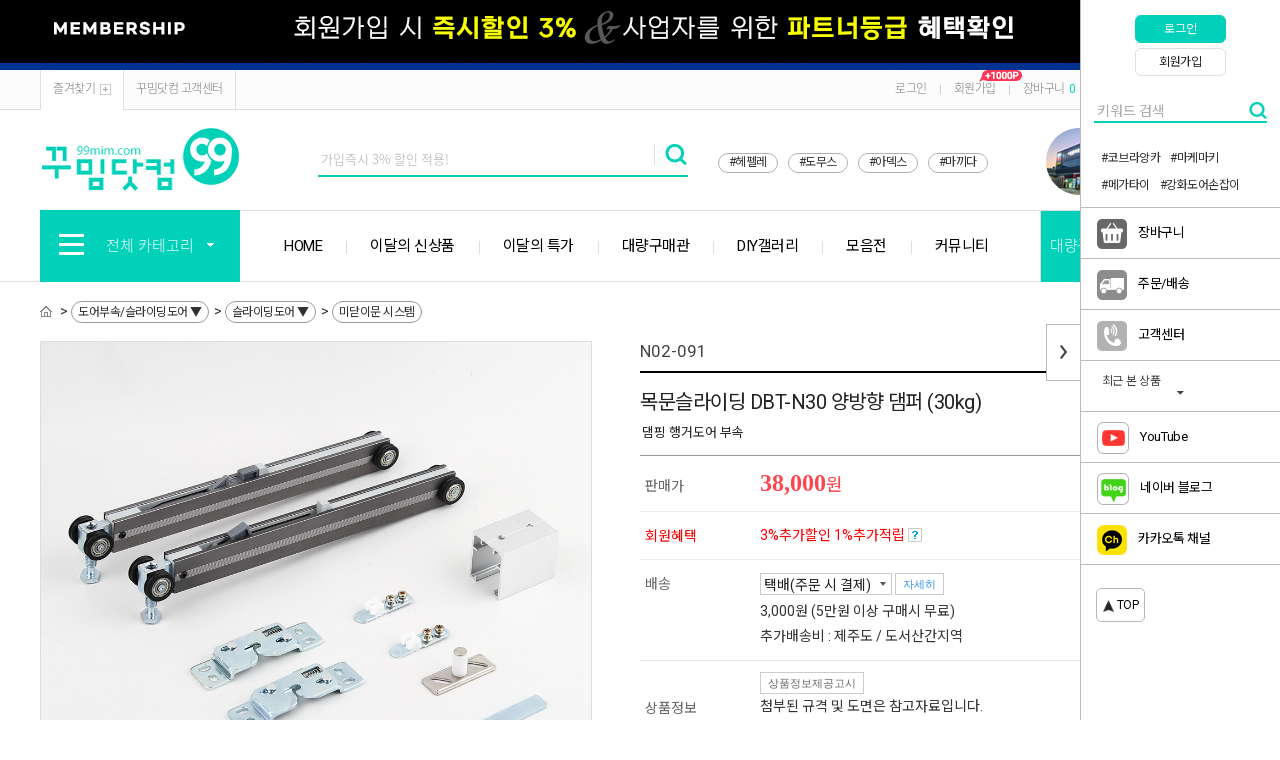

--- FILE ---
content_type: text/html; charset=UTF-8
request_url: https://www.99mim.com/goods/view?no=21271
body_size: 25894
content:
<!DOCTYPE html PUBLIC "-//W3C//DTD XHTML 1.0 Transitional//EN" "http://www.w3.org/TR/xhtml1/DTD/xhtml1-transitional.dtd">
<html xmlns="http://www.w3.org/1999/xhtml" lang="ko" xml:lang="ko"  xmlns:fb="http://ogp.me/ns/fb#" xmlns:og="http://ogp.me/ns#" >
<head prefix="og: http://ogp.me/ns# fb: http://ogp.me/ns/fb# website: http://ogp.me/ns/fb/website#">
<meta name="naver-site-verification" content="0718f2cb8b4b98c27a33334114d8a1f3a51a8337" />
<meta name="naver-site-verification" content="6f887741a7445eb1770712e6c5f5e83c87a673b5" />
<title></title>
<link rel="canonical" href="https://www.99mim.com">
<meta name="og:image:width" content="1200" />
<meta name="og:image:height" content="630" />
<meta name="og:image" content="/data/skin/0722geennine/images/mimg/top_logo.png" />

<script nonce="ecjUJX+QYcBIWqTYmv4mHYIUyX8TU4byUHnG42QCh8I=">window.Firstmall = window.Firstmall || {};
window.Firstmall.Config = {"Environment":{"MobileMode":false,"SetMode":null,"Language":"KR","isAdmin":false,"isSellerAdmin":false,"isUser":false,"Currency":{"Basic":{"Id":"KRW","Symbol":"원","Position":"after"},"Skin":{"Id":"KRW","Symbol":"원","Position":"after"}},"serviceLimit":{"H_FR":false,"H_AD":false,"H_NFR":true},"OperationType":null,"Protocol":"https","CacheBreaker":"202212271716"},"Security":{"PreventDrag":false,"PreventContextMenu":true,"MemberLogoutLimit":false},"Search":{"AutoComplete":false,"Suggest":false}};
(function(){ var aliases = {"gl_operation_type":window.Firstmall.Config.Environment.OperationType,"gl_mobile_mode":window.Firstmall.Config.Environment.MobileMode,"gl_set_mode":window.Firstmall.Config.Environment.SetMode,"gl_language":window.Firstmall.Config.Environment.Language,"gl_basic_currency":window.Firstmall.Config.Environment.Currency.Basic.Id,"gl_skin_currency":window.Firstmall.Config.Environment.Currency.Skin.Id,"gl_basic_currency_symbol":window.Firstmall.Config.Environment.Currency.Basic.Symbol,"gl_basic_currency_symbol_position":window.Firstmall.Config.Environment.Currency.Basic.Position,"gl_protocol":window.Firstmall.Config.Environment.Protocol+"://","gl_broadcast":window.Firstmall.Config.Environment.Broadcast}; for(var attr in aliases) { window[attr] = aliases[attr]; }})();</script>
<meta http-equiv="Content-Type" content="text/html; charset=utf-8" />
	<link rel="icon" href="/data/favicon/favicon.ico" type="image/x-icon">
	<link rel="shortcut icon" href="/data/favicon/favicon.ico" type="image/x-icon">
	<link rel="apple-touch-icon-precomposed" href="/data/favicon/circle_99_logo.png">
<meta http-equiv="X-UA-Compatible" content="IE=edge" />
<meta http-equiv="Content-Script-Type" content="text/javascript" />
<meta http-equiv="Content-Style-Type" content="text/css" />
<meta name="google-site-verification" content="Rp8pW_HBF4M6edqD_Ev3dpGPBqRpjsm217cqbwLz_1s" />
<meta name="naver-site-verification" content="9837b7ee282733deab267fd601848a2d18e3bf3d"/>
<meta name="msvalidate.01" content="1EB559848E2A69C8C7803CE80D6710F1" />
<span itemscope="" itemtype="http://schema.org/Organization">
 <link itemprop="url" href="https://www.99mim.com">
 <a itemprop="sameAs" href="https://blog.naver.com/99mim_com"></a>
 <a itemprop="sameAs" href="https://www.instagram.com/99mim_com"></a>
 <a itemprop="sameAs" href="https://smartstore.naver.com/99mim"></a>
 <a itemprop="sameAs" href="https://www.youtube.com/channel/UC6Pce1Z2JyQzUI46wM9uPUA"></a>
</span>    
    

<!-- Global site tag (gtag.js) - Google Analytics admin@ralcstyle.com -->
<script async src="https://www.googletagmanager.com/gtag/js?id=UA-127786003-1"></script>
<script>
  window.dataLayer = window.dataLayer || [];
  function gtag(){dataLayer.push(arguments);}
  gtag('js', new Date());

  gtag('config', 'UA-127786003-1');
</script>
   
    
<!-- Global site tag (gtag.js) - Google Analytics -->
<script async src="https://www.googletagmanager.com/gtag/js?id=UA-125018996-1"></script>
<script>
  window.dataLayer = window.dataLayer || [];
  function gtag(){dataLayer.push(arguments);}
  gtag('js', new Date());
  gtag('config', 'UA-125018996-1');
</script>

<!-- Google Tag Manager -->
<script>(function(w,d,s,l,i){w[l]=w[l]||[];w[l].push({'gtm.start':
new Date().getTime(),event:'/data/skin/0722geennine/_modules/common/gtm.js'});var f=d.getElementsByTagName(s)[0],
j=d.createElement(s),dl=l!='dataLayer'?'&l='+l:'';j.async=true;j.src=
'https://www.googletagmanager.com/gtm.js?id='+i+dl;f.parentNode.insertBefore(j,f);
})(window,document,'script','dataLayer','GTM-5BVK39K');</script>
<!-- End Google Tag Manager -->  


<meta name="google-site-verification" content="Rp8pW_HBF4M6edqD_Ev3dpGPBqRpjsm217cqbwLz_1s" />
    
        <!-- SEO 설정이 있을경우 -->
        <meta name="Robots" content="index,follow" />
<meta name="title" content="꾸밈닷컴 - 목문슬라이딩 DBT-N30 양방향 댐퍼 (30kg)" />
<meta name="author" content="꾸밈닷컴 온라인 철물점 (주)철물마트 인터넷 쇼핑몰" />
<meta name="description" content="꾸밈닷컴 온라인 철물점 (주)철물마트 인터넷 쇼핑몰" />
<meta name="keywords" content="꾸밈닷컴,99mim.com,철물마트,77mart,철물점,철물,온라인철물점,가구부속,슬라이딩도어,손잡이,방문손잡이,강화도어손잡이,우편함,리폼,DIY,가구손잡이,페인트,선반,목재,오늘의집,베란다,슬라이딩도어,가구다리,싱크대힌지,콘센트,스위치,도어록,방문리폼,도어스토퍼,방문경첩,바퀴,보조키,현간문,조명,원목,타일,방충망,본드,샷시손잡이,샤시손잡이,유리문손잡이,문손잡이세면기,세면대,욕실수전,주방수전,샤워기" />
<META http-equiv="PICS-label" content='(PICS-1.1 "http://service.kocsc.or.kr/rating.html" l gen false for "99mim.com" r (y 1))'>

    <meta property="og:url" content="https://www.99mim.com/goods/view?no=21271" />
    <meta property="og:site_name" content="꾸밈닷컴" />
    <meta property="og:title" content="목문슬라이딩 DBT-N30 양방향 댐퍼 (30kg)" />
        <meta property="og:description" content="댐핑 행거도어 부속" />

    <meta property="og:type" content="website" />
                    <meta property="og:image" content="https://www.99mim.com/data/goods/1/2015/06/21271_tmp_7595c8a3c80d17f2b8f4162745a9f72d7436view.jpg"  />
                    <link rel="image_src" href="https://www.99mim.com/data/goods/1/2015/06/21271_tmp_7595c8a3c80d17f2b8f4162745a9f72d7436view.jpg"/>



<!-- CSS -->
<link rel="stylesheet" type="text/css" href="/data/font/font.css" />
<link rel="stylesheet" type="text/css" href="/data/skin/0722geennine/css/style.css" />
<!-- 파비콘 -->
<link rel="shortcut icon" href="https://www.99mim.com//data/icon/favicon/faviconFile.ico" />
<!-- /CSS -->
<!-- 자바스크립트 -->
<script type="text/javascript" src="/app/javascript/jquery/jquery.min.js"></script>
<script type="text/javascript" src="/app/javascript/jquery/jquery-ui.min.js"></script>
<script type="text/javascript" src="/app/javascript/plugin/jquery.poshytip.min.js"></script>
<script type="text/javascript" src="/app/javascript/plugin/jquery.activity-indicator-1.0.0.min.js"></script>
<script type="text/javascript" src="/app/javascript/plugin/jquery.cookie.js"></script>
<script type="text/javascript" src="/app/javascript/plugin/jquery.slides.min.js"></script>
<script type="text/javascript" src="/app/javascript/plugin/jquery.bxslider.js"></script>
<script type="text/javascript" src="/app/javascript/plugin/jquery.placeholder.js"></script>
<script type="text/javascript" src="/app/javascript/plugin/custom-select-box.js"></script>
<script type="text/javascript" src="/app/javascript/plugin/jquery.sprintf.js"></script>
<script type="text/javascript" src="/data/js/language/L10n_KR.js?dummy=20260118011434"></script>
<script type="text/javascript" src="/app/javascript/js/base64.js"></script>
<script type="text/javascript" src="/app/javascript/js/common.js?dummy=20260118011434"></script>
<script type="text/javascript" src="/app/javascript/js/front-layout.js?dummy=20260118011434"></script>
<script type="text/javascript" src="/app/javascript/js/goods-display.js?dummy=20260118011434"></script>
<script type="text/javascript" src="/app/javascript/js/board-display.js?dummy=20260118011434"></script>
<script type="text/javascript" src="/data/skin/0722geennine/common/script.js"></script>
<script type="text/javascript">
	var gl_mobile_mode	= 0;
	var gl_set_mode		= '';
	var gl_language		= 'KR';
	var gl_basic_currency					= "KRW";
	var gl_skin_currency					= "KRW";  
	var gl_basic_currency_symbol			= "원";
	var gl_basic_currency_symbol_position	= "after";

	$(function(){
				if($("#layout_body").length){
					$("#layout_body").bind('contextmenu',function(){return false;});
				}else{
					$(window).bind('contextmenu',function(){return false;});
				}

	});
</script>
<style type="text/css">
	/* 레이아웃설정 폰트 적용 */
	#layout_body * {}

	/* 레이아웃설정 스크롤바색상 적용 */
</style>
<!--[ 네이버 공통유입 스크립트 ]-->
<script type="text/javascript" src="https://wcs.naver.net/wcslog.js"></script><script type="text/javascript">
	if(!wcs_add) var wcs_add = {};
	wcs_add["wa"] = "s_22b3491f5813";
		wcs.checkoutWhitelist = ["77mart.co.kr","99mim.com","www.99mim.com","www.77mart.co.kr","m.99mim.com","m.77mart.co.kr","77dmall.com","m.77dmall.com","99mim.firstmall.kr","m.99mim.firstmall.kr"]; // 체크아웃 White list가 있을 경우
			wcs.inflow('99mim.com');
			/*
	var inflowParam = wcs.getMileageInfo();
	var naver_mileage_ba = 0;
	var naver_mileage_aa = 0;
	if (inflowParam != false) {
		naver_mileage_ba = wcs.getBaseAccumRate();
		naver_mileage_aa = wcs.getAddAccumRate();
	}
	*/
		$(window).load(function() {
		wcs_do(); // 로그 수집 함수 (페이지 로딩후 실행됩니다)
	});
</script>

<!-- /자바스크립트 -->
<script>!function(f,b,e,v,n,t,s){if(f.fbq)return;n=f.fbq=function(){n.callMethod?n.callMethod.apply(n,arguments):n.queue.push(arguments)};if(!f._fbq)f._fbq=n;n.push=n;n.loaded=!0;n.version='2.0';n.queue=[];t=b.createElement(e);t.async=!0; t.src=v;s=b.getElementsByTagName(e)[0];s.parentNode.insertBefore(t,s)}(window, document,'script','https://connect.facebook.net/en_US/fbevents.js');fbq('init', '526840878626842', {}, {'agent':'plgabia'});fbq('track', 'PageView');</script><noscript><img height='1' width='1' style='display:none' src='https://www.facebook.com/tr?id=526840878626842&ev=PageView&noscript=1' /></noscript><script src="/app/javascript/plugin/jquery.bxslider.js?v=202212271716"></script>
</head>

<body>
    
<!-- Google Tag Manager (noscript) -->
<noscript><iframe src="https://www.googletagmanager.com/ns.html?id=GTM-5BVK39K"
height="0" width="0" style="display:none;visibility:hidden"></iframe></noscript>
<!-- End Google Tag Manager (noscript) -->



<style type="text/css">
	body {
background-repeat:repeat;background-position:left top;	}
	
table {margin:0 auto;}	#layout_config {width:1200px;margin:auto;}
	#layout_config_body, #layout_config_full {background-color:#ffffff;}
	#layout_config_full {width:100%;}
	#layout_config_body {width:980px;}
	#layout_side {width:220px;}
	.wrap_inner {width:1200px; margin:auto;}	

	/*#layout_config {width:1200px;}
	#layout_topBar {margin-bottom:30px;}
	.designBanner {width:100% !important; margin:0 auto !important;}
	.designBanner > div {position:relative; width:1200px; height:100%; overflow:hidden; margin:0 auto;}
	.anibanner_navigation_btn_prev {left:50% !important; margin-left:-600px}
	.anibanner_navigation_btn_next {right:50% !important; margin-right:-600px}
	.anibanner_navigation_paging {position:absolute !important; top:0; left:50%; margin-left:-600px !important;}*/
</style>

<div id="layout_body" style="min-width:1200px;">
<link href="https://fonts.googleapis.com/css?family=Noto+Sans+KR&display=swap" rel="stylesheet">
<link href="https://fonts.googleapis.com/css?family=Roboto" rel="stylesheet">
<link rel="stylesheet" type="text/css" href="/data/skin/0722geennine/css/mcss.css"><!-- morenvy css -->
<script type="text/javascript" src="/data/skin/0722geennine/images/mimg/js/mcommon.js"></script><!-- morenvy script -->
<script type="text/javascript" src="/data/skin/0722geennine/images/mimg/js/jquery.top-1.0.js"></script><!-- morenvy script -->
<script type="text/javascript" src="/data/skin/0722geennine/images/mimg/js/jquery.easing.1.3.min.js"></script><!-- morenvy script -->
<script type="text/javascript" src="/data/skin/0722geennine/images/mimg/js/jquery.sliderkit.1.9.2.pack.js"></script><!-- morenvy script -->
<script type="text/javascript" src="/data/skin/0722geennine/images/mimg/js/mslidejCarouselLitePause.min.js"></script><!-- morenvy script -->
<link href='/data/skin/0722geennine/images/mimg/js/jquery.mCustomScrollbar.css' rel='stylesheet' type='text/css'>
<script type="text/javascript" src="/data/skin/0722geennine/images/mimg/js/jquery.mCustomScrollbar.min.js"></script>

<!-- 최상단 슬라이드 배너 시작 -->
<div class="m_onoffmulti m_onoffmulti_top" id="m_onoffmulti_top">
	<div class="onoffarea">
		<div class="mslide mslide9">
			<div class="nav">
					<span class="prev"><span class="prevtxt">이전</span></span>
					<span class="next"><span class="nexttxt">다음</span></span>
			</div>
			<ul class="bannerul"><!-- 최상단 슬라이드 배너 링크 수정하는곳,  배경색상을  변경하시려면 background-color:에 컬러색상을 넣어주세요 -->
				<li class="bannerli"><a href="#"><div style="background-color:#003392; background-image:url('/data/skin/0722geennine/images/mimg/new_top_banner_02.jpg');"></div></a></li>
				<li class="bannerli"><a href="/page/index?tpl=etc%2Fmembership.html"><div style="background-color:#000000; background-image:url('/data/skin/0722geennine/images/mimg/new_top_banner_06.jpg');"></div></a></li>
			</ul>
		</div>
	</div>
	<div class="btnarea">
		<span class="closebtn"><span class="closebtntxt">close</span></span>
		<span class="openbtn"><span class="openbtntxt">open</span></span>
	</div>
</div><!-- //m_onoffmulti_top -->

<div id="layout_header">
	<div class="section cboth">
		<div class="section_box cboth">
			<ul class="inner1">
				<li><a href="javascript:;"  onclick="bookmarksite('http://99mim.com/main/index', '꾸밈닷컴')">즐겨찾기<span class="icon_bookmark"></span></a></li>
				<li><a href="/service/cs">꾸밈닷컴 고객센터</a></li>
			</ul><!-- //inner1 -->
			<ul class="inner2">
				<li><a href="/member/login">로그인</a></li>
				<li>|</li>
				<li><a href="/member/agreement">회원가입<img src="/data/skin/0722geennine/gextends_etc/1000p.gif" style="position:absolute; margin:-2px 0 0 -17px;"></a></li>                
				<li>|</li>
				<li><a href="/order/cart">장바구니<span class="cart_count">0</span></a></li>
				<li>|</li>
				<li><a href="/mypage/order_catalog">주문/배송</a></li>
				<li>|</li>
				<li><a href="/mypage/index">마이페이지</a></li>
			</ul><!-- //inner2 -->
		</div><!-- //section_box -->
	</div><!-- //section -->

	<div class="section2 cboth">
		<div class="top_logo"><a href="https://www.99mim.com" target='_self'><img src="/data/skin/0722geennine/images/mimg/top_logo.png" title="꾸밈닷컴 - 온라인철물점" alt="꾸밈닷컴 - 온라인철물점"></a></div>
		<div class="top_ban_slide">
			<div class="sliderkit contentslider-std">
				<div class="sliderkit-panels"><!-- 상단 우측 2단 배너 -->
					<div class="sliderkit-panel"><a href='https://www.99mim.com/page/index?tpl=gextends_etc%2Flocation.html' target='_self'><img src="/data/skin/0722geennine/gextends_etc/top_slide06.jpg" title="인천매장" alt="인천매장"></a></div>			
				</div>
			</div>
		</div><!-- //top_ban_slide -->

		<div class="search_form">
			<div class="search">
				<form name="topSearchForm" id="topSearchForm" action="../goods/search">
				<input class="type_txta" type="text" name="search_text" 
                style="margin:inherit;-webkit-ime-mode:active; -moz-ime-mode:active; -ms-ime-mode:active; ime-mode:active; "
                value="" title="가입즉시 3% 할인 적용!"/><input class="btna" type="image" src="/data/skin/0722geennine/images/mimg/icon_search.png" value="검색" />
				</form>
				<script type="text/javascript">
				$("form#topSearchForm").submit(function(event){
					var search_text = $("form#topSearchForm input[name='search_text']").val();
					if (search_text == "" && "y" == "y") {
						$("form#topSearchForm input[name='search_text']").val('가입즉시 3% 할인 적용!');
					}

					if( $("form#topSearchForm input[name='search_text']").val() == '가입즉시 3% 할인 적용!' ){
							document.location.href="/page/index?tpl=etc%2Fmembership.html";

						setTimeout(function(){
							$("input[name='search_text']").focusout();
						},50);
						event.preventDefault();
						return false;
					}
				});
				</script>
			</div><!-- //search -->

			<div class="bestkeyword"><!-- 상단 인기검색어 -->	                
                <a href="/goods/brand?code=0017" style="font-weight:normal; color:#333;">#헤펠레</a>
                <a href="/goods/brand?code=0001" style="font-weight:normal; color:#333;">#도무스</a>
                <a href="/goods/brand?code=0073" style="font-weight:normal; color:#333;">#아덱스</a>
                <a href="/goods/brand?code=0080" style="font-weight:normal; color:#333;">#마끼다</a>
                
			</div>
		</div><!-- //search_form -->
	</div><!-- //section2 -->

	<div class="section3 cboth" id="comment_top">
		<div class="inner_section3">
			<div class="all_cate_cursor">
				<div class="all_cate_btn"><img src="/data/skin/0722geennine/images/mimg/icon_allcate.png">전체 카테고리<img src="/data/skin/0722geennine/images/mimg/icon_allcate_arrow.png" class="icon_allcate_arrow"></div>
				<!-- 전체카테고리 시작 -->
				<div id="all_cate_area">
					<div class="all_cate_section01 cut">
						<ul>
							<li>
								<div class="a_sub_title"><a href="/goods/catalog?code=0102">손잡이/도어락</a></div>
								<div class="a_sub_cate">
								<a href="/goods/catalog?code=01020001">가구손잡이</a>
                                <a href="/goods/catalog?code=01020002">방문손잡이/도어락</a>
								<a href="/goods/catalog?code=01020003">모티스락</a>
								<a href="/goods/catalog?code=01020004">중문/현관문손잡이</a>
								<a href="/goods/catalog?code=01020006">강화도어손잡이</a>								
								<a href="/goods/catalog?code=01020007">안전/장애인손잡이</a>
                                <a href="/goods/catalog?code=01020008">계단 핸드레일</a>
								</div>
							</li>
							<li>
								<div class="a_sub_title"><a href="/goods/catalog?code=0127">도어용품/슬라이딩도어</a></div>
								<div class="a_sub_cate">
								<a href="/goods/catalog?code=01270009">슬라이딩도어</a>
                                <a href="/goods/catalog?code=01270001">도어클로저/도어체크</a>
								<a href="/goods/catalog?code=01270002">도어스토퍼/말발굽</a>
								<a href="/goods/catalog?code=01270008">잠금장치</a>								
								<a href="/goods/catalog?code=01270007">틈막이/문풍지</a>
								<a href="/goods/catalog?code=01270011">도어사인/표지판</a>
								<a href="/goods/catalog?code=01270012">기타 도어부속</a>
								</div>
							</li>
						
							<li>
								<div class="a_sub_title"><a href="/goods/catalog?code=0128">경첩 1</a></div>
								<div class="a_sub_cate">
                                <a href="/goods/catalog?code=01280001">가구경첩/소품경첩</a>
								<a href="/goods/catalog?code=01280017">싱크대경첩/장롱경첩</a>								
                                <a href="/goods/catalog?code=01280002">방문경첩/목문경첩</a>
                                <a href="/goods/catalog?code=01280003">유리경첩/가네모네</a>
								<a href="/goods/catalog?code=01280008">오토클로저 유압경첩</a>
                                <a href="/goods/catalog?code=01280004">숨은경첩/컨실드힌지</a>
								</div>
							</li>

                            <li>
								<div class="a_sub_title"><a href="/goods/catalog?code=0128">경첩 2</a></div>
								<div class="a_sub_cate">
								<a href="/goods/catalog?code=01280005">스텐경첩</a>
								<a href="/goods/catalog?code=01280006">공업용경첩</a>
								<a href="/goods/catalog?code=01280007">자유경첩</a>
								<a href="/goods/catalog?code=01280009">피아노경첩</a>
								<a href="/goods/catalog?code=01280010">화장실 큐비클경첩</a>
                                <a href="/goods/catalog?code=01280011">대문/샤시경첩</a>
								</div>
							</li>
                            <li>
								<div class="a_sub_title"><a href="/goods/catalog?code=0128">경첩 3</a></div>
								<div class="a_sub_cate">								
								<a href="/goods/catalog?code=01280012">옛날장식경첩</a>                                
								<a href="/goods/catalog?code=01280014">아크릴경첩</a>
								<a href="/goods/catalog?code=01280015">접이문경첩</a>
								<a href="/goods/catalog?code=01280016">용접경첩</a>
								</div>
							</li>
                            
                            <li>
								<div class="a_sub_title"><a href="/goods/catalog?code=0120">철물/산업용하드웨어</a></div>
								<div class="a_sub_cate">
								<a href="/goods/catalog?code=01200012">연결철물(꺽쇠/평철)</a>
                                <a href="/goods/catalog?code=01200013">피스/나사못/볼트/앙카</a>
                                <a href="/goods/catalog?code=01200004">목조주택 철물</a>
								<a href="/goods/catalog?code=01200005">산업용 하드웨어</a>
								</div>
							</li>
                            
                            <ul class="pdt30">
                            <li>
								<div class="a_sub_title"><a href="/goods/catalog?code=0140">수공구/전동공구/잡화류</a></div>
								<div class="a_sub_cate">
                                  <a href="/goods/catalog?code=01400002">수공구</a>
                                  <a href="/goods/catalog?code=01400001">전동공구</a>  
                                  <a href="/goods/catalog?code=01400001">전동공구 액세서리</a>                                    
                                  <a href="/goods/catalog?code=01400004">기타 공구잡화</a>
								</div>
							</li>                      
                                                                
							<li>
								<div class="a_sub_title"><a href="/goods/catalog?code=0125">가구부속/캠핑카부속</a></div>
								<div class="a_sub_cate">
								<a href="/goods/catalog?code=01250001">서랍/회전레일</a>                                
                                <a href="/goods/catalog?code=01250004">가스쇼바/수대/스테이</a>
                                <a href="/goods/catalog?code=01250005">자석캐치/래치/빠찌링</a>
								<a href="/goods/catalog?code=01250006">파이프/봉소켓/행거부속</a>
                                <a href="/goods/catalog?code=01250012">전선캡/공기창</a>
								<a href="/goods/catalog?code=01250008">목심/후크/다보</a>
                                
								</div>
							</li>
                                
							<li>
								<div class="a_sub_title"><a href="/goods/catalog?code=0131">바퀴/가구다리</a></div>
								<div class="a_sub_cate">
								<a href="/goods/catalog?code=01310001">바퀴/캐스터</a>
								<a href="/goods/catalog?code=01310002">가구다리</a>
								<a href="/goods/catalog?code=01310003">조절발</a>
								<a href="/goods/catalog?code=01310004">가구발</a>
								<a href="/goods/catalog?code=01310005">보석함다리</a>
								</div>
							</li>
                                
                            <li>
								<div class="a_sub_title"><a href="/goods/catalog?code=0124">실내외 인테리어</a></div>
								<div class="a_sub_cate">
								<a href="/goods/catalog?code=01240013">화장실 큐비클부속</a>
                                <a href="/goods/catalog?code=01240009">점검구/환기구커버</a>
								<a href="/goods/catalog?code=01240015">스텐난간부속</a>
								<a href="/goods/catalog?code=01240010">몰딩/장식/비오</a>
                                <a href="/goods/catalog?code=01240019">철망/방충망</a>
                                <a href="/goods/catalog?code=01240018">기타 실내외인테리어</a>
								</div>
							</li>
                                
							<li>
								<div class="a_sub_title"><a href="/goods/catalog?code=0109">수도/수전/욕실자재</a></div>
								<div class="a_sub_cate">								
								<a href="/goods/catalog?code=01090005">샤워부스부속</a>
                                <a href="/goods/catalog?code=01090014">욕실파티션부속</a>
                                <a href="/goods/catalog?code=01090002">배수트렌치/유가</a>
                                <a href="/goods/catalog?code=01090001">수도/수전</a>
                                <a href="/goods/catalog?code=01090007">유리브라켓/선반홀더</a>
                                <a href="/goods/catalog?code=01090013">욕실선반/악세서리</a>
                                
								</div>
							</li>
												
							<li>
								<div class="a_sub_title"><a href="/goods/catalog?code=0130">액자걸이/고리/옷걸이</a></div>
								<div class="a_sub_cate">
								<a href="/goods/catalog?code=01300002">액자걸이/POP걸이</a>
                                <a href="/goods/catalog?code=01300001">고리/걸고리</a>
								<a href="/goods/catalog?code=01300003">옷걸이/다용도걸이</a>
								<a href="/goods/catalog?code=01300004">와인병/잔걸이</a>
								<a href="/goods/catalog?code=01300005">화분걸이</a>
								</div>
							</li>
						</ul>
                        
                        
						<ul class="pdt30">
							<li>
								<div class="a_sub_title"><a href="/goods/catalog?code=0105">옛날장식/철단조</a></div>
								<div class="a_sub_cate">
								<a href="/goods/catalog?code=01050018">옛날장식</a>
                                <a href="/goods/catalog?code=01050022">단조간판</a>
								<a href="/goods/catalog?code=01050019">단조장식</a>
								<a href="/goods/catalog?code=01050021">단조동자</a>
								<a href="/goods/catalog?code=01050020">화분대</a>
                                <a href="/goods/catalog?code=01050016">기타 옛날장식/철단조</a>
								</div>
							</li>

                            <li>
								<div class="a_sub_title"><a href="/goods/catalog?code=0132">우편함/택배함</a></div>
								<div class="a_sub_cate">                                
                                <a href="/goods/catalog?code=01320006">스텐 우편함 (결합형)</a>
								<a href="/goods/catalog?code=01320001">다세대 우편함</a>
								<a href="/goods/catalog?code=01320002">벽걸이 우편함</a>
								<a href="/goods/catalog?code=01320003">스탠드 우편함</a>
								<a href="/goods/catalog?code=01320004">무인택배함</a>
								</div>
							</li>

							<li>
								<div class="a_sub_title"><a href="/goods/catalog?code=0106">선반/무볼트랙</a></div>
								<div class="a_sub_cate">
                                <a href="/goods/catalog?code=01060015">선반대/선반상판</a>
								<a href="/goods/catalog?code=01060016">무볼트랙</a>
								<a href="/goods/catalog?code=01060017">스페이스월</a>								
								</div>
							</li>
					
                        	<li>
								<div class="a_sub_title"><a href="/goods/catalog?code=0141">접착용품/케미컬/페인트</a></div>
								<div class="a_sub_cate">
                                    <a href="/goods/catalog?code=01410002">접착용품/케미컬류</a>
                                    <a href="/goods/catalog?code=01410003">페인트/스테인/오일</a>                                    
								</div>
							</li>
                            
                            <li>
								<div class="a_sub_title"><a href="/goods/catalog?code=0110">안전용품/생활용품</a></div>
								<div class="a_sub_cate">
                                <a href="/goods/catalog?code=01100035">안전용품</a>
                                <a href="/goods/catalog?code=01100013">생활용품</a>
                                <a href="/goods/catalog?code=01100031">주방용품</a>
                                <a href="/goods/catalog?code=01100032">욕실용품</a>
                                <a href="/goods/catalog?code=01100034">원예용품</a>
                                <a href="/goods/catalog?code=01100022">인테리어소품</a>								
                                <a href="/goods/catalog?code=01100030">기타잡화</a>
								</div>
							</li>
							<li>
								<div class="a_sub_title"><a href="/goods/catalog?code=0108">전기/조명/가전</a></div>
								<div class="a_sub_cate">
								<a href="/goods/catalog?code=01080013">전기자재</a>
                                <a href="/goods/catalog?code=01080016">전선릴</a>
                                <a href="/goods/catalog?code=01080017">연장코드선/멀티탭</a>
                                <a href="/goods/catalog?code=01080014">조명/투광기/후레쉬</a>
                                <a href="/goods/catalog?code=01080015">일반가전</a>
								</div>
							</li>
							



						
						</ul>

					</div><!-- //all_cate_section01 -->
					
					<!-- <div class="all_cate_section02">
						<div class="all_cate_comm">
							<a href="/goods/catalog?code=0016">전시특가제품</a>
							<a href="/goods/catalog?code=0015">당일배송제품</a>
							<a href="/goods/catalog?code=0012">개인결제</a>
							<a href="/board/?id=notice">공지사항</a>
							<a href="/board/?id=goods_qna">구매문의</a>
							<a href="/board/?id=goods_review">구매후기</a>
							<a href="#">이벤트</a>
							<a href="#">갤러리</a>
							<a href="#">커뮤니티 메뉴 추가 가능</a>
						</div>
					</div> --><!-- //all_cate_section02 -->
				</div><!-- //all_cate_area -->
			</div><!-- //all_cate_cursor -->
			<div class="top_cate01">
				<ul><!-- 상단 메뉴 링크 수정하는곳 --><b>
					<li><a href="https://www.99mim.com">HOME</a></li>
                    <li><a href="/goods/catalog?code=0145">이달의 신상품</a></li>	
					<li><a href="/goods/catalog?code=0115">이달의 특가</a></li>
                    <li><a href="/goods/catalog?code=0117">대량구매관</a></li>
                    <li><a href="/board/?id=43">DIY갤러리</a></li>
                    <li><a href="/goods/catalog?code=0133">모음전</a></li>
                    <li><a href="/board/?id=42">커뮤니티</a></li></b>
                    
				</ul>
			</div>
			<div class="top_cate02">
				<ul><!-- 상단 메뉴 링크 수정하는곳 -->
					<li><a href="/board/?id=bulkorder">대량구매신청</a></li>
					<li><a href="/board/?id=notice">공지사항</a></li>
				</ul>
			</div>
		</div>
	</div><!-- //section3 -->
</div><!-- //layout_header -->
	<!-- //상단 영역 -->


	
	<div id="layout_scroll" class="wrap_inner">
		<div class="fright">
			<div id="rightScrollLayer"><div id="rightQuickMenuWrap" class="rightQuickMenuWrap2">
	<a href="javascript:;" class="rightQuick_close"><img src="/data/skin/0722geennine/images/mimg/quick_nav_close.png" alt="close" /></a>
	<a href="javascript:;" class="rightQuick_open"><img src="/data/skin/0722geennine/images/mimg/quick_nav_open.png" alt="open" /></a>


	<!-- 퀵메뉴 즐겨찾기 -->
	<div class="cboth quick_favor"><a href="../member/login">로그인</a></div>
	<!-- 퀵메뉴 위시리스트 -->
	<div class="cboth quick_wish"><a href="../member/agreement">회원가입</a></div>

    <div class="search" style="padding-top:25px;">
        <form name="topSearchForm" id="topSearchForm" action="../goods/search">
            <input class="type_txta" type="text" name="search_text" style="margin:inherit;-webkit-ime-mode:active; -moz-ime-mode:active; -ms-ime-mode:active; ime-mode:active; border:0px solid #ffffff; border-bottom:2px solid #01d1b9;" value="" title="키워드 검색" placeholder="키워드 검색">
            <input class="btna designElement" type="image" src="/data/skin/0722geennine/images/mimg/icon_search3.png" style="margin-left:-5px;" value="검색" designimgsrcori="Li4vaW1hZ2VzL21pbWcvaWNvbl9zZWFyY2gucG5n" designtplpath="MDcyMmdlZW5uaW5lL2xheW91dF9oZWFkZXIvc3RhbmRhcmQuaHRtbA==" designimgsrc="L2RhdGEvc2tpbi8wNzIyZ2Vlbm5pbmUvaW1hZ2VzL21pbWcvaWNvbl9zZWFyY2gucG5n" 
        designelement="image"
        style="width:23px;"
        >
        </form>
		<p style="float:left; margin-top:25px; margin-left:20px;"><a href="https://99mim.com/goods/brand?code=0053">#코브라앙카</a></p>
        <p style="float:left; margin-top:25px; margin-left:10px;"><a href="https://99mim.com/goods/brand?code=0043">#마케마키</a></p>
        <p style="float:left; margin-top:10px; margin-left:20px;"><a href="https://99mim.com/goods/brand?code=0013">#메가타이</a></p>
        <p style="float:left; margin-top:10px; margin-left:10px;"><a href="https://99mim.com/goods/catalog?code=01020006">#강화도어손잡이</a></p>
    </div>
	
    <!-- 퀵메뉴 커뮤니티 -->
	<div class="cboth quick_comm">
		<a href="/order/cart" style="font-weight:normal; font-size:13px; color:#333;"><div class="quick_title83"><img style="margin-left:16px;" onmouseover="this.src='/data/skin/0722geennine/images/mimg/basket_over.png';" style="CURSOR:point" onmouseout="this.src='/data/skin/0722geennine/images/mimg/basket.png';" src="/data/skin/0722geennine/images/mimg/basket.png">&nbsp;&nbsp;&nbsp;&nbsp;장바구니</div></a>
		<a href="/mypage/order_catalog" style="font-weight:normal; font-size:13px; color:#333;"><div class="quick_title83" style="margin-top:-1px;"><img style="margin-left:16px;" onmouseover="this.src='/data/skin/0722geennine/images/mimg/delivery_over.png';" style="CURSOR: point" onmouseout="this.src='/data/skin/0722geennine/images/mimg/delivery.png';" src="/data/skin/0722geennine/images/mimg/delivery.png">&nbsp;&nbsp;&nbsp;&nbsp;주문/배송</div></a>
		<a href="/service/cs" style="font-weight:normal; font-size:13px; color:#333;"><div class="quick_title83" style="margin-top:-1px;"><img style="margin-left:16px;" onmouseover="this.src='/data/skin/0722geennine/images/mimg/customer_over.png';" style="CURSOR: point" onmouseout="this.src='/data/skin/0722geennine/images/mimg/customer.png';" src="/data/skin/0722geennine/images/mimg/customer.png">&nbsp;&nbsp;&nbsp;&nbsp;고객센터</div></a>
        <!--<a href="/mypage/taxinvoice" style="font-weight:normal; font-size:13px; color:#333;"><div class="quick_title83" style="margin-top:-1px;"><img style="margin-left:16px;" onmouseover="this.src='/data/skin/0722geennine/images/mimg/tax_over.png';" style="CURSOR: point" onmouseout="this.src='/data/skin/0722geennine/images/mimg/tax.png';" src="/data/skin/0722geennine/images/mimg/tax.png">&nbsp;&nbsp;&nbsp;&nbsp;세금계산서</div></a>-->        
	</div>
    <div id="rightQuickMenu" class="rightQuickMenu">
		<div class="quick_title2">최근 본 상품</div>
		<div class="quick_arrow"><img src="/data/skin/0722geennine/images/mimg/quick_arrow.gif"></div>

		<div class="right_item_recent">
			<p class="rightTitleMenu"><span id="right_recent_total">0</span></p>
			<div class="right_itemList">
				<ul></ul>
				<div id="right_page_div" class="right_quick_paging">
					<a class="right_quick_btn_prev" href="#"><img src="/data/skin/0722geennine/images/common/right_quick_menu_left_icon.png" alt="prev" /></a>
					<div class="right_page_box"><span class="right_quick_current_page bold"></span><span class="right_quick_separation">/</span><span class="right_quick_total_page"></span></div>
					<a class="right_quick_btn_next" href="#"><img src="/data/skin/0722geennine/images/common/right_quick_menu_right_icon.png" alt="next" /></a>
				</div>
			</div>
		</div>
	</div><!-- //rightQuickMenuWrap -->

	<div class="cboth quick_comm">

        <a href="https://www.youtube.com/channel/UC6Pce1Z2JyQzUI46wM9uPUA" target="_blank" style="font-weight:normal; font-size:13px; color:#333;"><div class="quick_title83" style="margin-top:-1px;"><img src="/data/skin/0722geennine/images/mimg/youtube.png" style="margin-left:16px;" >&nbsp;&nbsp;&nbsp;&nbsp;YouTube</div></a>
        <a href="https://blog.naver.com/99mim_com/" target="_blank" style="font-weight:normal; font-size:13px; color:#333;"><div class="quick_title83" style="margin-top:-1px;"><img src="/data/skin/0722geennine/images/mimg/blog.png" style="margin-left:16px;" >&nbsp;&nbsp;&nbsp;&nbsp;네이버 블로그</div></a>
		<a href="https://pf.kakao.com/_pxbgsj" target="_blank" style="font-weight:normal; font-size:13px; color:#333;"><div class="quick_title83" style="margin-top:-1px;"><img src="/data/skin/0722geennine/images/mimg/kakao.png" style="margin-left:16px;" >&nbsp;&nbsp;&nbsp;&nbsp;카카오톡 채널</div></a>
        	
    </div>


    <a href="#top"><div style="width:47px; height:32px; border:solid 1px #b7b7b7; border-radius:5px; background-color:white; margin:23px 0 0 15px; color:black; text-align:center; line-height:32px;"><img src="https://99mim.com/openmarket/99mim/top_bt.png" width="11px;"> TOP</div></a>
      
    
</div>


<script type="text/javascript">
	$(document).ready(function() {
		$set_right_recent = 2;	/* 최근 본상품 설정 */
		
		/* 퀵메뉴 슬라이드 */
		$(".rightQuick_close").click(function() {
			$.cookie('rightQuickMenuWrapClosed',1,{path:'/'});
			rightQuickMenuClose();
		})
		$(".rightQuick_open").click(function() {
			$.cookie('rightQuickMenuWrapClosed',null,{path:'/'});
			rightQuickMenuOpen();
		});
			
		if($.cookie('rightQuickMenuWrapClosed')){
			rightQuickMenuClose();
		}
	});
	/* 오픈 */
	function rightQuickMenuOpen(){
		$("#rightQuickMenuWrap.rightQuickMenuWrap2").stop().animate({'right':'0'}, 300);
		$("#rightQuickMenuWrap .rightQuick_open").hide();
		$("#rightQuickMenuWrap .rightQuick_close").show();
	}
	/* 닫기 */
	function rightQuickMenuClose(){
		$("#rightQuickMenuWrap.rightQuickMenuWrap2").stop().animate({'right':'-199px'}, 300);
		$("#rightQuickMenuWrap .rightQuick_open").show();
		$("#rightQuickMenuWrap .rightQuick_close").hide();		
	}
</script>
<style>
#rightQuickMenuWrap .quick_favor a, .quick_wish a {width:45%}
#rightQuickMenuWrap.rightQuickMenuWrap2 .quick_menu {width:100%}
#rightQuickMenuWrap.rightQuickMenuWrap2 {width:199px;}
#rightQuickMenuWrap.rightQuickMenuWrap2 .rightQuick_close {right:200px !important; position:absolute; top:45%;}
#rightQuickMenuWrap.rightQuickMenuWrap2 .rightQuick_open {right:200px !important; position:absolute; top:45%;}
#rightQuickMenuWrap.rightQuickMenuWrap2 .right_itemList ul li .right_quick_goods img {width:100px;}
</style></div>
		</div>
		<!-- //우측 스크롤 -->
	</div>
	<!-- //스크롤 영역 -->

	<div id="layout_config">
		<div id="layout_config_full">


<link rel="stylesheet" type="text/css" href="/app/javascript/plugin/jquploadify/uploadify.css" />
<link rel="stylesheet" type="text/css" href="/app/javascript/plugin/jquery_selectbox/css/jquery.selectbox.css" />
<script type="text/javascript" src="/app/javascript/js/goods-view.js?dummy=20260118011434"></script>
<script type="text/javascript" src="/app/javascript/plugin/jquploadify/swfobject.js"></script>
<script type="text/javascript" src="/app/javascript/plugin/jquploadify/jquery.uploadify.v2.1.4.js"></script>
<script type="text/javascript" src="/app/javascript/plugin/jquery_selectbox/js/jquery.selectbox-0.2.js"></script>
<script type="text/javascript" src="/app/javascript/plugin/jquery.inview.js"></script>
<script type="text/javascript">
	var gl_goods_price					= 0;
	var gl_event_sale_unit				= 0;
	var gl_cutting_sale_price			= 0;
	var gl_cutting_sale_action			= "dscending";
	var gl_multi_discount_use 			= "";
	var gl_multi_discount_unit			= "";
	var gl_multi_discount 				= 0;
	var gl_multi_discount_ea 			= 0;
	var gl_option_view_type				= "";
	var gl_options_count				= 1;
	var gl_opttag						= '<tr class="quanity_row">';
	var gl_min_purchase_limit			= 'unlimit';
	var gl_min_purchase_ea				= 0;
	var gl_max_purchase_limit			= 'unlimit';
	var gl_max_purchase_ea				= 0;
	var gl_member_seq					= "";
	var gl_request_uri					= "%2Fgoods%2Fview%3Fno%3D21271";
	var gl_goods_seq					= 0;
	var gl_option_divide_title_count	= 0;
	var gl_skin							= "0722geennine";
	var gl_string_price_use				= "";
	var gl_string_button_use			= "";



	gl_goods_price = 38000;
	gl_cutting_sale_price = 10;
	gl_multi_discount 		= 0.00;
	gl_min_purchase_ea = 1;
	gl_goods_seq = 21271;

	function goods_thumbs_scroll(){
		$("#goods_thumbs .pagination").hide().width('490').show();
		var setGoodsThumbsPaginationScroll = function(){
			var paginationWidth = $("#goods_thumbs .pagination").width();
			var currentWidth = $("#goods_thumbs .pagination>li.current").outerWidth();
			var currentLeft = $("#goods_thumbs .pagination>li.current").position().left;

			var gap = ($("#goods_thumbs .pagination").scrollLeft()+currentLeft+(currentWidth/2))-(paginationWidth/2);

			$("#goods_thumbs .pagination").stop(true,true).animate({'scrollLeft':gap});
		};
		$("#goods_thumbs .slides_container>a:gt(0)").hide();
		$("#goods_thumbs .pagination>li:eq(0)").addClass('current');
		$("#goods_thumbs .slides_container").show();
		$("#goods_thumbs .pagination>li").bind('click',function(){
			var i = $("#goods_thumbs .pagination>li").index(this);
			$("#goods_thumbs .slides_container>a").hide().eq(i).show();
			$("#goods_thumbs .pagination>li").removeClass('current').eq(i).addClass('current');
			setGoodsThumbsPaginationScroll();
			return false;
		});
		$("#goods_thumbs .prev").bind('click',function(){
			var i = $("#goods_thumbs .slides_container>a").index($("#goods_thumbs .slides_container>a:visible"));
			if(i<=0) i = $("#goods_thumbs .slides_container>a").length-1;
			else i--;
			$("#goods_thumbs .slides_container>a").hide().eq(i).show();
			$("#goods_thumbs .pagination>li").removeClass('current').eq(i).addClass('current');
			setGoodsThumbsPaginationScroll();
			return false;
		});
		$("#goods_thumbs .next").bind('click',function(){
			var i = $("#goods_thumbs .slides_container>a").index($("#goods_thumbs .slides_container>a:visible"));
			if(i>=$("#goods_thumbs .slides_container>a").length-1) i = 0;
			else i++;
			$("#goods_thumbs .slides_container>a").hide().eq(i).show();
			$("#goods_thumbs .pagination>li").removeClass('current').eq(i).addClass('current');
			setGoodsThumbsPaginationScroll();
			return false;
		});
	}

	// 티켓상품 지도변경 버튼 :: 2014-04-02 lwh
	function setMapajax(){
		var option_seq	= $("#option_location option:selected").val();
		var goods_seq	= $("#option_location option:selected").attr('goods_seq');

		$.ajax({
				type: "post",
				url: "../goods/coupon_location_ajax",
				data: {'option_seq':option_seq, 'goods_seq':goods_seq, 'width':'980'},
				success: function(result){
					$("#NaverMap").html('');
					$("#map_area").html(result);
				}
			});
	}

	// 배송정보 변경 :: 2016-07-15 lwh
	function view_delivery_cost(){
		// 희망배송일 레이어 닫기 및 초기화
		$(".hopCalendarLayer").hide();
		$("#hop_select_date").val('');
		$(".hop_view_date").html('');

		var set_seq = $("select[name='shipping_method']").val();
		var prepay_info = $("select[name='shipping_method'] option:selected").attr('prepay_info');
		var hop_date = $("select[name='shipping_method'] option:selected").attr('hop_date');

		if	(prepay_info)	chg_prepayinfo(prepay_info);	// 선착불 변경
		if	(hop_date)		chg_hopdate(hop_date);			// 희망배송일 자동지정
		if	($("#shipping_store_seq")){
			var sel_width = $("select[name='shipping_method']").outerWidth();
			$("#shipping_store_seq").css('width',sel_width);
		}

		$(".set_lay").hide();
		$(".shipping_set_area").find(".set_"+set_seq).show();

		/* #20936 2018-09-27 ycg 네이버페이 배송옵션 변경 이벤트 수정 - 시작 */
		var npay =  $("select[name='shipping_method'] option:selected").attr('npay');
		if(npay=='Y'){
			$("#npay_area").show();
		}else{
			$("#npay_area").hide();
		}
		/* #20936 2018-09-27 ycg 네이버페이 배송옵션 변경 이벤트 수정 - 종료 */
	}

	// 자세히보기 배송비 안내에서 배송정보 변경 :: 2016-08-10 lwh
	function chg_delivery_info(ship_set_seq,store_seq,prepay_info){
		$("select[name='shipping_method']").val(ship_set_seq).trigger('change');
		if (prepay_info){
			$("#shipping_prepay_info").val(prepay_info);
			chg_prepayinfo(prepay_info);
		}
		if(store_seq)		$("#shipping_store_seq").val(store_seq);
		closeDialog('shipping_detail_lay');
	}

	// 선착불 여부 변경
	function chg_prepayinfo(prepay_info){
		// 배송비 결제 정보
		var res_msg	= '';
		var msg		= getAlert('sy004') == undefined ? '선불' : getAlert('sy004');
		var msg2	= getAlert('sy003') == undefined ? '착불' : getAlert('sy003');

		if			(prepay_info == 'all'){
			$("#shipping_prepay_info").val('delivery'); // 선불
			res_msg = msg;
		}else if	(prepay_info == 'delivery'){
			$("#shipping_prepay_info").val('delivery'); // 선불
			res_msg = msg;
		}else if	(prepay_info == 'postpaid'){
			$("#shipping_prepay_info").val('postpaid'); // 착불
			res_msg = msg2;
		}

		var selected_method = $("select[name='shipping_method'] option:selected").attr('prepay_info');
		if(selected_method == 'all'){
			$("#shipping_prepay_txt").html('('+res_msg+')');
		}else{
			$("#shipping_prepay_txt").html('');
		}

		var shipping_set_code = $("select[name='shipping_method'] option:selected").attr('shipping_set_code');
		if(shipping_set_code == 'direct_store'){
			$("#shipping_prepay_txt").html('');
		}
	}

	var get_preload_func = function(){
		$.ajax({
			url: "/goods/view_contents?no=21271&setMode=pc&zoom=1",
			type: "get",
			success : function(e){
				$('.goods_description').html(e);
			}
		});
	};

	$(document).ready(function(){
		
		/* 토글 레이어 */
		$(".detailDescriptionLayerBtn").click(function(){
			$('div.detailDescriptionLayer').not($(this).next('div.detailDescriptionLayer')).hide();
			$(this).next('div.detailDescriptionLayer').toggle();
		});

		$(".set_preload").one('inview',get_preload_func);
		/* #20936 2018-09-27 ycg 네이버페이 배송옵션 변경 이벤트 수정 - 시작 */
		var npay =  $("select[name='shipping_method'] option:selected").attr('npay');
		if(npay=='Y'){
			$("#npay_area").show();
		}else{
			$("#npay_area").hide();
		}
		/* #20936 2018-09-27 ycg 네이버페이 배송옵션 변경 이벤트 수정 - 종료 */
	});

	/* 상세페이지 확대보기 */
    /* gextend 요청에 의해제거 */
    /*
	$(function(){
		$(".slides_container a").on("mouseover focusin", function(){
			$(this).children(".zoom").show();
			$(this).children(".zoom_img").show();
		});
		$(".slides_container a").on("mouseout focusout", function(){
			$(this).children(".zoom").hide();
			$(this).children(".zoom_img").hide();
		});
	});
    */

    /*  탭메뉴 스크롤링 */
	$(function(){
		$(".detail_tab li a.tab_01").click(function(){
			$("html, body").stop().animate({scrollTop : $("#goods_description").offset().top});
		});
		$(".detail_tab li a.tab_02").click(function(){
			$("html, body").stop().animate({scrollTop : $("#goods_review").offset().top});
		});
		$(".detail_tab li a.tab_03").click(function(){
			$("html, body").stop().animate({scrollTop : $("#goods_qna").offset().top});
		});
		$(".detail_tab li a.tab_04").click(function(){
			$("html, body").stop().animate({scrollTop : $("#exchange_guide").offset().top});
		});
	});
</script>

<div class="category_depth clearbox">	<ul class="list">		<li class="item"><a href="/main">&nbsp;&nbsp;&nbsp;&nbsp;</a></li>		<li class='item' id='0127'>&gt; <a href='catalog?code=0127'>도어부속/슬라이딩도어 ▼</a>			<div class='sub_menu'></div>		</li>		<li class='item' id='01270009'>&gt; <a href='catalog?code=01270009'>슬라이딩도어 ▼</a>			<div class='sub_menu'></div>		</li>		<li class='item' id='012700090012'>&gt; <a href='catalog?code=012700090012'>미닫이문 시스템</a>			<div class='sub_menu'></div>		</li>	</ul></div>
			<script>
			$('div.category_depth ul li').mouseenter(function(){
				var tag = '';
				var obj = $(this);
				$.getJSON('category?code='+$(this).attr('id'), function(data) {
					if(data && data.length){
						tag += "<ul class='sub_menu_list'>";
						for(var i=0;i<data.length;i++){
							tag += "<li class='sub_item'><a href='catalog?code="+data[i].category_code+"'>"+data[i].title+"</a></li>";
						}
						tag += "</ul>";
						obj.find('div.sub_menu').html(tag);

						if($('div.category_depth ul li').is('.selected'))
						{
							$('div.category_depth ul li').removeClass('selected');
						}else{
							obj.addClass('selected')
						}
					}
				});

			}).mouseleave(function(){
				$(this).removeClass('selected');
			});
			</script>
		
<!-- //페이지 경로 -->


<div id="goods_view">
	<dl class="goods_wrap">
		<dt style="width:600px;">
			<div id="goods_thumbs">
				<ul style="width:550px;">
					<li>
						<div class="slides_container hide">
								<a style="width:100%; display:inline-block;">

                                        <img src="/data/goods/1/2015/06/21271_tmp_7595c8a3c80d17f2b8f4162745a9f72d7436large.jpg" style="max-width:550px" onerror="this.src='/data/skin/0722geennine/images/common/noimage.gif'" title=""  alt=""/>
                                        

									<div class="zoom" style="display:none;"></div>
									<div class="zoom_img">확대보기</div>
								</a>
						</div>
						<!-- //상품이미지 -->

					</li>
				</ul>
				<script type="text/javascript">
					$("#goods_thumbs .pagination").hide().width('490').show();
					var setGoodsThumbsPaginationScroll = function(){
						var paginationWidth = $("#goods_thumbs .pagination").width();
						var currentWidth = $("#goods_thumbs .pagination>li.current").outerWidth();
						var currentLeft = $("#goods_thumbs .pagination>li.current").position().left;

						var gap = ($("#goods_thumbs .pagination").scrollLeft()+currentLeft+(currentWidth/2))-(paginationWidth/2);

						$("#goods_thumbs .pagination").stop(true,true).animate({'scrollLeft':gap});
					};
					$("#goods_thumbs .slides_container>a:gt(0)").hide();
					$("#goods_thumbs .pagination>li:eq(0)").addClass('current');
					$("#goods_thumbs .slides_container").show();
					$("#goods_thumbs .pagination>li").bind('click',function(){
						var i = $("#goods_thumbs .pagination>li").index(this);
						$("#goods_thumbs .slides_container>a").hide().eq(i).show();
						$("#goods_thumbs .pagination>li").removeClass('current').eq(i).addClass('current');
						setGoodsThumbsPaginationScroll();
						return false;
					});
					$("#goods_thumbs .prev").bind('click',function(){
						var i = $("#goods_thumbs .slides_container>a").index($("#goods_thumbs .slides_container>a:visible"));
						if(i<=0) i = $("#goods_thumbs .slides_container>a").length-1;
						else i--;
						$("#goods_thumbs .slides_container>a").hide().eq(i).show();
						$("#goods_thumbs .pagination>li").removeClass('current').eq(i).addClass('current');
						setGoodsThumbsPaginationScroll();
						return false;
					});
					$("#goods_thumbs .next").bind('click',function(){
						var i = $("#goods_thumbs .slides_container>a").index($("#goods_thumbs .slides_container>a:visible"));
						if(i>=$("#goods_thumbs .slides_container>a").length-1) i = 0;
						else i++;
						$("#goods_thumbs .slides_container>a").hide().eq(i).show();
						$("#goods_thumbs .pagination>li").removeClass('current').eq(i).addClass('current');
						setGoodsThumbsPaginationScroll();
						return false;
					});
				</script>
			</div>
			
		</dt>
		<!-- //상품이미지 -->

		
		<dd>
			<form name="goodsForm" method="post" action="/order/add" enctype="multipart/form-data" target="actionFrame">
			<input type="hidden" name="goodsSeq" value="21271" />
			<input type="hidden" name="store_sel" />
			<ul>
				<!--상품코드-->
				<li><h3 style="padding-bottom:10px; font-weight:normal; font-size:17px;">N02-091 &nbsp;					<!-- //아이콘 --></h3> </li>
				<!--//상품코드-->

				<!-- //짧은 설명 -->
				<li class="goods_name">
					<h3 style="font-weight:normal; font-size:20px;">목문슬라이딩 DBT-N30 양방향 댐퍼 (30kg)
					<span class="hide">상품번호 : 21271</span>
					</h3>
				</li>
				<!-- //상품명 -->
				<li class="short_desc"><span style="margin-left:2px;">댐핑 행거도어 부속</span></li>

				<li>
					<div class="goods_spec_table">
						<dl>
							<dt>판매가</dt>
							<dd>
								<div class="price_wrap">
										<div class="consumer_wrap">
										</div>
										<strong class="sell_price tahoma price">
										38,000<span class='fx18'>원</span>
										</strong>
								</div>
							</dd>
						</dl>
						<!-- //판매가 -->
						<div class="line mt5"></div>
						<dl>
							<dt><font color=red><b>회원혜택</b></font></dt>                         
							<dd><font color=red><b>3%추가할인 1%추가적립 </b></font>
                                
                                <span class="ico_ quest detailDescriptionLayerBtn">자세히보기</span>
                                
								<div class="detailDescriptionLayer hide">
									<div class="layer_wrap">
										<h1>회원등급별 혜택</h1>
										<div class="layer_inner">
											<ul class="ul_list">
												<li><strong>패밀리:가입즉시적용</strong>
													<ul class="ul_list2">
														<li><font color=red><b>
															3% 즉시 추가할인
</b></font>
														</li>
														<li>
															마일리지 1% 적립
														</li>
													</ul>
												</li>
												<li><strong>프리미엄:전월주문1회이상</strong>
													<ul class="ul_list2">
														<li><font color=red><b>
															3% 즉시 추가할인
</b></font>
														</li>
														<li>
															마일리지 3% 적립
														</li>
													</ul>
												</li>
												<li><strong>VIP</strong>
													<ul class="ul_list2">
														<li><font color=red><b>
															3% 즉시 추가할인
</b></font>
														</li>
														<li>
															마일리지 7% 적립
														</li>
													</ul>
												</li>
											</ul>
										</div>
										<a href="javascript:;" onclick="closeLayer(this);" class="detailDescriptionLayerCloseBtn">닫기</a>
									</div>
								</div>

							</dd>
						</dl>
						<!-- //회원등급 -->
                            
    
                            
						
						
						<div class="line"></div>
						<dl>
							<dt class="top">
								배송
							</dt>
							<dd>
								<ul>
									<li>
										<span class="select_style" style="width:200px;">
											<select name="shipping_method" onchange="view_delivery_cost();">
												<option value='1433' selected grp_seq="1" nation="korea" prepay_info="delivery" >택배(주문 시 결제)</option>
											</select>
										</span>
										<input type="hidden" name="shipping_prepay_info" id="shipping_prepay_info" value="" alt="선/착불정보" />
										<button type="button" class="btn_move small blue" id="shipping_detail_info">자세히</button>
										<span class="gray" id="shipping_prepay_txt"></span>
										<div class="hide" id="shipping_detail_lay"></div>


									</li>
									<!-- 배송비안내 :: START -->
									<li class="mt3 shipping_set_area">
										<div class="set_lay set_1433 hide">
											<div class="std">
												3,000원 (5만원 이상 구매시 무료)
											</div>
											<div class="add">
												추가배송비 : 제주도 / 도서산간지역
											</div>
										</div>
										<div class="detailDescriptionLayer hopCalendarLayer hide" style="width:280px;z-index:999;height:135px;background-color:#fff;">달력</div>
										<input type="hidden" name="hop_select_date" id="hop_select_date" value="" />
									</li>
									<script>view_delivery_cost();</script>
									<!-- 배송비안내 :: END -->


                                    <!-- gextends -->
                                    <script>
                                    $("select[name='shipping_method']").change(function() {
                                        $(".shipping_method_416").addClass("hide");
                                        if (($(this).find("option:selected").text()).indexOf("화물지점") > -1) {
                                            $(".shipping_method_416").removeClass("hide");
                                        }
                                    });
                                    $(document).ready(function() { $("select[name='shipping_method']").trigger("change"); });
                                    </script>
                                    <div class="hide shipping_method_416">
                                        <a href="https://www.ds3211.co.kr/freight/agencySearch.ht" 
                                        style="color:#ff0000;text-decoration:underline;"
                                        target="_blank">
                                        <button type="button" class="btn_move small round red" >대신화물 영업점조회</button>
                                        </a>
                                    </div>
								</ul>
							</dd>
						</dl>
						<!-- //배송 -->
						<div class="line"></div>

                            
                            
                            
						<dl>
							<dt>상품정보</dt>
							<dd>
                                
                                <button type="button" class="btn_move small detailDescriptionLayerBtn">상품정보제공고시</button>
								<div class="detailDescriptionLayer hide" style="width:350px">
									<div class="layer_wrap">
										<h1>상품정보제공고시</h1>
										<div class="layer_inner">
											<table class="tbl_row" width="100%" border="0" cellpadding="0" cellspacing="0">
												<colgroup>
													<col width="40%" /><col />
												</colgroup>
												<tbody>
													<!--  -->
													<tr>
														<th scope="row">품명 및 모델명</th>
														<td>상세설명참조</td>
													</tr>
													<!--  -->
													<tr>
														<th scope="row">법에 의한 인증,허가 등을 받았음을 확인할수 있는 경우 그에 대한 사항</th>
														<td>상세설명참조</td>
													</tr>
													<!--  -->
													<tr>
														<th scope="row">제조국 또는 원산지</th>
														<td>상세설명참조</td>
													</tr>
													<!--  -->
													<tr>
														<th scope="row">제조자,수입품의 경우 수입자를 함께 표기</th>
														<td>상세설명참조</td>
													</tr>
													<!--  -->
													<tr>
														<th scope="row">AS책임자와 전화번호 또는 소비자상담 관련 전화번호</th>
														<td>상세설명참조</td>
													</tr>
													<!--  -->
												</tbody>
											</table>
										</div>
										<a href="javascript:;" onclick="closeLayer(this);" class="detailDescriptionLayerCloseBtn">닫기</a>
									</div>						                                
                                </div><br>
                                첨부된 규격 및 도면은 참고자료입니다.<br>
                                반드시 제품 수령 후 제품 사양을 확인하시고 시공하시기 바랍니다.
							</dd>
						</dl>
						<!-- //상품정보 -->

                              <!--  <div class="line"></div> -->
                               
                        <!--  -->
                        <!--  -->
                        <!--  -->
                        <!--                         <!--  -->
                        <!--  -->
                        <!--  -->
                        <!--  -->
                        <!--  -->
                        <!--                         <!--  -->
                        <!--  -->
                        <!--  -->
                        <!--  -->
                        <!--  -->
                        <!--  -->
                        <!--  -->
                        <!--                         <!--  -->
                        <!--  -->

					</div>
				</li>
				<!-- //상품정보 -->
                        <li>
<link rel="stylesheet" type="text/css" href="/app/javascript/plugin/jquploadify/uploadify.css" />
<link rel="stylesheet" type="text/css" href="/app/javascript/plugin/jquery_selectbox/css/jquery.selectbox.css" />
<script type="text/javascript" src="/app/javascript/plugin/jquploadify/swfobject.js"></script>
<script type="text/javascript" src="/app/javascript/plugin/jquploadify/jquery.uploadify.v2.1.4.js"></script>
<script type="text/javascript" src="/app/javascript/plugin/jquery_selectbox/js/jquery.selectbox-0.2.js"></script>
<script type="text/javascript" src="/app/javascript/plugin/jquery.fmupload.js"></script>
<script type="text/javascript" src="/app/javascript/js/goods.option.0.1.js"></script>
<script type="text/javascript">
	$(document).ready(function(){
		gl_option_select_ver	= $("input[name='gl_option_select_ver']").val();

		var optObj			= new jscls_option_select();
		optObj.set_init('0', 
						'21271', 
						'38000', 
						'', 
						'0722geennine', 
						false, 
						'1', 
						'0',
						'',
						'',
						'',
						'', 
						'up', 
						'group', 
						'up',
						'KRW', 
						'원', 
						'after',
						'');

		optObj.set_member_sale('N', '0.00', '0.00', 'PER', '0.00', '');

		policyList = new Array();


		optObj.set_cutting_sale_price('10', 'dscending');



		optObj.set_bind_option();
		apply_input_style();
	});
</script>

<div id="select_option_lay">
	<input type="hidden" name="option_select_goods_seq" value="21271" />
	<input type="hidden" name="option_select_provider_seq" value="1" />
	<input type="hidden" name="gl_option_select_ver" value="0.1" />
	<input type="hidden" name="use_add_action_button" value="n" />

	<table class="goods_option_table" width="100%" cellpadding="0" cellspacing="0" border="0">
		<colgroup>
			<col /><col />
		</colgroup>
		<tbody>
			<tr>
				<th scope="row">수량</th>
				<td>
					<input type="hidden" name="option[0][0]" class="selected_options" type="hidden" value="" opt_seq="0" opt_group="0" />
					<input type="hidden" name="optionTitle[0][0]" class="selected_options_title" type="hidden" value="" opt_seq="0" opt_group="0" />
					<table align="left" border="0" cellpadding="1" cellspacing="0">
						<tbody>
							<tr>
								<td>
									<img src="/data/skin/0722geennine/images/common/btn_minus.gif" class="hand eaMinus" /><input type="text" name="optionEa[0]" value="1" class="onlynumber ea_change " /><img src="/data/skin/0722geennine/images/common/btn_plus.gif" class="hand eaPlus" />
									<div style="display:none" class="optionPrice">38,000</div>
								</td>
							</tr>
						</tbody>
					</table>
				</td>
			</tr>
		</tbody>
	</table>
	<!-- //수량 -->



	<div class="goods_quantity_table_container" style="display:none">
		<table class="goods_quantity_table" width="100%" cellpadding="0" cellspacing="0" border="0">
			<colgroup>
				<col /><col width="100"><col width="110" />
			</colgroup>
		</table>
	</div>
	<!-- //선택된 옵션 -->
	

	<ul class="total_price clearbox" style="width:70%;">
		<li class="th">총 상품금액</li>
		<li class="total_goods_price right">			
			<div style="display:inline-block; position:relative;" class="price">
				<span id="total_goods_price" class="tahoma">38,000</span><span class='fx16'>원</span>

                <span style="margin-left: 8px;font-size: 14px;color:#555555">부가세포함</span>
			</div>
		</li>
	</ul>
	<!-- //총 상품금액 -->
</div>
				</li>
				<!-- //옵션 -->
				<li class="btn_wrap">

					<button type="button" class="sub_buy" id="buy">바로 구매하기</button>
					<button type="button" class="sub_cart" id="addCart">장바구니</button>
                    					
					<a href="/mypage/wish_add?seqs[]=21271" target="actionFrame" class="sub_wish">♥</a>
                    
					<span class="sub_naver"><script type="text/javascript" src="https://pay.naver.com/customer/js/naverPayButton.js" charset="UTF-8"></script>

<script type="text/javascript" >
	function naverpay_submit(mode,shippingType){
		const queryString = window.location.search;
		const urlParams = new URLSearchParams(queryString);
		const quickview = urlParams.get('quickview');

		loadingStart("",{segments: 12, width: 15.5, space: 6, length: 13, color: '#000000', speed: 1.5});

		if(mode == "direct"){
			if (typeof check_option == 'function') {
				if( !check_option() ){
					return;
				}
			}
			var f = $("form[name='goodsForm']");
		}else{
			var f = $("form[name='cart_form']");
		}
		//f.attr("target","_blank");
		var msg = getAlert('os255');
		if(typeof msg == 'string'){
			msg = msg.trim();
		} else {
			msg = "";
		}

		var isValid = true;

		if(msg==""){
			if(mode == "direct"){
				$.ajax({
					type	: "POST",
					dataType : 'json',
					url		: "/order/add?mode=direct&order_mode=npay&skin_version=multi&no=21271",
					data	: f.serialize(),
					async	: false,
					success	: function(result){
						if(typeof result != "undefined" && result.result != "success") {
							alert("ERROR:" + result.message);
							isValid = false;
							return null;
						}
					}
				});
				if(!isValid) return;
			}

			f.attr("action","../naverpay/buy?mode="+mode+"&shippingType="+shippingType+"&skin_version=multi&quickview="+quickview);
			
			f[0].submit();
		}else{
			//네이버페이 주문 시 제주/도서/산간/오지/일부 지역은 배송비가 추가 과금될 수 있습니다.주문하시겠습니까?
			openDialogConfirm(msg,400,155,function(){ //yesCallback function
				if(mode == "direct"){
					$.ajax({
						type	: "POST",
						dataType : 'json',
						url		: "/order/add?mode=direct&order_mode=npay&skin_version=multi&no=21271",
						data	: f.serialize(),
						async	: false,
						success	: function(result){
							if(typeof result != "undefined" && result.result != "success") {
								alert("ERROR:" + result.message);
								isValid = false;
								return null;
							}
						}
					});
					if(!isValid) return;
				}

				f.attr("action","../naverpay/buy?mode="+mode+"&shippingType="+shippingType+"&skin_version=multi&quickview="+quickview);
				
				f[0].submit();
			},function(){ //noCallback function
				return false;
			});
		}
	}

	function buy_nc(){


		var pay_position	= "direct";


		var shipping_group	= "";
		shipping_group	= $("select[name='shipping_method'] option:selected").val();
		naverpay_submit(pay_position,shipping_group);

	}

	function not_buy_nc(){
var h = 150;		openDialogAlert("",450,h);
	}

	function wishlist_nc(){

		// 네이버 체크아웃으로 찜 정보를 등록하는 가맹점 페이지 팝업 창 생성.
			var f = $("form[name='goodsForm']");
		f.attr("action","../naverpay/zzim");

		window.open("/main/blank","zzim","scrollbars=yes,width=400,height=267");
		f.attr("target","zzim");
		f[0].submit();
		f.attr("target","actionFrame");
		f.attr("action","../order/add");
		return false;
	}
	// 장바구니 네이버페이 버튼 노출여부 2020-06-01 hyem
	$(document).ready( 
		function() {
			var npay_display = '';
			if(npay_display == 'hide') $('#nhn_btn').hide();
		}
	);
</script>

<div id="nhn_btn" style="margin-top:20px;text-align:center;">
<script type="text/javascript">

	//<![CDATA[
	var enable			= 'Y';
	var buy_npay		= buy_nc;
	var goods_status	= '';
	// 품절등과 같은 이유에 따라 버튼을 비활성화할 필요가 있을 경우
	try{
		naver.NaverPayButton.apply({
			BUTTON_KEY:"E3B23E1F-5D4E-4262-A933-00E394D56F98", // 네이버페이에서 할당받은 버튼 KEY 를 입력하세요.
			TYPE: "C", // 버튼 타입
			COLOR: 2,  // 버튼 색
			COUNT: 2,	// 버튼 개수 설정. 구매하기 버튼만 있으면 1, 찜하기 버튼과 함께 있으면 2를 입력한다.
			ENABLE: enable,			// 품절등과 같은 이유에 따라 버튼을 비활성화할 필요가 있을 경우
			BUY_BUTTON_HANDLER: buy_npay, // 구매하기 버튼 이벤트 Handler 함수 등록, 품절인 경우 not_buy_nc 함수 사용
			WISHLIST_BUTTON_HANDLER:wishlist_nc, // 찜하기 버튼 이벤트 Handler 함수 등록
			"":""
		});
	}catch(e){
	}
	//]]>
</script>

</div>

<div id="naverpay_postpaid" class="center hide" style="border:1px solid #363636;">
배송비 결제 방법을 선택해주세요.<br /><br />
	<span class="btn large black"><input type="button" onclick="naverpay_submit('direct','1433');" value="택배(주문 시 결제)" /></span>
	<div style="margin:15px;">
	<span class="btn large"><input type="button" onclick="closeDialog('naverpay_postpaid');" value="취소" /></span>
	</div>
</div></span>	
				</li>
				<!-- //버튼 -->
     
				<!-- //네이버 체크아웃 -->
                                             
			</ul>
			</form>
		</dd>
		<!-- //상품정보 -->
	</dl>
	<!-- //상품 스펙 -->

	<div class="set_preload">
        <div class="detail_info">
            <!-----------------관련상품--------------------------->
            <div class="detail_goodsrelation cboth" style="padding-top:50px;">	
                <ul>
                    <li>
                        <div style="font-size:16pt; font-weight:bold; letter-spacing:-1.5px; color:#262626; margin-top:15px; padding-bottom:10px; margin-left:80px;">다른 고객이 함께 본 상품</div>
                        <!--<div class="sub_best_title_area" >
                        </div>--><!-- //sub_best_title_area -->
                        <div style="width:900px; text-align:center; margin:0 auto;">
                            <div class="mt10 sub_best_layout"><div id='goods_relation_display' class='goods_relation_display' goods_seq='21271' goods_data_option='012700090012'></div></div>
                        </div>
                        <!-- //관련상품 -->
                    </li>

                    <li>
                        <script type='text/javascript' src='/app/javascript/jquery/jquery.ui.touch-punch.min.js'></script><script type='text/javascript' src='/app/javascript/plugin/anibanner/jquery.anibanner.js?v=20140808'></script><link rel='stylesheet' type='text/css' href='/app/javascript/plugin/anibanner/anibanner.css' /><div class='designBanner' designElement='banner' templatePath='goods/view.html' bannerSeq='2' style='height:340px;'><div style="height:340px;padding-bottom:0;"><div style="width:200px;height:340px;background-color:#ffffff;padding:0px 0px;"><img src="/data/skin/0722geennine/images/banner/2/images_1.jpg" width="200" height="340" /></div></div></div><script>$(function(){var bannerTimer2;var settings2= {'platform' : 'pc','modtime' : '1641450685','style' : 'pc_style_3','height' : '340','background_color' : '#ffffff','background_repeat' : 'none','background_position' : 'left top','image_border_use' : 'n','image_border_width' : '0','image_border_color' : '#ffffff','image_opacity_use' : 'n','image_opacity_percent' : '0','image_top_margin' : '0','image_side_margin' : '0','image_width' : '200','image_height' : '340','navigation_btn_style' : 'btn_style_1','navigation_btn_visible' : 'mouseover','navigation_paging_style' : '','navigation_paging_height' : '','navigation_paging_align' : 'center','navigation_paging_position' : 'over','navigation_paging_margin' : '24','navigation_paging_spacing' : '0','slide_event' : 'auto','images' : [{'link':'/page/index?tpl=etc%2Fmembership.html','target':'_self','image':'/data/skin/0722geennine/images/banner/2/images_1.jpg'},{'link':'/mypage/coupon?tab=2','target':'_self','image':'/data/skin/0722geennine/images/banner/2/images_2.jpg'},{'link':'/mypage/point_exchange','target':'_self','image':'/data/skin/0722geennine/images/banner/2/images_3.jpg'}],'navigation_paging_custom_images' : [{'active':'/data/skin/0722geennine/images/banner/2/','inactive':'/data/skin/0722geennine/images/banner/2/'},{'active':'/data/skin/0722geennine/images/banner/2/','inactive':'/data/skin/0722geennine/images/banner/2/'},{'active':'/data/skin/0722geennine/images/banner/2/','inactive':'/data/skin/0722geennine/images/banner/2/'}]};
					if (typeof(callAnibanner2) != 'function'){
						function callAnibanner2() {
							if (typeof ($.custom.anibanner) != 'undefined') {
								$('.designBanner[bannerSeq="2"]').anibanner(settings2);
							}
							clearInterval(bannerTimer2);
						}
					}
					if (typeof($.custom.anibanner) == 'undefined'){
						clearInterval(bannerTimer2);
						bannerTimer2 = setInterval(callAnibanner2,100);
					} else {
						$('.designBanner[bannerSeq="2"]').anibanner(settings2);
					}
			})</script>
                    </li>
                </ul>
            </div>
            <!-----------------////////////관련상품--------------------------->

        

            <ul class="inner_detail_info">
                <li class="cboth">
                    <div class="goods_tabs">
                        <a name="goods_description"></a>
                        <ul class="detail_tab clearbox cboth">
                            <li class="on"><a href="#goods_description">상품상세설명</a></li>
                            <li><a href="#goods_review">상품후기<span>(3)</span></a></li>
                            <li><a href="#goods_qna">상품문의<span>(2)</span></a></li>
                            <li><a href="#exchange_guide">교환/반품/배송정보</a></li>
                        </ul>
                        <!-- <h4>상품상세설명</h4> -->
                


                        <div align="center">
                        <img src="http://www.99mim.com/openmarket/notice.jpg">
                        <img src="http://www.99mim.com/openmarket/intro_3.jpg"><br><br>

                            
                            
                            
                        



<div class="main_nitice" style="display:none;"><!-- 전체 상세페이지 일괄 공지사항 -->
    <h4 class="mt30" style="margin-bottom:150px;">
        <span style="font-size:30px; font-weight:bolder; padding-left:100px; padding-bottom:40px; display:block;">공지사항</span>
        <p align="center">
            
        </p>
    </h4>
</div>

                        <div class="goods_description detail_info mt10 ">
                            
                        </div>
                    </div>

                </li>

                <li>

                </li>		
            </ul>
        </div>

        <!-- //상품상세설명 -->
                
        <div class="bigdata-title-bar mt30" style="display:none;">
            <img src="/data/skin/0722geennine/images/common/ico_bd_view.gif" class="bigdata-img" alt="" style="position:relative;padding-top:0px;" />
            <div class="bigdata-str"><p><br></p></div>
        </div>
        <div class="bigdata-goods-list">
            <div id="designDisplay_696bb569e32b7" class="designGoodsBigdataDisplay" designElement="goodsBigdataDisplay" templatePath="" displaySeq="2503" perpage="0" displayStyle="lattice_a"><div><b></b></div>
<div></div>


<div class="displayTabContentsContainer displayTabContentsA ">
		
		<ul>
			<li class="goodsDisplayWrap">
								
				<div class="goodsDisplayItemWrap">
					<div class="goodsDisplayImageWrap" decoration="e30=" goodsInfo="[base64]" style="max-width:180px; max-height:180px; overflow:hidden;" version="20141110">
						<a href="/goods/view?no=21355" target="">
                            
								<img src="/data/goods/1/2015/07/21355_tmp_2f8971fdfdada7d2f6ae1a9228f0b1420023view.jpg" class="goodsDisplayImage" width="180" onerror="this.src='/data/skin/0722geennine/images/common/noimage.gif';this.style.width='180px';" alt="슬라이딩 도어부속 피닉스 롤러세트 (80kg)" />
						</a>
					</div>
					<ul class="goodsDisplayTextWrap" style="text-align:center;">
						
						<li>
							<a href="/goods/view?no=21355" target="" style="width:90%;display:inline-block"><span style="color:#000000;font-weight:normal;text-decoration:none;" class="goods_name">[N02-097]<br/>슬라이딩 도어부속 피닉스 롤러세트 (80kg)</span></a>
						</li>
						<!-- //상품명 -->
						
						
						
						
						
						
						
						
						<li class="icon">
						</li>
						<!-- //아이콘 -->
						
						
						
					</ul>
				</div>
				
			</li>
			<li class="goodsDisplayWrap">
								
				
			</li>
			<li class="goodsDisplayWrap">
								
				
			</li>
			<li class="goodsDisplayWrap">
								
				
			</li>
			<li class="goodsDisplayWrap">
								
				
			</li>
		</ul>
		
</div>


<style type="text/css">
	#designDisplay_696bb569e32b7 .goodsDisplayTextWrap .consumer_price {margin-left:0;}
	#designDisplay_696bb569e32b7 .goodsDisplayTextWrap .price_txt {display:none;}
	#designDisplay_696bb569e32b7 .goodsDisplayTextWrap .sale_per {position:relative; left:1px; top:1px; font-family:'tahoma', sans-serif !important; height:18px; line-height:1.8; letter-spacing:0;color:#ed1c24;}
	#designDisplay_696bb569e32b7 .goodsDisplayTextWrap .sale_per strong {font-family:inherit; font-size:inherit; font-weight:bold; letter-spacing:inherit;}

	.displayTabContentsA > ul > li.goodsDisplayWrap,
	.displayTabContentsA .goodsDisplayItemWrap .goodsDisplayImage,	
	.displayTabContentsA .goodsDisplayItemWrap .goodsDisplayQuickShopping {width:180px !important;}

	#designDisplay_696bb569e32b7 > ul > li.goodsDisplayWrap,
	#designDisplay_696bb569e32b7 .goodsDisplayItemWrap .goodsDisplayImage, 
	#designDisplay_696bb569e32b7 .goodsDisplayItemWrap .goodsDisplayQuickShopping {width:180px !important; /*width:202px;*/}	


	#designDisplay_696bb569e32b7 .goodsDisplayImageWrap {border:1px solid #e0e0e0 !important;-webkit-transition: all 0.3s; -moz-transition: all 0.3s; -ms-transition: all 0.3s; -o-transition: all 0.3s;  transition: all 0.3s;}
	#designDisplay_696bb569e32b7 .goodsDisplayImageWrap:hover {box-shadow: 0px 15px 35px rgba(50,50,90,0.1), 0px 5px 15px rgba(0,0,0,0.07); bosx-izing: border-box; 
-webkit-transition: all 0.3s; -moz-transition: all 0.3s; -ms-transition: all 0.3s; -o-transition: all 0.3s;  transition: all 0.3s;}
	#designDisplay_696bb569e32b7 .goodsDisplayTextWrap .goods_name {letter-spacing:0;}
	.displayTabContentsA > ul {margin-bottom:50px;}
	.displayTabContentsA > ul > li.goodsDisplayWrap {border-left:1px solid #dedede;}
	.displayTabContentsA > ul > li.goodsDisplayWrap:first-child {border-left:0;}

</style></div>
        </div>
        <!-- //빅데이터 -->



                          
                
        <div class="goods_tabs">
            <a name="goods_review"></a>
            <ul class="detail_tab clearbox">
                <li><a href="#goods_description" class="borderight0">상품상세설명</a></li>
                <li class="on"><a href="#goods_review">상품후기<span>(3)</span></a></li>
                <li><a href="#goods_qna">상품문의<span>(2)</span></a></li>
                <li><a href="#exchange_guide">교환/반품/배송정보</a></li>
            </ul>
            <!-- <h4>상품후기</h4> -->
            <div class="mt10">
                <iframe name="goods_review_frame" id="goods_review_frame" src="./review_catalog?goods_seq=21271&iframe=1" width="100%" height="500" frameborder="0" scrolling="no" allowTransparency="true"></iframe>
            </div>
        </div>
        <!-- //상품후기 -->

        <div class="goods_tabs">
            <a name="goods_qna"></a>
            <ul class="detail_tab clearbox">
                <li><a href="#goods_description">상품상세설명</a></li>
                <li><a href="#goods_review"  class="borderight0">상품후기<span>(3)</span></a></li>
                <li class="on"><a href="#goods_qna">상품문의<span>(2)</span></a></li>
                <li><a href="#exchange_guide">교환/반품/배송정보</a></li>
            </ul>
            <!-- <h4>상품문의</h4> -->
            <div class="mt10">
                <iframe name="goods_qna_frame" id="goods_qna_frame" src="./qna_catalog?goods_seq=21271&iframe=1" width="100%" height="500" frameborder="0" scrolling="no" allowTransparency="true"></iframe>
            </div>
        </div>
        <!-- //상품문의 -->

        <div class="goods_tabs">
            <a name="exchange_guide"></a>
            <ul class="detail_tab clearbox">
                <li><a href="#goods_description">상품상세설명</a></li>
                <li><a href="#goods_review">상품후기<span>(3)</span></a></li>
                <li><a href="#goods_qna"  class="borderight0">상품문의<span>(2)</span></a></li>
                <li class="on"><a href="#exchange_guide">교환/반품/배송정보</a></li>
            </ul>
            <!-- <h4>교환/반품/배송정보</h4> -->
            <div class="exchange_guide">
                <p style="text-align: center;"><br></p><p style="text-align: center;"><br></p><p style="text-align: center;"><br></p><p style="text-align: center;"><img src="/data/editor/goods/1/2021/04/31448_ae4b50cd8c9972930a275e73d4f668071016172.jpg" class="txc-image" style="clear:none;float:none;"></p><p style="text-align: center;"><br></p><p style="text-align: center;"><br></p><p style="text-align: center;"><br></p>
            </div>
        </div>
        <!-- //교환/반품/배송정보 -->

                
    </div>
<!-- //상품 상세 -->
</div>
            
<div id="couponDownloadDialog" style="display:none"></div>
<div id="codeSaleDialog" style="display:none"></div>
<div id="international_shipping_info" class="hide">
1. 주문하신 물품의 총 결제금액이 15만원 이상 (환율의 변동에 따라 다를 수 있음) 이면 과부가세가 발생합니다.  관부가세는 고객님께서 부담하시는 금액으로 문자를 통해 입금내역이 발송되며 해당 관세사로 입금하시면 통관처리됩니다. <br/>
<br/>
2. 해외구매 특성상 주문에서 배송까지는 평균 10~15일이 소요됩니다. 간혹 현지 제품 수급에 따라 부득이하게 시일이 더 소요 될 수 있으니 구매시 좀 더 여유있게 주문하시길 권합니다.<br/>
<br/>
3. 해외 내수품인 관계로 A/S에 대해서는 별도의 책임을 지지 않습니다.<br/>
<br/>
4. 해외배송 특성상 주문접수후 배송상태가 배송준비중으로 넘어간 경우 해외에서 국내로의 배송이 이루어지고 있다는 뜻입니다. 따라서 배송준비중으로 배송상태가 넘어간 경우 취소및 반품이 불가하므로 이점 양해 부탁드립니다. <br/>
<br/>
5. 타 해외구매대행 사이트에서 주문하신 물건과 주문날짜가 겹치지않도록 주의해 주십시오. 통관날짜가 같을 경우 합산관세가 부가되게 됩니다.
</div></div>
	</div>

<link rel="stylesheet" href="/data/skin/0722geennine/layout_footer/css/bottom.css" type="text/css" />

<style>
.hover_image2 {width:200px; position:fixed; bottom:560px; left:30px;}
.hover_title2 {width:200px; position:fixed; bottom:480px; left:30px;}

.hover_image1 {width:200px; position:fixed; bottom:310px; left:30px;}
.hover_title1 {width:200px; position:fixed; bottom:220px; left:30px;}

.hover_image1 img,.hover_image2 img {
    -webkit-transform:scale(1);
    -moz-transform:scale(1);
    -ms-transform:scale(1);
    -o-transform:scale(1);
    transform:scale(1);
    -webkit-transition:.3s;
    -moz-transition:.3s;
    -ms-transition:.3s;
    -o-transition:.3s;
    transition:.3s;
}
.hover_image1:hover img,.hover_image2:hover img {
    -webkit-transform:scale(1.2);
    -moz-transform:scale(1.2);
    -ms-transform:scale(1.2);
    -o-transform:scale(1.2);
    transform:scale(1.2);
	cursor:pointer;
}
</style>

<div style="height:100px;"></div>
<div id="bottom_customer">
	<div class="bottom_center">
		<div id="center_1">
			<h1>고객센터&nbsp;<div style='font-size:11pt; display:inline;'>(주문/배송상담 전용)</div></h1><br/>
            <div class="cs_call">1566-2077</div><br>
			<h1>제품 및 기술상담&nbsp;<div style='font-size:11pt; display:inline;'></div></h1><br/>
            <div class="cs_call">070-8666-7999</div><br>

		</div>
		<div id="center_3">
			<h1>고객상담시간 안내</h1>
			<div id="about_time">
				<ul>
					<li><img src="/data/skin/0722geennine/layout_footer/call.png">&nbsp;&nbsp;오전9:00~오후6:00</li>
					<li><img src="/data/skin/0722geennine/layout_footer/lunch.png">&nbsp;&nbsp;오후12:00~오후1:00</li>
				</ul>
			</div>
			<h3>토,일요일,공휴일은 휴무입니다.</h3>
            <p><a href="javascript:;" class="btn_navertalk" onclick="window.open('https://talk.naver.com/wcctgd', 'talktalk', 'width=200, height=150');return false;"><img src="/data/skin/0722geennine/layout_footer/navertalk.png"></a></p>
		</div>
		<div id="center_2">
			<h1 style="margin-left:1px;">상담게시판</h1>
			<a href="https://www.99mim.com/mypage/myqna_write?&category=기타문의"><div id="center_2_box1"><p>회원 1:1 문의</p></div></a>
			<a href="https://www.99mim.com/board/write?id=goods_qna"><div id="center_2_box2"><p>상품/사용법 문의</p></div></a>
			<a href="https://www.99mim.com/mypage/myqna_write?&category=주문배송"><div id="center_2_box3"><p>주문배송</p></div></a>
			<a href="https://www.99mim.com/mypage/myqna_write?&category=교환반품취소"><div id="center_2_box4"><p>교환반품취소</p></div></a>
		</div>
		<div id="center_4">
			<h1>무통장 입금정보 안내</h1>
			<div id="about_time">
				<ul>
                    <li>기업은행  223-123239-01-024</li>
					<li>국민은행  718201-01-205674</li>
					<li>농협은행  301-0168-3882-11</li>
				</ul>
			</div>
			<h2>예금주 : (주)철물마트</h2>
			<div id="bank">
				<select id="bankbox" onchange="if(this.value) window.open(this.value);">
					<option value="https://www.99mim.com">인터넷뱅킹바로가기</option>
					<option value="https://www.kbstar.com/">KB국민은행</option>
					<option value="https://www.ibk.co.kr/">IBK기업은행</option>
					<option value="https://www.shinhan.com/index.jsp">신한은행</option>
					<option value="https://www.standardchartered.co.kr/np/kr/Intro.jsp">SC제일은행</option>
					<option value="https://www.kebhana.com/">KEB하나은행</option>
					<option value="https://www.wooribank.com/">우리은행</option>
					<option value="https://www.jbbank.co.kr/">전북은행</option>
					<option value="https://banking.nonghyup.com/nhbank.html">NH농협은행</option>
					<option value="https://www.epostbank.go.kr/">우체국</option>
				</select>
			</div>
		</div>
	</div>
</div>



<div id="bottom_company">
	<div class="bottom_under">
		<div id="logo_box"><img src="/data/skin/0722geennine/layout_footer/99mim_logo.png"></div>

		<div id="bottom_top">
			<a href="https://www.99mim.com/page/index?tpl=gextends_etc%2Fcompany.html"><div id="top_1">회사소개</div></a>
			<a href="https://www.99mim.com/service/agreement"><div id="top_2">이용약관</div></a>
			<a href="https://www.99mim.com/service/privacy"><div id="top_3">개인정보처리방침</div></a>
			<!--<a href="https://www.99mim.com/service/guide"><div id="top_4">이용안내</div></a>-->
            <a href="https://www.allatpay.com/servlet/AllatBizV2/svcinfo/SvcInfoMainCL?menu_id=m010602&action_flag=SEARCH&search_no=biz_no&es_business_no=3058638841"><div id="top_4">에스크로</div></a>
			<a href="https://www.99mim.com/service/partnership"><div id="top_5">제휴/입점안내</div></a>
			<a href="https://www.99mim.com/board/?id=bulkorder"><div id="top_6">대량구매</div></a>
		</div>

		<div id="site_info">
			<ul>
				<li>COMPANY : (주)철물마트</li>
				<li>CEO : 이숙열</li>
                <li>ADDRESS : 인천광역시 서구 봉수대로 1213 (왕길동) </li>
                <li>CALL CENTER : 1566-2077</li>
				<li>FAX : 0303-0202-2077</li>
				<li>E-MAIL : help@99mim.com</li>
			</ul>
		</div>
		<div id="site_etc">
			<ul>
				<li>사업자등록번호 : 305-86-38841<a href="javascript:;" onclick="window.open('https://www.ftc.go.kr/bizCommPop.do?wrkr_no=3058638841','communicationViewPopup','width=750,height=700,scrollbars=yes')"> [사업자확인]</a></li>
				<li>통신판매업 신고번호 : 2016-인천서구-0910호</li>
                <li>개인정보보호책임자 : 이숙열</li>
				<li>호스팅 제공자 : GABIACNS</li>
			</ul>
		</div>
	</div>

	<div id="bottom_copyright">
		<div class="copyright">
			<ul>
				<li>COPYRIGHTⓒ2000 77MART.CO.KR | 99MIM.COM  ALLRIGHTS RESERVED.</li>
			</ul>
		</div>
	</div>
</div>
<script type="text/javascript" src="//wcs.naver.net/wcslog.js"></script>
<script type="text/javascript">
if(!wcs_add) var wcs_add = {};
wcs_add["wa"] = "bd5de9673f6280";
if(window.wcs) {
  wcs_do();
}
</script>
</div>
<!-- //기본형 -->

<iframe name="actionFrame" id="actionFrame" src="/main/blank" frameborder="0" width="100%" height="0"></iframe>
<div id="openDialogLayer" style="display:none">
	<div align="center" id="openDialogLayerMsg"></div>
</div>

<div id="ajaxLoadingLayer" style="display:none"></div>
<div id='popupChangePassword' class='hide'>
	<form id='passUpdateForm' method='post' action='/login_process/popup_change_pass' target='actionFrame'>
		<input type='hidden' name='password_mode' value='update'>
		<table width='100%' cellpadding='0' cellspacing='0' border=0>
			<tr>
				<td colspan='2'>
					회원님의 소중한 개인정보 보호를 위해 비밀번호를 주기적으로 변경하시는 것이 좋습니다.
				</td>
			</tr>
			<tr><td colspan='2' height='10'></td></tr>
			<tr>
				<td width='110'>
					현재 비밀번호
				</td>
				<td>
					<input type='password' name='old_password' value='' size='30' class='passwordField'>
				</td>
			</tr>
			<tr><td colspan='2' height='5'></td></tr>
			<tr>
				<td>
					신규 비밀번호
				</td>
				<td>
					<input type='password' name='new_password' value='' size='30' class='passwordField'>
				</td>
			</tr>
			<tr><td colspan='2' height='5'></td></tr>
			<tr>
				<td>
					신규 비밀번호 확인
				</td>
				<td>
					<input type='password' name='re_new_password' value='' size='30' class='passwordField'>
				</td>
			</tr>
			<tr><td colspan='2' height='5'></td></tr>
			<tr>
				<td colspan='2'>
					<span class='desc'>6~20자, 영문 대소문자 또는 숫자 특수문자 중 2가지 이상 조합</span>
				</td>
			</tr>
			<tr><td colspan='2' height='10'></td></tr>
			<tr>
				<td colspan='2'>
					<label><input type='checkbox' name='update_rate' value='Y' onclick='update_rate_checked();'> 개월 이후에 비밀번호를 변경하겠습니다.</label>
				</td>
			</tr>
		</table>
		<div style="padding-top:10px;" class="center">
			<span class="btn large black"><button type="submit" class="setBtn">확인</button></span>
			<span class="btn large black">&nbsp;&nbsp;<button type='button' onclick='passwordAfterUpdate();'>취소</button></span>
		</div>
	</form>
</div>

<script type="text/javascript" src="//wcs.naver.net/wcslog.js"></script>
<script type="text/javascript">
if(!wcs_add) var wcs_add = {};
wcs_add["wa"] = "c06f9d7b48a9e0";
wcs_do();
</script>

<script type="text/javascript" src="//wcs.naver.net/wcslog.js"></script>
<script type="text/javascript">
if(!wcs_add) var wcs_add = {};
wcs_add["wa"] = "bd5de9673f6280";
wcs_do();
</script>

<script type="application/ld+json">
{
	"@context": "http://schema.org",
	"@type": "Organization",
	"name": "꾸밈닷컴",
	"url": "https://www.99mim.com",
	"sameAs": [
		"https://blog.naver.com/99mim_com",
		"https://www.instagram.com/99mim_com",
		"https://smartstore.naver.com/99mim",		
		"https://www.youtube.com/channel/UC6Pce1Z2JyQzUI46wM9uPUA"
	]
}
</script>


</body>
</html><script>$('#topSearchForm').submit(function() { var search_string = $('#searchVer2InputBox').val(); fbq('track', 'Search', {     search_string: search_string });});</script><script>fbq('track', 'ViewContent', {    content_name: '목문슬라이딩 DBT-N30 양방향 댐퍼 (30kg)',    content_category: '0127',    contents: [{id: '21271', item_price: 38000, quantity:1}],    content_type: 'product',    value: 38000,    currency: 'KRW'});$('#addCart').on('click', function() { var ea = 0; var totalPrice = 0; var shipping = parseInt(3000.00); $("input[name*=optionEa]").each(function() {     ea += parseInt(this.value); }); $(".optionPrice").each(function() {     totalPrice += parseInt($(this).text()); }); totalPrice += parseInt(shipping); fbq('track', 'AddToCart', {    content_name: '목문슬라이딩 DBT-N30 양방향 댐퍼 (30kg)',    content_category: '0127',    contents: [{id: '21271', quantity: ea, item_price: 38000}],    content_type: 'product',    currency: 'KRW',    value: totalPrice });});</script>

--- FILE ---
content_type: text/html; charset=UTF-8
request_url: https://www.99mim.com/goods/review_catalog?goods_seq=21271&iframe=1
body_size: 6949
content:
<!DOCTYPE html PUBLIC "-//W3C//DTD XHTML 1.0 Transitional//EN" "http://www.w3.org/TR/xhtml1/DTD/xhtml1-transitional.dtd">
<html xmlns="http://www.w3.org/1999/xhtml" lang="ko" xml:lang="ko"  xmlns:fb="http://ogp.me/ns/fb#" xmlns:og="http://ogp.me/ns#" >
<head prefix="og: http://ogp.me/ns# fb: http://ogp.me/ns/fb# website: http://ogp.me/ns/fb/website#">
<meta name="naver-site-verification" content="0718f2cb8b4b98c27a33334114d8a1f3a51a8337" />
<meta name="naver-site-verification" content="6f887741a7445eb1770712e6c5f5e83c87a673b5" />
<title></title>
<link rel="canonical" href="https://www.99mim.com">
<meta name="og:image:width" content="1200" />
<meta name="og:image:height" content="630" />
<meta name="og:image" content="/data/skin/0722geennine/images/mimg/top_logo.png" />

<script nonce="7YPYoH0YK/e+WOHI3clUDPgL66M8PfXH4UbpYJQcJ3U=">window.Firstmall = window.Firstmall || {};
window.Firstmall.Config = {"Environment":{"MobileMode":false,"SetMode":null,"Language":"KR","isAdmin":false,"isSellerAdmin":false,"isUser":false,"Currency":{"Basic":{"Id":"KRW","Symbol":"원","Position":"after"},"Skin":{"Id":"KRW","Symbol":"원","Position":"after"}},"serviceLimit":{"H_FR":false,"H_AD":false,"H_NFR":true},"OperationType":null,"Protocol":"https","CacheBreaker":"202212271716"},"Security":{"PreventDrag":false,"PreventContextMenu":true,"MemberLogoutLimit":false},"Search":{"AutoComplete":false,"Suggest":false}};
(function(){ var aliases = {"gl_operation_type":window.Firstmall.Config.Environment.OperationType,"gl_mobile_mode":window.Firstmall.Config.Environment.MobileMode,"gl_set_mode":window.Firstmall.Config.Environment.SetMode,"gl_language":window.Firstmall.Config.Environment.Language,"gl_basic_currency":window.Firstmall.Config.Environment.Currency.Basic.Id,"gl_skin_currency":window.Firstmall.Config.Environment.Currency.Skin.Id,"gl_basic_currency_symbol":window.Firstmall.Config.Environment.Currency.Basic.Symbol,"gl_basic_currency_symbol_position":window.Firstmall.Config.Environment.Currency.Basic.Position,"gl_protocol":window.Firstmall.Config.Environment.Protocol+"://","gl_broadcast":window.Firstmall.Config.Environment.Broadcast}; for(var attr in aliases) { window[attr] = aliases[attr]; }})();</script>
<meta http-equiv="Content-Type" content="text/html; charset=utf-8" />
	<link rel="icon" href="/data/favicon/favicon.ico" type="image/x-icon">
	<link rel="shortcut icon" href="/data/favicon/favicon.ico" type="image/x-icon">
	<link rel="apple-touch-icon-precomposed" href="/data/favicon/circle_99_logo.png">
<meta http-equiv="X-UA-Compatible" content="IE=edge" />
<meta http-equiv="Content-Script-Type" content="text/javascript" />
<meta http-equiv="Content-Style-Type" content="text/css" />
<meta name="google-site-verification" content="Rp8pW_HBF4M6edqD_Ev3dpGPBqRpjsm217cqbwLz_1s" />
<meta name="naver-site-verification" content="9837b7ee282733deab267fd601848a2d18e3bf3d"/>
<meta name="msvalidate.01" content="1EB559848E2A69C8C7803CE80D6710F1" />
<span itemscope="" itemtype="http://schema.org/Organization">
 <link itemprop="url" href="https://www.99mim.com">
 <a itemprop="sameAs" href="https://blog.naver.com/99mim_com"></a>
 <a itemprop="sameAs" href="https://www.instagram.com/99mim_com"></a>
 <a itemprop="sameAs" href="https://smartstore.naver.com/99mim"></a>
 <a itemprop="sameAs" href="https://www.youtube.com/channel/UC6Pce1Z2JyQzUI46wM9uPUA"></a>
</span>    
    

<!-- Global site tag (gtag.js) - Google Analytics admin@ralcstyle.com -->
<script async src="https://www.googletagmanager.com/gtag/js?id=UA-127786003-1"></script>
<script>
  window.dataLayer = window.dataLayer || [];
  function gtag(){dataLayer.push(arguments);}
  gtag('js', new Date());

  gtag('config', 'UA-127786003-1');
</script>
   
    
<!-- Global site tag (gtag.js) - Google Analytics -->
<script async src="https://www.googletagmanager.com/gtag/js?id=UA-125018996-1"></script>
<script>
  window.dataLayer = window.dataLayer || [];
  function gtag(){dataLayer.push(arguments);}
  gtag('js', new Date());
  gtag('config', 'UA-125018996-1');
</script>

<!-- Google Tag Manager -->
<script>(function(w,d,s,l,i){w[l]=w[l]||[];w[l].push({'gtm.start':
new Date().getTime(),event:'/data/skin/0722geennine/_modules/common/gtm.js'});var f=d.getElementsByTagName(s)[0],
j=d.createElement(s),dl=l!='dataLayer'?'&l='+l:'';j.async=true;j.src=
'https://www.googletagmanager.com/gtm.js?id='+i+dl;f.parentNode.insertBefore(j,f);
})(window,document,'script','dataLayer','GTM-5BVK39K');</script>
<!-- End Google Tag Manager -->  


<meta name="google-site-verification" content="Rp8pW_HBF4M6edqD_Ev3dpGPBqRpjsm217cqbwLz_1s" />
    
        <!-- SEO 설정이 있을경우 -->
        <meta name="Robots" content="index,follow" />
<meta name="title" content="꾸밈닷컴 - 온라인철물점" />
<meta name="author" content="꾸밈닷컴 온라인철물점 (주)철물마트 인터넷 쇼핑몰" />
<meta name="description" content="꾸밈닷컴 온라인철물점 (주)철물마트 인터넷 쇼핑몰" />
<meta name="keywords" content="꾸밈닷컴,99mim.com,철물마트,77mart,철물점,철물,온라인철물점,가구부속,슬라이딩도어,손잡이,방문손잡이,강화도어손잡이,우편함,리폼,DIY,가구손잡이,페인트,선반,목재,오늘의집,베란다,슬라이딩도어,가구다리,싱크대힌지,콘센트,스위치,도어록,방문리폼,도어스토퍼,방문경첩,바퀴,보조키,현간문,조명,원목,타일,방충망,본드,샷시손잡이,샤시손잡이,유리문손잡이,문손잡이세면기,세면대,욕실수전,주방수전,샤워기" />

    <meta property="og:url" content="https://www.99mim.com/goods/review_catalog?goods_seq=21271&iframe=1" />
    <meta property="og:site_name" content="꾸밈닷컴" />
    <meta property="og:title" content="꾸밈닷컴 - 온라인철물점" />
        <meta property="og:description" content="꾸밈닷컴 - 온라인 철물점 by (주)철물마트" />

    <meta property="og:type" content="website" />
    <meta property="og:image" content="https://www.99mim.com/data/icon/favicon/snslogo.jpg?1768666477"  />
    <link rel="image_src" href="https://www.99mim.com/data/icon/favicon/snslogo.jpg?1768666477"/>



<!-- CSS -->
<link rel="stylesheet" type="text/css" href="/data/font/font.css" />
<link rel="stylesheet" type="text/css" href="/data/skin/0722geennine/css/style.css" />
<!-- 파비콘 -->
<link rel="shortcut icon" href="https://www.99mim.com//data/icon/favicon/faviconFile.ico" />
<!-- /CSS -->
<!-- 자바스크립트 -->
<script type="text/javascript" src="/app/javascript/jquery/jquery.min.js"></script>
<script type="text/javascript" src="/app/javascript/jquery/jquery-ui.min.js"></script>
<script type="text/javascript" src="/app/javascript/plugin/jquery.poshytip.min.js"></script>
<script type="text/javascript" src="/app/javascript/plugin/jquery.activity-indicator-1.0.0.min.js"></script>
<script type="text/javascript" src="/app/javascript/plugin/jquery.cookie.js"></script>
<script type="text/javascript" src="/app/javascript/plugin/jquery.slides.min.js"></script>
<script type="text/javascript" src="/app/javascript/plugin/jquery.bxslider.js"></script>
<script type="text/javascript" src="/app/javascript/plugin/jquery.placeholder.js"></script>
<script type="text/javascript" src="/app/javascript/plugin/custom-select-box.js"></script>
<script type="text/javascript" src="/app/javascript/plugin/jquery.sprintf.js"></script>
<script type="text/javascript" src="/data/js/language/L10n_KR.js?dummy=20260118011437"></script>
<script type="text/javascript" src="/app/javascript/js/base64.js"></script>
<script type="text/javascript" src="/app/javascript/js/common.js?dummy=20260118011437"></script>
<script type="text/javascript" src="/app/javascript/js/front-layout.js?dummy=20260118011437"></script>
<script type="text/javascript" src="/app/javascript/js/goods-display.js?dummy=20260118011437"></script>
<script type="text/javascript" src="/app/javascript/js/board-display.js?dummy=20260118011437"></script>
<script type="text/javascript" src="/data/skin/0722geennine/common/script.js"></script>
<script type="text/javascript">
	var gl_mobile_mode	= 0;
	var gl_set_mode		= '';
	var gl_language		= 'KR';
	var gl_basic_currency					= "KRW";
	var gl_skin_currency					= "KRW";  
	var gl_basic_currency_symbol			= "원";
	var gl_basic_currency_symbol_position	= "after";

	$(function(){
				if($("#layout_body").length){
					$("#layout_body").bind('contextmenu',function(){return false;});
				}else{
					$(window).bind('contextmenu',function(){return false;});
				}

	});
</script>
<style type="text/css">
	/* 레이아웃설정 폰트 적용 */
	#layout_body * {}

	/* 레이아웃설정 스크롤바색상 적용 */
</style>
<!-- /자바스크립트 -->
<script src="/app/javascript/plugin/jquery.bxslider.js?v=202212271716"></script>
</head>

<body>
    
<!-- Google Tag Manager (noscript) -->
<noscript><iframe src="https://www.googletagmanager.com/ns.html?id=GTM-5BVK39K"
height="0" width="0" style="display:none;visibility:hidden"></iframe></noscript>
<!-- End Google Tag Manager (noscript) -->



<style type="text/css">
	
table {margin:0 auto;}	#layout_config {width:1200px;margin:auto;}
	#layout_config_body, #layout_config_full {background-color:#ffffff;}
	#layout_config_full {width:100%;}
	#layout_config_body {width:980px;}
	#layout_side {width:220px;}
	.wrap_inner {width:1200px; margin:auto;}	

	/*#layout_config {width:1200px;}
	#layout_topBar {margin-bottom:30px;}
	.designBanner {width:100% !important; margin:0 auto !important;}
	.designBanner > div {position:relative; width:1200px; height:100%; overflow:hidden; margin:0 auto;}
	.anibanner_navigation_btn_prev {left:50% !important; margin-left:-600px}
	.anibanner_navigation_btn_next {right:50% !important; margin-right:-600px}
	.anibanner_navigation_paging {position:absolute !important; top:0; left:50%; margin-left:-600px !important;}*/
</style>

<div id="layout_body">
	<div style="margin:auto;" >
<script type="text/javascript">
	//<![CDATA[
	var board_id = 'goods_review';
	var boardlistsurl = '/goods/review_catalog?goods_seq=21271';
	var boardwriteurl = '/goods/review_write?goods_seq=21271';
	var boardviewurl = '/goods/review_view?goods_seq=21271&seq=';
	var boardmodifyurl = '/goods/review_write?goods_seq=21271&seq=';
	var gl_isuser = false;
	var comment = '';
	var commentlay = 'N';
	var isperm_write = '';
	//]]>
</script>
<script type="text/javascript" src="/app/javascript/js/board.js?v=7"></script>
<script type="text/javascript" src="/app/javascript/js/board_comment.js?v=4"  charset="utf-8"></script>
<script type="text/javascript" src="/app/javascript/jquery/jquery.form.js" ></script>
<script type="text/javascript" src="/app/javascript/plugin/validate/jquery.validate.js"  charset="utf-8"></script>

<div id="boardlayout">
	<div id="bbslist">
		<form name="boardsearch" id="boardsearch" >
		<input type="hidden" name="id" value="goods_review" >
		<input type="hidden" name="popup" value="" >
		<input type="hidden" name="iframe" value="1" >
		<input type="hidden" name="goods_seq" value="21271" >
		<input type="hidden" name="score" id="score" value="" >
		<input type="hidden" name="perpage" id="perpage" value="" >
		<input type="hidden" name="page" id="page" value="" >
		<input type="hidden" name="category" id="category" value="" >

		<ul class="bbsbtn_wrap">
			<li>
					<select name="score" id="searchscore"  class="line category">
					<option value=""  selected="selected" >-평점전체-</option>
					<option value="1"  >★</option>
					<option value="2" >★★</option>
					<option value="3" >★★★</option>
					<option value="4" >★★★★</option>
					<option value="5" >★★★★★</option>
					</select>
				<span class="article_info hide">
검색 3개/총 38,799개(현재 1/총 1페이지)
				</span>
				<span class="searchform">						
					<input type="text" name="search_text" id="search_text" value="" title="작성자, 제목, 내용" size="40" class="input"  />
					<input type="submit" value=" 검색 " class="btn_sch small" />
					<input type="button" value=" 초기화 " class="bbs_btn hide" onclick="document.location.href='/goods/review_catalog?goods_seq=21271'"/>
				</span>
			</li>
			<li>
				<input type="button" name="boad_write_btn"  id="goods_boad_write_btn"  board_id="" fileperm_read="" value="상품후기 쓰기" class="btn_chg hidden" />
			</li>
		</ul>
		</form>
		<!-- //검색폼 -->

		<table class="bbslist_table_style" width="100%" border="0" cellpadding="0" cellspacing="0" summary="[상품후기] 게시글리스트 입니다.">
			<caption>상품후기</caption>
			<!-- 테이블 헤더 : 시작 -->
			<colgroup>
<col width="8%" />				<col />
				<col width="140" />
			</colgroup>
			<thead>
				<tr>
<th scope="col">번호</th>					<th scope="col">후기</th>
					<th scope="col">작성자</th>
				</tr>
			</thead>
			<!-- 테이블 헤더 : 끝 -->
			<!-- 리스트 : 시작 -->
			<tbody >
				<!-- 공지리스트데이터 : 시작 -->
				<!--공지 리스트 : 끝 -->
				<!-- 리스트데이터 : 시작 -->
					<tr class="  datalist">
<td   class="number center">3</td>						<td class="sbj left">
								<div id="goodsview" class="goodsviewbox" >
											<div class="pic">
											<span class="hand boad_view_btn" viewlink="/goods/review_view?goods_seq=21271&seq=37888" viewtype="layer"  pagetype="goods" board_seq="37888" board_id="goods_review"><img src="https://phinf.pstatic.net/checkout.phinf/20230601_232/1685597670812EXGhx_JPEG/20230516_084722.jpg?type=w640" width="80" alt="" class="hand small_goods_imagea pic" onerror="this.src='/data/icon/error/noimage_list.gif'" /></a></span>
											</div>
										<div class="info" style="width:85%;;word-wrap:break-word;">
										<div class="board_sbj"><span class="hand boad_view_btn" viewlink="/goods/review_view?goods_seq=21271&seq=37888" viewtype="layer"  pagetype="goods" board_seq="37888" board_id="goods_review"><a> 배송빠르고 판매자분 친절하십니다 </span> <img src="/admin/skin/default/images/board/icon/icon_hot.gif" title="hot" align="absmiddle"> </a></span></div>
										<div class="board_cont"><span class="hand boad_view_btn" viewlink="/goods/review_view?goods_seq=21271&seq=37888" viewtype="layer"  pagetype="goods" board_seq="37888" board_id="goods_review"></span></div>
									</div>
									<div class="cboth"></div>
								</div>
						</td>
						<td class="left">
<div class="name"><img src='/admin/skin/default/images/board/icon/icon_npay.gif' alt='네이버페이 후기'/><br/>qqww****</div><div class="date">2023-06-01 14:50</div>						</td>
					</tr>
					<tr class="hide goodsviewer" id="tdviewer37888">
						<td colspan="4" align="center">
							<div class="goodsviewer"  id="viewer37888"></div>
						</td>
					<tr>
					<tr class="  datalist">
<td   class="number center">2</td>						<td class="sbj left">
								<div id="goodsview" class="goodsviewbox" >
											<div class="pic">
											<span class="hand boad_view_btn" viewlink="/goods/review_view?goods_seq=21271&seq=32132" viewtype="layer"  pagetype="goods" board_seq="32132" board_id="goods_review"><img src="https://phinf.pstatic.net/checkout.phinf/20210704_144/1625389331418rf9UD_JPEG/review-attachment-0b5c4899-0043-46c6-a4f5-b25bfd972250.jpeg?type=w640" width="80" alt="" class="hand small_goods_imagea pic" onerror="this.src='/data/icon/error/noimage_list.gif'" /></a></span>
											</div>
										<div class="info" style="width:85%;;word-wrap:break-word;">
										<div class="board_sbj"><span class="hand boad_view_btn" viewlink="/goods/review_view?goods_seq=21271&seq=32132" viewtype="layer"  pagetype="goods" board_seq="32132" board_id="goods_review"><a> 부품 튼튼하고 잘 작동해요 </span> <img src="/admin/skin/default/images/board/icon/icon_hot.gif" title="hot" align="absmiddle"> </a></span></div>
										<div class="board_cont"><span class="hand boad_view_btn" viewlink="/goods/review_view?goods_seq=21271&seq=32132" viewtype="layer"  pagetype="goods" board_seq="32132" board_id="goods_review"></span></div>
									</div>
									<div class="cboth"></div>
								</div>
						</td>
						<td class="left">
<div class="name"><img src='/admin/skin/default/images/board/icon/icon_npay.gif' alt='네이버페이 후기'/><br/>jhee****</div><div class="date">2021-07-04 18:10</div>						</td>
					</tr>
					<tr class="hide goodsviewer" id="tdviewer32132">
						<td colspan="4" align="center">
							<div class="goodsviewer"  id="viewer32132"></div>
						</td>
					<tr>
					<tr class="  datalist">
<td   class="number center">1</td>						<td class="sbj left">
								<div id="goodsview" class="goodsviewbox" >
										<div class="info" style="width:100%;word-wrap:break-word;">
										<div class="board_sbj"><span class="hand boad_view_btn" viewlink="/goods/review_view?goods_seq=21271&seq=22004" viewtype="layer"  pagetype="goods" board_seq="22004" board_id="goods_review"><a> 좋습니다 만족합니다 ㅎㅎ </span> <img src="/admin/skin/default/images/board/icon/icon_hot.gif" title="hot" align="absmiddle"> </a></span></div>
										<div class="board_cont"><span class="hand boad_view_btn" viewlink="/goods/review_view?goods_seq=21271&seq=22004" viewtype="layer"  pagetype="goods" board_seq="22004" board_id="goods_review"></span></div>
									</div>
									<div class="cboth"></div>
								</div>
						</td>
						<td class="left">
<div class="name"><img src='/admin/skin/default/images/board/icon/icon_npay.gif' alt='네이버페이 후기'/><br/>yoog****</div><div class="date">2020-01-17 13:10</div>						</td>
					</tr>
					<tr class="hide goodsviewer" id="tdviewer22004">
						<td colspan="4" align="center">
							<div class="goodsviewer"  id="viewer22004"></div>
						</td>
					<tr>
			</tbody>
			<!-- 리스트 : 끝 -->
		</table>
		<!-- //테이블 -->

		<ul class="bbsbtn_wrap2">
			<li>
				<button name="boardviewclose" class="btn_sch hidden">목록</button>
				<span class="article_info">
검색 3개/총 38,799개<span class="hide">(현재 1/총 1페이지)</span>
				</span>
			</li>
			<li>
<!-- 페이징 --><div class="paging_navigation"><p><a class="on red">1</a></p></div><!-- 페이징 --> 			</li>
			<li class="last">
				<input type="button" name="boad_write_btn"  id="goods_boad_write_btn"  board_id="" fileperm_read="" value="상품후기 쓰기" class="btn_chg" />
			</li>
		</ul>
		<!-- //페이징 -->

		<div id="BoardPwCk" class="hide BoardPwCk">
			<div class="msg">
				<h3> 비밀번호 확인</h3>
				<div>게시글 등록시에 입력했던 비밀번호를 입력해 주세요.</div>
			</div>
			<form name="BoardPwcheckForm" id="BoardPwcheckForm" method="post" action="../board_process" target="actionFrame " >
			<input type="hidden" name="seq" id="pwck_seq" value="" />
			<input type="hidden" name="returnurl" id="pwck_returnurl" value="" />
			<div class="ibox">
				<input type="password" name="pw" id="pwck_pw" class="input" />
				<input type="submit" id="BoardPwcheckBtn" value=" 확인 " class="btnblue" />
				<input type="button" value=" 취소 " class="btngray" onclick="$('#BoardPwCk').dialog('close');" />
			</div>
			</form>
		</div>
		<!-- //비밀번호 확인 -->
		<div id="CmtBoardPwCkNew" class="hide BoardPwCk">
			<div class="msg">
				<h3> 비밀번호 확인</h3>
				<div>댓글/답글 등록시에 입력했던 비밀번호를 입력해 주세요.</div>
			</div>
			<form name="BoardPwcheckFormNew" id="CmtBoardPwcheckFormNew" method="post" >
			<input type="hidden" name="modetype" id="cmtmodetype_new" value="" />
			<input type="hidden" name="seq" id="cmt_pwck_seq_new" value="" />
			<input type="hidden" name="cmtseq" id="cmt_pwck_cmtseq_new" value="" />
			<input type="hidden" name="cmtparentseq" id="cmt_pwck_cmtreplyseq_new" value="" />
			<input type="hidden" name="cmtreplyidx" id="cmt_pwck_cmtreplyidx_new" value="" />
			<div class="ibox">
				<input type="password" name="pw" id="cmt_pwck_pw_new" class="input" />
				<input type="button" id="CmtBoardPwcheckBtnNew" value=" 확인 " class="btnblue" />
				<input type="button" value=" 취소 " class="btngray" onclick="$('#CmtBoardPwCkNew').dialog('close');" />
			</div>
			</form>
		</div>
		<!-- //비밀번호 확인 -->
	</div>
</div>

<div id="openDialogLayer" style="display: none">
	<div align="center" id="openDialogLayerMsg"></div>
</div>
<script type="text/javascript">
	$(document).ready(function(){
		$(document).resize(function(){iframeset();}).resize();
		setInterval(function(){iframeset();},1000);
	});
	function iframeset(){
		  $('#'+board_id+'_frame',parent.document).height($('#boardlayout').height()+100);
	}

	function getLogin(){
	  var returnurl = encodeURIComponent('/goods/view?no=21271#goods_review');
	  //이용하시려면 로그인이 필요합니다!<br/>로그인하시겠습니까?
	  openDialogConfirm(getAlert('et362'),'400','155',function(){top.location.href="/member/login?return_url="+returnurl;},function(){});
	}
	function getMbLogin(){
	  var returnurl = encodeURIComponent('/goods/view?no=21271#goods_review');
	  //이용하시려면 로그인이 필요합니다!<br/>로그인하시겠습니까?
	  openDialogConfirm(getAlert('et362'),'400','155',function(){top.location.href="/member/login?return_url="+returnurl;},function(){});
	}
</script>
<div id="CmtBoardPwCk" class="hide BoardPwCk">
	<div class="msg">
		<h3> 비밀번호 확인</h3>
		<div>댓글 등록시에 입력했던 비밀번호를 입력해 주세요.</div>
	</div>
	<form name="CmtBoardPwcheckForm" id="CmtBoardPwcheckForm" method="post"  target="actionFrame" >
	<input type="hidden" name="seq" id="cmt_pwck_seq" value="" />
	<input type="hidden" name="cmtseq" id="cmt_pwck_cmtseq" value="" />
	<div class="ibox">
		<input type="password" name="pw" id="cmt_pwck_pw" class="input" />
		<input type="submit" id="CmtBoardPwcheckBtn" value=" 확인 " class="btnblue" />
		<input type="button" value=" 취소 " class="btngray" onclick="$('#CmtBoardPwCk').dialog('close');" />
	</div>
	</form>
</div>
<div id="ModDelBoardPwCk" class="hide BoardPwCk">
	<div class="msg">
		<h3> 비밀번호 확인</h3>
		<div>게시글 등록시에 입력했던 비밀번호를 입력해 주세요.</div>
	</div>
	<form name="ModDelBoardPwcheckForm" id="ModDelBoardPwcheckForm" method="post" action="../board_process" target="actionFrame" >
	<input type="hidden" name="modetype" id="modetype" value="" />
	<input type="hidden" name="seq" id="moddel_pwck_seq" value="" />
	<input type="hidden" name="returnurl" id="moddel_pwck_returnurl" value="" />
	<div class="ibox">
		<input type="password" name="pw" id="moddel_pwck_pw" class="input" />
		<input type="submit" id="BoardPwcheckBtn" value=" 확인 " class="btnblue" />
		<input type="button" value=" 취소 " class="btngray" onclick="$('#ModDelBoardPwCk').dialog('close');" />
	</div>
	</form>
</div>
<script type="text/javascript">
	$(document).ready(function() {
		$(".viewerlay_close_btn").live("click",function(){
			var board_seq = $(this).attr('board_seq');
			$("#viewer"+board_seq).hide();
			$("#viewer"+board_seq).html('');
			$("#tdviewer"+board_seq).hide();
		});
	});

	function getboardLogin(){
			var returnurl = encodeURIComponent('/goods/view?no=21271#goods_review');
			//이용하시려면 로그인이 필요합니다!<br/>로그인하시겠습니까?
			openDialogConfirm(getAlert('et362'),'400','155',function(){top.location.href="/member/login?return_url="+returnurl;},function(){});
	}

	function getcmtMbLogin(){
		  var returnurl = encodeURIComponent('/goods/view?no=21271#goods_review');
			//이용하시려면 로그인이 필요합니다!<br/>로그인하시겠습니까?
			openDialogConfirm(getAlert('et362'),'400','155',function(){top.location.href="/member/login?return_url="+returnurl;},function(){});
	}
</script>

	</div>
</div>
<!-- //팝업 -->


<div id="ajaxLoadingLayer" style="display:none"></div>
<div id='popupChangePassword' class='hide'>
	<form id='passUpdateForm' method='post' action='/login_process/popup_change_pass' target='actionFrame'>
		<input type='hidden' name='password_mode' value='update'>
		<table width='100%' cellpadding='0' cellspacing='0' border=0>
			<tr>
				<td colspan='2'>
					회원님의 소중한 개인정보 보호를 위해 비밀번호를 주기적으로 변경하시는 것이 좋습니다.
				</td>
			</tr>
			<tr><td colspan='2' height='10'></td></tr>
			<tr>
				<td width='110'>
					현재 비밀번호
				</td>
				<td>
					<input type='password' name='old_password' value='' size='30' class='passwordField'>
				</td>
			</tr>
			<tr><td colspan='2' height='5'></td></tr>
			<tr>
				<td>
					신규 비밀번호
				</td>
				<td>
					<input type='password' name='new_password' value='' size='30' class='passwordField'>
				</td>
			</tr>
			<tr><td colspan='2' height='5'></td></tr>
			<tr>
				<td>
					신규 비밀번호 확인
				</td>
				<td>
					<input type='password' name='re_new_password' value='' size='30' class='passwordField'>
				</td>
			</tr>
			<tr><td colspan='2' height='5'></td></tr>
			<tr>
				<td colspan='2'>
					<span class='desc'>6~20자, 영문 대소문자 또는 숫자 특수문자 중 2가지 이상 조합</span>
				</td>
			</tr>
			<tr><td colspan='2' height='10'></td></tr>
			<tr>
				<td colspan='2'>
					<label><input type='checkbox' name='update_rate' value='Y' onclick='update_rate_checked();'> 개월 이후에 비밀번호를 변경하겠습니다.</label>
				</td>
			</tr>
		</table>
		<div style="padding-top:10px;" class="center">
			<span class="btn large black"><button type="submit" class="setBtn">확인</button></span>
			<span class="btn large black">&nbsp;&nbsp;<button type='button' onclick='passwordAfterUpdate();'>취소</button></span>
		</div>
	</form>
</div>

<script type="text/javascript" src="//wcs.naver.net/wcslog.js"></script>
<script type="text/javascript">
if(!wcs_add) var wcs_add = {};
wcs_add["wa"] = "c06f9d7b48a9e0";
wcs_do();
</script>

<script type="text/javascript" src="//wcs.naver.net/wcslog.js"></script>
<script type="text/javascript">
if(!wcs_add) var wcs_add = {};
wcs_add["wa"] = "bd5de9673f6280";
wcs_do();
</script>

<script type="application/ld+json">
{
	"@context": "http://schema.org",
	"@type": "Organization",
	"name": "꾸밈닷컴",
	"url": "https://www.99mim.com",
	"sameAs": [
		"https://blog.naver.com/99mim_com",
		"https://www.instagram.com/99mim_com",
		"https://smartstore.naver.com/99mim",		
		"https://www.youtube.com/channel/UC6Pce1Z2JyQzUI46wM9uPUA"
	]
}
</script>


</body>
</html><script>$('#topSearchForm').submit(function() { var search_string = $('#searchVer2InputBox').val(); fbq('track', 'Search', {     search_string: search_string });});</script>

--- FILE ---
content_type: text/html; charset=UTF-8
request_url: https://www.99mim.com/goods/qna_catalog?goods_seq=21271&iframe=1
body_size: 6190
content:
<!DOCTYPE html PUBLIC "-//W3C//DTD XHTML 1.0 Transitional//EN" "http://www.w3.org/TR/xhtml1/DTD/xhtml1-transitional.dtd">
<html xmlns="http://www.w3.org/1999/xhtml" lang="ko" xml:lang="ko"  xmlns:fb="http://ogp.me/ns/fb#" xmlns:og="http://ogp.me/ns#" >
<head prefix="og: http://ogp.me/ns# fb: http://ogp.me/ns/fb# website: http://ogp.me/ns/fb/website#">
<meta name="naver-site-verification" content="0718f2cb8b4b98c27a33334114d8a1f3a51a8337" />
<meta name="naver-site-verification" content="6f887741a7445eb1770712e6c5f5e83c87a673b5" />
<title></title>
<link rel="canonical" href="https://www.99mim.com">
<meta name="og:image:width" content="1200" />
<meta name="og:image:height" content="630" />
<meta name="og:image" content="/data/skin/0722geennine/images/mimg/top_logo.png" />

<script nonce="yjI5caE8DMmGHLI5Jd0S5d8tL9ZmAG+R6OH1ZGQPSlU=">window.Firstmall = window.Firstmall || {};
window.Firstmall.Config = {"Environment":{"MobileMode":false,"SetMode":null,"Language":"KR","isAdmin":false,"isSellerAdmin":false,"isUser":false,"Currency":{"Basic":{"Id":"KRW","Symbol":"원","Position":"after"},"Skin":{"Id":"KRW","Symbol":"원","Position":"after"}},"serviceLimit":{"H_FR":false,"H_AD":false,"H_NFR":true},"OperationType":null,"Protocol":"https","CacheBreaker":"202212271716"},"Security":{"PreventDrag":false,"PreventContextMenu":true,"MemberLogoutLimit":false},"Search":{"AutoComplete":false,"Suggest":false}};
(function(){ var aliases = {"gl_operation_type":window.Firstmall.Config.Environment.OperationType,"gl_mobile_mode":window.Firstmall.Config.Environment.MobileMode,"gl_set_mode":window.Firstmall.Config.Environment.SetMode,"gl_language":window.Firstmall.Config.Environment.Language,"gl_basic_currency":window.Firstmall.Config.Environment.Currency.Basic.Id,"gl_skin_currency":window.Firstmall.Config.Environment.Currency.Skin.Id,"gl_basic_currency_symbol":window.Firstmall.Config.Environment.Currency.Basic.Symbol,"gl_basic_currency_symbol_position":window.Firstmall.Config.Environment.Currency.Basic.Position,"gl_protocol":window.Firstmall.Config.Environment.Protocol+"://","gl_broadcast":window.Firstmall.Config.Environment.Broadcast}; for(var attr in aliases) { window[attr] = aliases[attr]; }})();</script>
<meta http-equiv="Content-Type" content="text/html; charset=utf-8" />
	<link rel="icon" href="/data/favicon/favicon.ico" type="image/x-icon">
	<link rel="shortcut icon" href="/data/favicon/favicon.ico" type="image/x-icon">
	<link rel="apple-touch-icon-precomposed" href="/data/favicon/circle_99_logo.png">
<meta http-equiv="X-UA-Compatible" content="IE=edge" />
<meta http-equiv="Content-Script-Type" content="text/javascript" />
<meta http-equiv="Content-Style-Type" content="text/css" />
<meta name="google-site-verification" content="Rp8pW_HBF4M6edqD_Ev3dpGPBqRpjsm217cqbwLz_1s" />
<meta name="naver-site-verification" content="9837b7ee282733deab267fd601848a2d18e3bf3d"/>
<meta name="msvalidate.01" content="1EB559848E2A69C8C7803CE80D6710F1" />
<span itemscope="" itemtype="http://schema.org/Organization">
 <link itemprop="url" href="https://www.99mim.com">
 <a itemprop="sameAs" href="https://blog.naver.com/99mim_com"></a>
 <a itemprop="sameAs" href="https://www.instagram.com/99mim_com"></a>
 <a itemprop="sameAs" href="https://smartstore.naver.com/99mim"></a>
 <a itemprop="sameAs" href="https://www.youtube.com/channel/UC6Pce1Z2JyQzUI46wM9uPUA"></a>
</span>    
    

<!-- Global site tag (gtag.js) - Google Analytics admin@ralcstyle.com -->
<script async src="https://www.googletagmanager.com/gtag/js?id=UA-127786003-1"></script>
<script>
  window.dataLayer = window.dataLayer || [];
  function gtag(){dataLayer.push(arguments);}
  gtag('js', new Date());

  gtag('config', 'UA-127786003-1');
</script>
   
    
<!-- Global site tag (gtag.js) - Google Analytics -->
<script async src="https://www.googletagmanager.com/gtag/js?id=UA-125018996-1"></script>
<script>
  window.dataLayer = window.dataLayer || [];
  function gtag(){dataLayer.push(arguments);}
  gtag('js', new Date());
  gtag('config', 'UA-125018996-1');
</script>

<!-- Google Tag Manager -->
<script>(function(w,d,s,l,i){w[l]=w[l]||[];w[l].push({'gtm.start':
new Date().getTime(),event:'/data/skin/0722geennine/_modules/common/gtm.js'});var f=d.getElementsByTagName(s)[0],
j=d.createElement(s),dl=l!='dataLayer'?'&l='+l:'';j.async=true;j.src=
'https://www.googletagmanager.com/gtm.js?id='+i+dl;f.parentNode.insertBefore(j,f);
})(window,document,'script','dataLayer','GTM-5BVK39K');</script>
<!-- End Google Tag Manager -->  


<meta name="google-site-verification" content="Rp8pW_HBF4M6edqD_Ev3dpGPBqRpjsm217cqbwLz_1s" />
    
        <!-- SEO 설정이 있을경우 -->
        <meta name="Robots" content="index,follow" />
<meta name="title" content="꾸밈닷컴 - 온라인철물점" />
<meta name="author" content="꾸밈닷컴 온라인철물점 (주)철물마트 인터넷 쇼핑몰" />
<meta name="description" content="꾸밈닷컴 온라인철물점 (주)철물마트 인터넷 쇼핑몰" />
<meta name="keywords" content="꾸밈닷컴,99mim.com,철물마트,77mart,철물점,철물,온라인철물점,가구부속,슬라이딩도어,손잡이,방문손잡이,강화도어손잡이,우편함,리폼,DIY,가구손잡이,페인트,선반,목재,오늘의집,베란다,슬라이딩도어,가구다리,싱크대힌지,콘센트,스위치,도어록,방문리폼,도어스토퍼,방문경첩,바퀴,보조키,현간문,조명,원목,타일,방충망,본드,샷시손잡이,샤시손잡이,유리문손잡이,문손잡이세면기,세면대,욕실수전,주방수전,샤워기" />

    <meta property="og:url" content="https://www.99mim.com/goods/qna_catalog?goods_seq=21271&iframe=1" />
    <meta property="og:site_name" content="꾸밈닷컴" />
    <meta property="og:title" content="꾸밈닷컴 - 온라인철물점" />
        <meta property="og:description" content="꾸밈닷컴 - 온라인 철물점 by (주)철물마트" />

    <meta property="og:type" content="website" />
    <meta property="og:image" content="https://www.99mim.com/data/icon/favicon/snslogo.jpg?1768666477"  />
    <link rel="image_src" href="https://www.99mim.com/data/icon/favicon/snslogo.jpg?1768666477"/>



<!-- CSS -->
<link rel="stylesheet" type="text/css" href="/data/font/font.css" />
<link rel="stylesheet" type="text/css" href="/data/skin/0722geennine/css/style.css" />
<!-- 파비콘 -->
<link rel="shortcut icon" href="https://www.99mim.com//data/icon/favicon/faviconFile.ico" />
<!-- /CSS -->
<!-- 자바스크립트 -->
<script type="text/javascript" src="/app/javascript/jquery/jquery.min.js"></script>
<script type="text/javascript" src="/app/javascript/jquery/jquery-ui.min.js"></script>
<script type="text/javascript" src="/app/javascript/plugin/jquery.poshytip.min.js"></script>
<script type="text/javascript" src="/app/javascript/plugin/jquery.activity-indicator-1.0.0.min.js"></script>
<script type="text/javascript" src="/app/javascript/plugin/jquery.cookie.js"></script>
<script type="text/javascript" src="/app/javascript/plugin/jquery.slides.min.js"></script>
<script type="text/javascript" src="/app/javascript/plugin/jquery.bxslider.js"></script>
<script type="text/javascript" src="/app/javascript/plugin/jquery.placeholder.js"></script>
<script type="text/javascript" src="/app/javascript/plugin/custom-select-box.js"></script>
<script type="text/javascript" src="/app/javascript/plugin/jquery.sprintf.js"></script>
<script type="text/javascript" src="/data/js/language/L10n_KR.js?dummy=20260118011438"></script>
<script type="text/javascript" src="/app/javascript/js/base64.js"></script>
<script type="text/javascript" src="/app/javascript/js/common.js?dummy=20260118011438"></script>
<script type="text/javascript" src="/app/javascript/js/front-layout.js?dummy=20260118011438"></script>
<script type="text/javascript" src="/app/javascript/js/goods-display.js?dummy=20260118011438"></script>
<script type="text/javascript" src="/app/javascript/js/board-display.js?dummy=20260118011438"></script>
<script type="text/javascript" src="/data/skin/0722geennine/common/script.js"></script>
<script type="text/javascript">
	var gl_mobile_mode	= 0;
	var gl_set_mode		= '';
	var gl_language		= 'KR';
	var gl_basic_currency					= "KRW";
	var gl_skin_currency					= "KRW";  
	var gl_basic_currency_symbol			= "원";
	var gl_basic_currency_symbol_position	= "after";

	$(function(){
				if($("#layout_body").length){
					$("#layout_body").bind('contextmenu',function(){return false;});
				}else{
					$(window).bind('contextmenu',function(){return false;});
				}

	});
</script>
<style type="text/css">
	/* 레이아웃설정 폰트 적용 */
	#layout_body * {}

	/* 레이아웃설정 스크롤바색상 적용 */
</style>
<!-- /자바스크립트 -->
<script src="/app/javascript/plugin/jquery.bxslider.js?v=202212271716"></script>
</head>

<body>
    
<!-- Google Tag Manager (noscript) -->
<noscript><iframe src="https://www.googletagmanager.com/ns.html?id=GTM-5BVK39K"
height="0" width="0" style="display:none;visibility:hidden"></iframe></noscript>
<!-- End Google Tag Manager (noscript) -->



<style type="text/css">
	
table {margin:0 auto;}	#layout_config {width:1200px;margin:auto;}
	#layout_config_body, #layout_config_full {background-color:#ffffff;}
	#layout_config_full {width:100%;}
	#layout_config_body {width:980px;}
	#layout_side {width:220px;}
	.wrap_inner {width:1200px; margin:auto;}	

	/*#layout_config {width:1200px;}
	#layout_topBar {margin-bottom:30px;}
	.designBanner {width:100% !important; margin:0 auto !important;}
	.designBanner > div {position:relative; width:1200px; height:100%; overflow:hidden; margin:0 auto;}
	.anibanner_navigation_btn_prev {left:50% !important; margin-left:-600px}
	.anibanner_navigation_btn_next {right:50% !important; margin-right:-600px}
	.anibanner_navigation_paging {position:absolute !important; top:0; left:50%; margin-left:-600px !important;}*/
</style>

<div id="layout_body">
	<div style="margin:auto;" >
<script type="text/javascript">
	//<![CDATA[
	var board_id = 'goods_qna';
	var boardlistsurl = '/goods/qna_catalog?goods_seq=21271';
	var boardwriteurl = '/goods/qna_write?goods_seq=21271';
	var boardviewurl = '/goods/qna_view?goods_seq=21271&seq=';
	var boardmodifyurl = '/goods/qna_write?goods_seq=21271&seq=';
	var gl_isuser = false;
	var comment = '';
	var commentlay = 'N';
	var isperm_write = '';
	//]]>
</script>
<script type="text/javascript" src="/app/javascript/js/board.js?v=7"></script>
<script type="text/javascript" src="/app/javascript/js/board_comment.js?v=4"  charset="utf-8"></script>
<script type="text/javascript" src="/app/javascript/jquery/jquery.form.js" ></script>
<script type="text/javascript" src="/app/javascript/plugin/validate/jquery.validate.js"  charset="utf-8"></script>

<div id="boardlayout">
	<div id="bbslist">
		<form name="boardsearch" id="boardsearch" >
		<input type="hidden" name="id" value="goods_qna" >
		<input type="hidden" name="popup" value="" >
		<input type="hidden" name="iframe" value="1" >
		<input type="hidden" name="goods_seq" value="21271" >
		<input type="hidden" name="perpage" id="perpage" value="" >
		<input type="hidden" name="page" id="page" value="" >
		<input type="hidden" name="category" id="category" value="" >

		<ul class="bbsbtn_wrap">
			<li>
				<span class="article_info hide">
검색 2개/총 2,943개(현재 1/총 1페이지)
				</span>
				<span class="searchform">					
					<input type="text" name="search_text" id="search_text" value="" title="작성자, 제목, 내용" size="40" class="input"  />
					<input type="submit" value=" 검색 " class="btn_sch small" />
					<input type="button" value=" 초기화 " class="bbs_btn hide" onclick="document.location.href='/goods/qna_catalog?goods_seq=21271'"/>					
				</span>		
			</li>
			<li>
				<input type="button" name="boad_write_btn_no"   id="goods_boad_write_btn_no"  board_id="" fileperm_read="" value="상품문의 쓰기" class="btn_chg hidden" />
			</td>
		</ul>
		</form>
		<!-- //검색폼 -->

		<table class="bbslist_table_style" width="100%" border="0" cellpadding="0" cellspacing="0" summary="[상품문의] 게시글리스트 입니다.">
			<caption>상품문의</caption>
			<!-- 테이블 헤더 : 시작 -->
			<colgroup>
<col width="8%" />				<col width="10%" />
				<col />
<col width="140" />			</colgroup>
			<thead >
				<tr>
<th scope="col">번호</th>					<th scope="col">상태</th>
					<th scope="col">문의</th>
<th scope="col">작성자</th>				</tr>
			</thead>
			<!-- 테이블 헤더 : 끝 -->
			<!-- 리스트 : 시작 -->
			<tbody>
				<!-- 공지리스트데이터 : 시작 -->
				<!--공지 리스트 : 끝 -->
				<!-- 리스트데이터 : 시작 -->
					<tr class=" datalist">
<td>2</td>						<td><span class="blue" >답변완료</span></td>						
						<td class="sbj">
							<div id="goodsview" class="goodsviewbox" >
								<div class="info" style="width:100%">
									<div class="board_sbj"><span class="hand boad_view_btn" viewlink="/goods/qna_view?goods_seq=21271&seq=3539" viewtype="page"  pagetype="goods" board_seq="3539" board_id="goods_qna"><a> <img src="/admin/skin/default/images/board/icon/icon_mobile.gif" title="모바일" align="absmiddle" >  도어브라켓만 따로 판매가능한가요?? </span> <img src="/admin/skin/default/images/board/icon/icon_hot.gif" title="hot" align="absmiddle"> </a></span></div>
									<div class="board_cont"><span class="hand boad_view_btn" viewlink="/goods/qna_view?goods_seq=21271&seq=3539" viewtype="page"  pagetype="goods" board_seq="3539" board_id="goods_qna">dbt n30 dd   
도어브라케만 따로 구매가능한가요?
수량은 5조 입니다</span></div>
								</div>
								<div class="cboth"></div>
							</div>
						</td>
						<td class="left">
<div class="name">신*용</div><div class="date">2021-10-10 17:06</div>						</td>
					</tr>
					<tr class="hide goodsviewer" id="tdviewer3539">
						<td colspan="4" align="center">
							<div class="goodsviewer"  id="viewer3539"></div>
						</td>
					<tr>
					<tr class=" datalist">
<td>1</td>						<td><span class="blue" >답변완료</span></td>						
						<td class="sbj">
							<div id="goodsview" class="goodsviewbox" >
								<div class="info" style="width:100%">
									<div class="board_sbj"><span class="hand boad_view_btn" viewlink="/goods/qna_view?goods_seq=21271&seq=1484" viewtype="page"  pagetype="goods" board_seq="1484" board_id="goods_qna"><a> self-colsing </span> <img src="/admin/skin/default/images/board/icon/icon_hot.gif" title="hot" align="absmiddle"> </a></span></div>
									<div class="board_cont"><span class="hand boad_view_btn" viewlink="/goods/qna_view?goods_seq=21271&seq=1484" viewtype="page"  pagetype="goods" board_seq="1484" board_id="goods_qna">self-colsing기능이, 문을 어느정도 선까지만 닫으면 마지막부분에서는 천천히 자기 스스로 진행방향으로 닫힌다는건가요?  즉 양쪽댐퍼를 달고, 문을 완전히 수평으로 맞춰 달고 왼쪽으로 닫으면 왼쪽 끝부분에서 잠시 멈추고, 완전히 닫힐때는 댐퍼호차의 힘으로 천천히 왼쪽으로 닫힌다는거? 이게 양쪽으로 된다는거죠? </span></div>
								</div>
								<div class="cboth"></div>
							</div>
						</td>
						<td class="left">
<div class="name">허*무 </div><div class="date">2017-04-13 11:16</div>						</td>
					</tr>
					<tr class="hide goodsviewer" id="tdviewer1484">
						<td colspan="4" align="center">
							<div class="goodsviewer"  id="viewer1484"></div>
						</td>
					<tr>
			</tbody>
			<!-- 리스트 : 끝 -->
		</table>
		<!-- //테이블 -->

		<ul class="bbsbtn_wrap2">
			<li>
				<button name="boardviewclose" class="btn_sch hidden">목록</button>
				<span class="article_info">
검색 2개/총 2,943개<span class="hide">(현재 1/총 1페이지)</span>
				</span>
			</li>
			<li>
<!-- 페이징 --><div class="paging_navigation"><p><a class="on red">1</a></p></div><!-- 페이징 --> 			</li>
			<li class="last">
				<input type="button" name="boad_write_btn_no"  id="goods_boad_write_btn_no"  board_id="" fileperm_read="" value="상품문의 쓰기" class="btn_chg" />
			</li>
		</ul>
		<!-- //페이징 -->

		<div id="BoardPwCk" class="hide BoardPwCk">
			<div class="msg">
				<h3> 비밀번호 확인</h3>
				<div>게시글 등록시에 입력했던 비밀번호를 입력해 주세요.</div>
			</div>
			<form name="BoardPwcheckForm" id="BoardPwcheckForm" method="post" action="../board_process" target="actionFrame " >
			<input type="hidden" name="seq" id="pwck_seq" value="" />
			<input type="hidden" name="returnurl" id="pwck_returnurl" value="" />
			<div class="ibox">
				<input type="password" name="pw" id="pwck_pw" class="input" />
				<input type="submit" id="BoardPwcheckBtn" value=" 확인 " class="btnblue" />
				<input type="button" value=" 취소 " class="bbs_btn" onclick="$('#BoardPwCk').dialog('close');" />
			</div>
			</form>
		</div>
		<!-- //비밀번호 확인 -->
	</div>
</div>

<div id="openDialogLayer" style="display: none">
	<div align="center" id="openDialogLayerMsg"></div>
</div>
<script type="text/javascript">
	$(document).ready(function(){
		$(document).resize(function(){iframeset();}).resize();
		setInterval(function(){iframeset();},1000);
	});
	function iframeset(){
		  $('#'+board_id+'_frame',parent.document).height($('#boardlayout').height()+100);
	}

	function getLogin(){
	  var returnurl = encodeURIComponent('/goods/view?no=21271#goods_qna');
	  //이용하시려면 로그인이 필요합니다!<br/>로그인하시겠습니까?
	  openDialogConfirm(getAlert('et362'),'400','155',function(){top.location.href="/member/login?return_url="+returnurl;},function(){});
	}
	function getMbLogin(){
			//이용하시려면 로그인이 필요합니다!<br/>로그인하시겠습니까?
			openDialogConfirm(getAlert('et362'),'400','155',function(){top.location.href="/member/login?return_url=%2Fgoods%2Fqna_catalog%3Fgoods_seq%3D21271%26iframe%3D1";},function(){});
	}
</script>

	</div>
</div>
<!-- //팝업 -->


<div id="ajaxLoadingLayer" style="display:none"></div>
<div id='popupChangePassword' class='hide'>
	<form id='passUpdateForm' method='post' action='/login_process/popup_change_pass' target='actionFrame'>
		<input type='hidden' name='password_mode' value='update'>
		<table width='100%' cellpadding='0' cellspacing='0' border=0>
			<tr>
				<td colspan='2'>
					회원님의 소중한 개인정보 보호를 위해 비밀번호를 주기적으로 변경하시는 것이 좋습니다.
				</td>
			</tr>
			<tr><td colspan='2' height='10'></td></tr>
			<tr>
				<td width='110'>
					현재 비밀번호
				</td>
				<td>
					<input type='password' name='old_password' value='' size='30' class='passwordField'>
				</td>
			</tr>
			<tr><td colspan='2' height='5'></td></tr>
			<tr>
				<td>
					신규 비밀번호
				</td>
				<td>
					<input type='password' name='new_password' value='' size='30' class='passwordField'>
				</td>
			</tr>
			<tr><td colspan='2' height='5'></td></tr>
			<tr>
				<td>
					신규 비밀번호 확인
				</td>
				<td>
					<input type='password' name='re_new_password' value='' size='30' class='passwordField'>
				</td>
			</tr>
			<tr><td colspan='2' height='5'></td></tr>
			<tr>
				<td colspan='2'>
					<span class='desc'>6~20자, 영문 대소문자 또는 숫자 특수문자 중 2가지 이상 조합</span>
				</td>
			</tr>
			<tr><td colspan='2' height='10'></td></tr>
			<tr>
				<td colspan='2'>
					<label><input type='checkbox' name='update_rate' value='Y' onclick='update_rate_checked();'> 개월 이후에 비밀번호를 변경하겠습니다.</label>
				</td>
			</tr>
		</table>
		<div style="padding-top:10px;" class="center">
			<span class="btn large black"><button type="submit" class="setBtn">확인</button></span>
			<span class="btn large black">&nbsp;&nbsp;<button type='button' onclick='passwordAfterUpdate();'>취소</button></span>
		</div>
	</form>
</div>

<script type="text/javascript" src="//wcs.naver.net/wcslog.js"></script>
<script type="text/javascript">
if(!wcs_add) var wcs_add = {};
wcs_add["wa"] = "c06f9d7b48a9e0";
wcs_do();
</script>

<script type="text/javascript" src="//wcs.naver.net/wcslog.js"></script>
<script type="text/javascript">
if(!wcs_add) var wcs_add = {};
wcs_add["wa"] = "bd5de9673f6280";
wcs_do();
</script>

<script type="application/ld+json">
{
	"@context": "http://schema.org",
	"@type": "Organization",
	"name": "꾸밈닷컴",
	"url": "https://www.99mim.com",
	"sameAs": [
		"https://blog.naver.com/99mim_com",
		"https://www.instagram.com/99mim_com",
		"https://smartstore.naver.com/99mim",		
		"https://www.youtube.com/channel/UC6Pce1Z2JyQzUI46wM9uPUA"
	]
}
</script>


</body>
</html><script>$('#topSearchForm').submit(function() { var search_string = $('#searchVer2InputBox').val(); fbq('track', 'Search', {     search_string: search_string });});</script>

--- FILE ---
content_type: text/html; charset=UTF-8
request_url: https://www.99mim.com/goodsviewdisplay/set_goods_relation_display
body_size: 7196
content:
<div id='designDisplay_696bb56f4c14d' class='designGoodsRelationDisplay' designElement='goodsRelationDisplay' displaySeq='15' displaystyle='rolling_h'><div><b></b></div>
<div></div>

<div id="designDisplay_696bb56f4c14d_slide" class="displayTabContentsRolling">
	<ul>
		<li class="l_navi_btn"><span id="designDisplay_696bb56f4c14d_prev"></span></li>
		<li>
			<ul id="designDisplay_696bb56f4c14d_slides_container">
				<li class="slide">
					<div class="goodsDisplayItemWrap">
						<div class="goodsDisplayImageWrap" decoration="e30=" goodsInfo="[base64]" style="max-width:180px;max-height:180px;overflow:hidden;" version="20141110">
							<a href="javascript:void(0);" onclick="display_goods_view('21268','')">
									<img src="/data/goods/1/2015/05/21268_tmp_72eea28c2b98320dee3eae3cff3a9cbb1560thumbCart.jpg" class="goodsDisplayImage" width="180" onerror="this.src='/data/skin/0722geennine/images/common/noimage.gif';this.style.width='180px';" alt="{=strip_tags(..goods_name)}" />
							</a>
						</div>
						<ul class="goodsDisplayTextWrap" style="text-align:center;">
							<li>
								<a href="/goods/view?no=21268" target=""><span style="color:#000000;font-size:9pt;font-weight:normal;text-decoration:none;" class="goods_name">목문슬라이딩 DBT-N30 한방향 댐퍼 (30kg)</span></a>
							</li>
							<!-- //상품명 -->
							
							
							
							
							<li>
								<span class="price_txt">이벤트가</span>
								<span style="color:#000000;font-weight:normal;text-decoration:none;" class="sale_price">
										32,000<span class="price_unit">원</span>								</span>
								
							</li>
							<!-- (혜택적용)판매가 -->
							
							
						</ul>
					</div>
				</li>
				<li class="slide">
					<div class="goodsDisplayItemWrap">
						<div class="goodsDisplayImageWrap" decoration="e30=" goodsInfo="[base64]" style="max-width:180px;max-height:180px;overflow:hidden;" version="20141110">
							<a href="javascript:void(0);" onclick="display_goods_view('21269','')">
									<img src="/data/goods/1/2015/05/21269_tmp_aff98cceca15ab6862b56f0e7028e3a37211thumbCart.jpg" class="goodsDisplayImage" width="180" onerror="this.src='/data/skin/0722geennine/images/common/noimage.gif';this.style.width='180px';" alt="{=strip_tags(..goods_name)}" />
							</a>
						</div>
						<ul class="goodsDisplayTextWrap" style="text-align:center;">
							<li>
								<a href="/goods/view?no=21269" target=""><span style="color:#000000;font-size:9pt;font-weight:normal;text-decoration:none;" class="goods_name">목문슬라이딩 DBT-N50 한방향 댐퍼 (50kg)</span></a>
							</li>
							<!-- //상품명 -->
							
							
							
							
							<li>
								<span class="price_txt">이벤트가</span>
								<span style="color:#000000;font-weight:normal;text-decoration:none;" class="sale_price">
										38,000<span class="price_unit">원</span>								</span>
								
							</li>
							<!-- (혜택적용)판매가 -->
							
							
						</ul>
					</div>
				</li>
				<li class="slide">
					<div class="goodsDisplayItemWrap">
						<div class="goodsDisplayImageWrap" decoration="e30=" goodsInfo="[base64]" style="max-width:180px;max-height:180px;overflow:hidden;" version="20141110">
							<a href="javascript:void(0);" onclick="display_goods_view('21272','')">
									<img src="/data/goods/1/2015/06/21272_tmp_61d1e00f3b6d481db65677e0ef16a1664623thumbCart.jpg" class="goodsDisplayImage" width="180" onerror="this.src='/data/skin/0722geennine/images/common/noimage.gif';this.style.width='180px';" alt="{=strip_tags(..goods_name)}" />
							</a>
						</div>
						<ul class="goodsDisplayTextWrap" style="text-align:center;">
							<li>
								<a href="/goods/view?no=21272" target=""><span style="color:#000000;font-size:9pt;font-weight:normal;text-decoration:none;" class="goods_name">목문슬라이딩 DBT-N50 양방향 댐퍼 (50kg)</span></a>
							</li>
							<!-- //상품명 -->
							
							
							
							
							<li>
								<span class="price_txt">이벤트가</span>
								<span style="color:#000000;font-weight:normal;text-decoration:none;" class="sale_price">
										53,000<span class="price_unit">원</span>								</span>
								
							</li>
							<!-- (혜택적용)판매가 -->
							
							
						</ul>
					</div>
				</li>
				<li class="slide">
					<div class="goodsDisplayItemWrap">
						<div class="goodsDisplayImageWrap" decoration="e30=" goodsInfo="[base64]" style="max-width:180px;max-height:180px;overflow:hidden;" version="20141110">
							<a href="javascript:void(0);" onclick="display_goods_view('21270','')">
									<img src="/data/goods/1/2015/05/21270_tmp_98e82b36026f5e269d0e640dc2bd57495977thumbCart.jpg" class="goodsDisplayImage" width="180" onerror="this.src='/data/skin/0722geennine/images/common/noimage.gif';this.style.width='180px';" alt="{=strip_tags(..goods_name)}" />
							</a>
						</div>
						<ul class="goodsDisplayTextWrap" style="text-align:center;">
							<li>
								<a href="/goods/view?no=21270" target=""><span style="color:#000000;font-size:9pt;font-weight:normal;text-decoration:none;" class="goods_name">슬라이딩레일 DBT-N30,50,80 전용 (2M)</span></a>
							</li>
							<!-- //상품명 -->
							
							
							
							
							<li>
								<span class="price_txt">이벤트가</span>
								<span style="color:#000000;font-weight:normal;text-decoration:none;" class="sale_price">
										25,000<span class="price_unit">원</span>								</span>
								
							</li>
							<!-- (혜택적용)판매가 -->
							
							
						</ul>
					</div>
				</li>
				
			</ul>
		</li>
		<li class="r_navi_btn"><span id="designDisplay_696bb56f4c14d_next"></span></li>
	</ul>
</div>

<style type="text/css">
	#designDisplay_696bb56f4c14d_slide .fb-like[layout='box_count'] span, #designDisplay_696bb56f4c14d_slide .fb-like[layout='box_count'] iframe {min-width:60px !important; min-height:95px !important;}
	#designDisplay_696bb56f4c14d_slide .fb-like[layout='button_count'] span, #designDisplay_696bb56f4c14d_slide .fb-like[layout='button_count'] iframe {min-width:90px !important; min-height:21px !important;}
	#designDisplay_696bb56f4c14d_slide .slide {float:left}
	#designDisplay_696bb56f4c14d .goodsDisplayTextWrap .consumer_price {margin-left:0;}
	#designDisplay_696bb56f4c14d .goodsDisplayTextWrap .price_txt {display:none;}
	#designDisplay_696bb56f4c14d .goodsDisplayTextWrap .sale_per {position:relative; left:1px; top:1px; font-family:'tahoma', sans-serif; height:18px; line-height:1.8; letter-spacing:0;}
	#designDisplay_696bb56f4c14d .goodsDisplayTextWrap .sale_per strong {font-family:inherit; font-size:inherit; font-weight:bold; letter-spacing:inherit;}

	.displayTabContentsRolling .goodsDisplayItemWrap .goodsDisplayImage, 
	.displayTabContentsRolling .goodsDisplayItemWrap .goodsDisplayQuickShopping, 
	.displayTabContentsRolling .goodsDisplayItemWrap .goodsDisplayTextWrap {width:165px; margin:0 auto;}
</style>

<script type="text/javascript">
	slider = new Array();
	$(document).ready(function(){
		slider['designDisplay_696bb56f4c14d'] = $('#designDisplay_696bb56f4c14d_slides_container').bxSlider({
			nextSelector: "#designDisplay_696bb56f4c14d_next",
			prevSelector: "#designDisplay_696bb56f4c14d_prev",
			nextText: "<img src=\"/data/skin/0722geennine/images/mimg/detail_arrow_prev.png\" />",
			prevText: "<img src=\"/data/skin/0722geennine/images/mimg/detail_arrow_next.png\" />",
			pager: 0,
			auto: false,
			autoHover: true,
			autoSlideForOnePage: true,
			pause: 2500,
			slideWidth: $('#designDisplay_696bb56f4c14d_slides_container').width()/'4',
			maxSlides: "4",
			onSliderLoad: function(){
				$('#designDisplay_696bb56f4c14d_slide .slide').css('min-height','180');
				$('#designDisplay_696bb56f4c14d_slide #designDisplay_696bb56f4c14d_slides_container').css({'min-height':$('#designDisplay_696bb56f4c14d_slide .slide').height()+55});
				$('#designDisplay_696bb56f4c14d_slide img').each(function(){
					if(parseInt($('#designDisplay_696bb56f4c14d_slide #designDisplay_696bb56f4c14d_slides_container').css('min-height'))<$(this).closest('.slide').height()){
						$('#designDisplay_696bb56f4c14d_slide #designDisplay_696bb56f4c14d_slides_container').css('min-height',$(this).closest('.slide').height()+45);
					}
				});
				/* 이미지꾸미기 이미지 설정 */
				set_goods_display_decoration(".goodsDisplayImageWrap");
				/* 이미지꾸미기 이미지 마우스오버 이벤트 설정 */
				set_goods_display_decoration_event(".goodsDisplayImageWrap");
			},
			onSlideNext: function(){
				$(document).click();
			}
		});
	});
</script>
</div>

--- FILE ---
content_type: text/css
request_url: https://www.99mim.com/data/skin/0722geennine/css/common.css
body_size: 2798
content:
@charset "utf-8"; 

/*******************************************
Author : 퍼스트몰(firstmall)
Author URL : http://www.firstmall.kr
Creation Date : 2016-06-01
Modify Date : 2017-07-31
*******************************************/

/*-----------------------------------------------------------------*/
/* reset
/*-----------------------------------------------------------------*/

html, body {width:100%; height:100%;}
article, aside, canvas, details, figcaption, figure, footer, header, hgroup, menu, main, nav, section {display:block;}
html, body, div, span, strong, a, applet, object, iframe, h1, h2, h3, h4, h5, h6, p, blockquote, pre, abbr, acronym, address, big, cite, code, del, dfn, em, ins, kbd, q, samp, strike, sub, sup, tt, var, b, u, i, center, dl, dt, dd, ol, ul, li, fieldset, form, label, legend, /*img, table, caption, tbody, tfoot, thead, tr, th, td,*/ article, aside, canvas, details, embed, figure, figcaption, footer, header, hgroup, menu, nav, output, ruby, section, summary, time, mark, audio, video {margin:0; padding:0; font-weight:normal; font-family:'Roboto','Noto Sans KR';}
body, input, textarea, select, button, table {font-size:10.5pt; color:#222;}
input, select, textarea, button, ul, ol, li, dl, dt, dd {vertical-align:middle;}
input[type='text'], input[type='file'], input[type='password'] {border:1px solid #ccc; background:#fff; height:20px; line-height:20px; text-indent:3px; padding:0;}
textarea {padding:5px; border:1px solid #ccc; background:#fff;}
select {border:1px solid #ccc; border-radius:0; height:22px; line-height:22px; padding:0 20px 0 3px; padding-right:0\0/IE8+9; -webkit-appearance:none; -moz-appearance:none; appearance:none; -webkit-box-sizing:border-box; -moz-box-sizing:border-box; box-sizing:border-box; background:#fff url('../images/common/select_arrow.png') no-repeat right center;}
select::-ms-expand { /* IE 8 */ -ms-filter: "progid:DXImageTransform.Microsoft.Alpha(Opacity=0)"; /* IE 5-7 */ filter: alpha(opacity=0); /* Good browsers :) */ opacity:0;}
/* 크롬핵 */ @media screen and (-webkit-min-device-pixel-ratio:0) {}
input[type='checkbox'], input[type='radio'] {width:15px; height:15px; vertical-align:middle; margin:0 5px 0 0;}
label {display:inline-block; cursor:pointer; vertical-align:middle; margin-right:10px;}
legend, hr {visibility:hidden; overflow:hidden; position:absolute; top:0; left:0; width:0; height:0; padding:0; font-size:0; line-height:0}
button {cursor:pointer;}	
table {/*border-spacing:0; table-layout:fixed; border-collapse:collapse;}*/}
th, td {word-wrap:break-word; word-break:break-all; /*vertical-align:middle;*/ line-height:1.4;}
caption {visibility:hidden; width:0px; height:0px; overflow:hidden; font-size:0; line-height:0;}
col {display:table-column;}
iframe {border:0; margin:0; overflow:hidden;}
img, fieldset {border:0; vertical-align:middle;}
ul, ol {list-style:none;}
em, address {font-style:normal}
blockquote, q {quotes:none;}
blockquote:before, blockquote:after, q:before, q:after {content:''; content:none;}
a:link, a:active, a:focus {color:#666; text-decoration:none;}
a:hover {color:#5396fe; text-decoration:underline;}
.hidden {display:block; font-size:0; width:1px; height:1px; line-height:0; overflow:hidden; position:absolute; left:-9999px; text-indent:-9999px;}
.hand, .pointer {cursor:pointer !important;}
.underline {text-decoration:underline;}
.relative {/*position:relative !important;*/}
.absolute {position:absolute !important;}
.small {font-size:11px;}
.desc {font-size:11px; color:#848484;}
.hide {display:none;}
.unvisibility {visibility:hidden;}
.normal {font-weight:normal !important;}
strong, b, .bold {font-weight:400;}
.input-box-default-text {color:#515151 !important; letter-spacing:-1px;}
/*.fb-like, .fb-like>span, .fb-like>span>iframe {min-width:90px !important; min-height:20px !important;}*/

/*-----------------------------------------------------------------*/
/* 공통요소
/*-----------------------------------------------------------------*/

/* placholder */
::-webkit-input-placeholder {color:#aaa;} 
::-moz-placeholder {color:#aaa;}
:-ms-input-placeholder {color:#aaa;}
:-moz-placeholder {color:#aaa;}
::-webkit-input-title {color:#aaa;}
::-moz-title {color:#aaa;}
:-ms-input-title {color:#aaa;}
:-moz-title {color:#aaa;}

/* 하이퍼링크 */
a:link, a:visited, a:active	 {color:#333;}
a:hover {color:#000; text-decoration:underline;}

/* 정렬 */
.left {text-align:left !important;}
.right {text-align:right !important;}
.center {text-align:center !important;}
.top {vertical-align:top !important;}
.middle {vertical-align:middle !important;}
.hide {display:none}

/* 클리어부스 */
.fleft {float:left}
.fright {float:right}
.cboth {clear:both}
.clearbox {*zoom:1;}
.clearbox:after {content:""; display:block; clear:both;}

/* 폰트 색상 */
.white {color:#fff !important;}
.red {color:#fd454d !important;}
.blue {color:#2c8ff0 !important;}
.orange {color:#ff8000 !important;}
.green {color:#40a040 !important;}
.gray {color:#999 !important;}
.black {color:#000 !important;}
.tahoma {font-family:'tahoma' !important;}
.price {color:#fd454d !important;}
.totalprice {font-family:'tahoma'; font-size:18px;}
.totalprice_font {font-family:'tahoma'; font-size:18px;}
.bgcolor {background-color:#f3f4f8 !important;}
.round {border:0px solid #f0f0f0; -webkit-border-radius:10px; -moz-border-radius:10px; border-radius:10px;}
.pointcolor {color:#58668d !important;}

/* 좌,우 여백설정 */
.pd0 {padding:0px !important;}
.pd5 {padding:5px !important;}
.pd10 {padding:10px !important;}
.pd15 {padding:15px !important;}
.pd20 {padding:20px !important;}
.pd25 {padding:25px !important;}
.pd30 {padding:30px !important;}
.pd35 {padding:35px !important;}
.pd40 {padding:40px !important;}
.pd45 {padding:45px !important;}
.pd40 {padding:40px !important;}
.pd50 {padding:50px !important;}

.mr0 {margin-right:0px !important;}
.mr5 {margin-right:5px !important;}
.mr10 {margin-right:10px !important;}
.mr15 {margin-right:15px !important;}
.mr20 {margin-right:20px !important;}
.mr25 {margin-right:25px !important;}
.mr30 {margin-right:30px !important;}
.mr40 {margin-right:40px !important;}
.mr50 {margin-right:50px !important;}

.ml-10 {margin-left:-10px !important;}
.ml-5 {margin-left:-5px !important;}
.ml0 {margin-left:0px !important;}
.ml5 {margin-left:5px !important;}
.ml10 {margin-left:10px !important;}
.ml15 {margin-left:15px !important;}
.ml20 {margin-left:20px !important;}
.ml25 {margin-left:25px !important;}
.ml30 {margin-left:30px !important;}
.ml40 {margin-left:40px !important;}
.ml50 {margin-left:50px !important;}

.mt-5 {margin-top:-5px !important;}
.mt-3 {margin-top:-3px !important;}
.mt0 {margin-top:0px !important;}
.mt3 {margin-top:3px !important;}
.mt5 {margin-top:5px !important;}
.mt10 {margin-top:10px !important;}
.mt15 {margin-top:15px !important;}
.mt20 {margin-top:20px !important;}
.mt25 {margin-top:25px !important;}
.mt30 {margin-top:30px !important;}
.mt40 {margin-top:40px !important;}
.mt50 {margin-top:50px !important;}

.mb0 {margin-bottom:0px !important;}
.mb3 {margin-bottom:3px !important;}
.mb5 {margin-bottom:5px !important;}
.mb10 {margin-bottom:10px !important;}
.mb15 {margin-bottom:15px !important;}
.mb20 {margin-bottom:20px !important;}
.mb25 {margin-bottom:25px !important;}
.mb30 {margin-bottom:30px !important;}
.mb40 {margin-bottom:40px !important;}
.mb50 {margin-bottom:50px !important;}

.pd0 {padding:0px !important;}
.pd5 {padding:5px !important;}
.pd10 {padding:10px !important;}
.pd15 {padding:15px !important;}
.pd20 {padding:20px !important;}
.pd25 {padding:25px !important;}
.pd30 {padding:30px !important;}
.pd35 {padding:35px !important;}
.pd40 {padding:40px !important;}
.pd45 {padding:45px !important;}
.pd40 {padding:40px !important;}
.pd50 {padding:50px !important;}

.pdl0 {padding-left:0px !important;}
.pdl5 {padding-left:5px !important;}
.pdl10 {padding-left:10px !important;}
.pdl15 {padding-left:15px !important;}
.pdl20 {padding-left:20px !important;}
.pdl25 {padding-left:25px !important;}
.pdl30 {padding-left:30px !important;}
.pdl35 {padding-left:35px !important;}
.pdl40 {padding-left:40px !important;}
.pdl45 {padding-left:45px !important;}
.pdl50 {padding-left:50px !important;}
.pdl55 {padding-left:55px !important;}

.pdr0 {padding-right:0px !important;}
.pdr5 {padding-right:5px !important;}
.pdr10 {padding-right:10px !important;}
.pdr15 {padding-right:15px !important;}
.pdr20 {padding-right:20px !important;}
.pdr25 {padding-right:25px !important;}
.pdr30 {padding-right:30px !important;}
.pdr35 {padding-right:35px !important;}
.pdr40 {padding-right:40px !important;}
.pdr45 {padding-right:45px !important;}
.pdr50 {padding-right:50px !important;}

.pdt0 {padding-top:0px !important;}
.pdt5 {padding-top:5px !important;}
.pdt7 {padding-top:7px !important;}
.pdt10 {padding-top:10px !important;}
.pdt15 {padding-top:15px !important;}
.pdt20 {padding-top:20px !important;}
.pdt25 {padding-top:25px !important;}
.pdt30 {padding-top:30px !important;}
.pdt35 {padding-top:35px !important;}
.pdt40 {padding-top:40px !important;}
.pdt45 {padding-top:45px !important;}
.pdt50 {padding-top:50px !important;}

.pdb0 {padding-bottom:0px !important;}
.pdb5 {padding-bottom:5px !important;}
.pdb10 {padding-bottom:10px !important;}
.pdb15 {padding-bottom:15px !important;}
.pdb20 {padding-bottom:20px !important;}
.pdb25 {padding-bottom:25px !important;}
.pdb30 {padding-bottom:30px !important;}
.pdb35 {padding-bottom:35px !important;}
.pdb40 {padding-bottom:40px !important;}
.pdb45 {padding-bottom:45px !important;}
.pdb50 {padding-bottom:50px !important;}

.wp85 {width:85% !important;}
.wp95 {width:95% !important;}
.wp100 {width:100% !important;}

.wx10 {width:10px !important;}
.wx20 {width:20px !important;}
.wx30 {width:30px !important;}
.wx40 {width:40px !important;}
.wx50 {width:50px !important;}
.wx60 {width:60px !important;}
.wx70 {width:70px !important;}
.wx80 {width:80px !important;}
.wx90 {width:90px !important;}
.wx100 {width:100px !important;}
.wx120 {width:120px !important;}
.wx150 {width:150px !important;}
.wx200 {width:200px !important;}
.wx250 {width:250px !important;}
.wx300 {width:300px !important;}
.wx500 {width:500px !important;}

.hx10 {height:10px !important;}
.hx20 {height:20px !important;}
.hx30 {height:30px !important;}
.hx40 {height:40px !important;}
.hx50 {height:50px !important;}
.hx100 {height:100px !important;}
.hx150 {height:150px !important;}
.hx200 {height:200px !important;}
.hx250 {height:250px !important;}
.hx300 {height:300px !important;}
.hx350 {height:350px !important;}
.hx400 {height:400px !important;}
.hx450 {height:450px !important;}
.hx500 {height:500px !important;}

.fx11 {font-size:11px !important;}
.fx12 {font-size:12px !important;}
.fx13 {font-size:13px !important;}
.fx14 {font-size:14px !important;}
.fx15 {font-size:15px !important;}
.fx16 {font-size:16px !important;}
.fx17 {font-size:17px !important;}
.fx18 {font-size:18px !important;}
.fx19 {font-size:19px !important;}
.fx20 {font-size:20px !important;}
.fx25 {font-size:25px !important;}
.fx30 {font-size:30px !important;}

.icon-org-emn { background:url("../images/common/icon_ord_emn.gif") 0 50% no-repeat; }
.icon_ord_point { background:url("../images/common/icon_ord_point.gif") 0 50% no-repeat; }
.icon_order_gift { background:url("../images/common/icon_order_gift.gif") 0 50% no-repeat; }

--- FILE ---
content_type: text/css
request_url: https://www.99mim.com/data/skin/0722geennine/css/layout.css
body_size: 8505
content:
@charset "utf-8";

/*******************************************
Author : 퍼스트몰(firstmall)
Author URL : http://www.firstmall.kr
Creation Date : 2016-06-01
Modify Date : 2017-07-31
*******************************************/

/*----------------------------------*/
/* #skipNavi
/*----------------------------------*/
#skipNavi {position:relative; width:100%; z-index:9999;}
#skipNavi a {position:absolute; left:0; top:0; width:100%; height:0; overflow:hidden;}
#skipNavi a:active, #skipNavi a:focus {position:absolute; top:0; left:0; width:100%; height:auto; background:#666; padding:10px 0; text-align:center; font-size:14px; line-height:14px; font-weight:600; color:#fff; text-decoration:none;}

/*----------------------------------*/
/* #layout_body
/*----------------------------------*/
#layout_body, #layout_config {zoom:1;}
#layout_body:after, #layout_config:after {clear:both; display:block; content:'';}
#layout_config > div {float:left;}
#layout_config_body, #layout_config_full {min-height:500px;}

/*----------------------------------*/
/* #layout_header
/*----------------------------------*/
#layout_header {background:#fff; z-index:10;}
#layout_header .nav_wrap {border-bottom:1px solid #e9e9e9; background:#f7f7f7; height:30px; position:relative; z-index:11;}
#layout_header .nav_wrap .language {position:absolute; top:4px; left:0;list-style:none;float:left;line-height:12px;}
#layout_header .nav_wrap .nav {position:absolute; top:0; right:0;}
#layout_header .nav_wrap .nav li {display:inline-block; padding:9px 5px 9px 10px; background:url('../images/common/nav_line.png') no-repeat left center; line-height:1;}
#layout_header .nav_wrap .nav li:first-child {background:none;}
#layout_header .nav_wrap .nav li:last-child {padding-right:0;}
#layout_header .nav_wrap .nav li a {display:block; color:#666;}
#layout_header .nav_wrap .nav li a:hover {text-decoration:underline;}
#layout_header .nav_wrap .nav .benefit {position:absolute; top:30px; left:50%; margin-left:-28px; display:inline-block; min-width:60px; height:20px; line-height:20px; border-radius:3px; background:#99aada; text-align:center; font-size:11px; color:#fff; animation:benefit 1s linear infinite;}
#layout_header .nav_wrap .nav .benefit .arrow {position:absolute; top:-10px; left:50%; margin-left:-5px; color:#99aada;}
@keyframes benefit {0% {top:30px;} 50% {top:25px;} 100% {top:30px;}}
#layout_header .nav_wrap .nav .cs_link {position:relative;}
#layout_header .nav_wrap .nav .cs_link .cs_sub {display:none; position:absolute; top:30px; left:50%; margin-left:-30px; width:66px; border:1px solid #ccc; background:#fff; overflow:hidden;}
#layout_header .nav_wrap .nav .cs_link .cs_sub li {float:none; width:100%; margin:0 !important; border-top:1px dotted #ccc; background:none !important; padding:5px 10px !important;}
#layout_header .nav_wrap .nav .cs_link .cs_sub li:first-child {border-top:none;}
#layout_header .nav_wrap .nav .cs_link .cs_sub li:hover {background:#f9f9f9 !important;}
#layout_header .nav_wrap .nav .cs_link .cs_sub li a {display:block; text-decoration:none !important;}
#layout_header .logo_wrap {height:auto; background:transparent;}
#layout_header .logo_wrap h1 {padding:40px 0; text-align:center; /*position:absolute; top:30px; left:50%; margin-left:-79px;*/}
#layout_header .logo_wrap form {position:absolute; bottom:40px; right:0; border-bottom:1px solid #aaa; background:#fff; padding:2px 5px;}
#layout_header .logo_wrap form input[name="search_text"] {border:0; background:#fff; width:180px; height:20px; line-height:20px; text-indent:5px; font-size:11px; color:#999;}
#layout_header .header_promo {position:relative; margin-bottom:10px; border:1px solid #c6c6c6; height:40px;}
#layout_header .header_promo .promo_prev {position:absolute; left:10px; top:10px; z-index:1;}
#layout_header .header_promo .promo_next {position:absolute; right:10px; top:10px; z-index:1;}
#layout_header .header_promo .promo_list {white-space:nowrap; list-style:none;}
#layout_header .header_promo .promo_list li {float:left; list-style:none; display:inline-block; height:40px; line-height:40px; text-align:center; font-size:16px; font-weight:600; color:#fff; letter-spacing:-1px;}
#layout_header .language {border:1px solid #e0e0e0;}
#layout_header .language:hover, #layout_header .language:hover .select_list {border-color:#aaa; background:#fff; background:rgba(255,255,255,0.8); text-decoration:none;}
#layout_header .language .select_list {display:block; border-top:1px solid #e0e0e0; height:20px; line-height:20px; font-size:12px; color:#666;}
#layout_header .language #select_main {border-top:none;}
#layout_header .language .language_country_img_KR { display:inline-block; vertical-align:middle; width:25px; height:15px; margin:0 7px 1px 0; background:url('/data/brand_country/kr.png') no-repeat 5px 45%; background-size:20px;}
#layout_header .language .language_country_img_JP { display:inline-block; vertical-align:middle; width:25px; height:15px; margin:0 7px 1px 0; background:url('/data/brand_country/jp.png') no-repeat 5px 45%; background-size:20px;}
#layout_header .language .language_country_img_CN { display:inline-block; vertical-align:middle; width:25px; height:15px; margin:0 7px 1px 0; background:url('/data/brand_country/cn.png') no-repeat 5px 45%; background-size:20px;}
#layout_header .language .language_country_img_US { display:inline-block; vertical-align:middle; width:25px; height:15px; margin:0 7px 1px 0; background:url('/data/brand_country/us.png') no-repeat 5px 45%; background-size:20px;}
#layout_header .language .sel_arrow  {display:inline-block; vertical-align:middle; width:21px; height:20px; margin-left:5px; background:url('/admin/skin/default/images/common/new_arrow.png') no-repeat 0 0;}

/*----------------------------------*/
/* #layout_footer
/*----------------------------------*/
#layout_footer {clear:both; margin-top:50px; z-index:10;}
#layout_footer .cs_wrap {border-top:1px solid #e0e0e0; background:#fafafa; padding:30px 0 28px; zoom:1;}
#layout_footer .cs_wrap:after {clear:both; display:block; content:'';}
#layout_footer .cs_wrap .wrap_inner > ul > li {float:left;}
#layout_footer .cs_wrap h4 {margin-bottom:10px; font-size:13px;}
#layout_footer .cs_center > ul, #layout_footer .cs_bank > ul, #layout_footer .cs_link > ul, #layout_footer .cs_board > ul {height:125px; border-left:1px solid #e2e2e2; padding-left:30px; line-height:20px;}
#layout_footer .cs_wrap .wrap_inner > ul > li:first-child > ul {border-left:none; padding-left:0;}
#layout_footer .cs_center,
#layout_footer .cs_bank,
#layout_footer .cs_link,
#layout_footer .cs_board {width:25%;}
#layout_footer .cs_board li {height:20px; overflow:hidden;}
#layout_footer .cs_center .phone {font-size:24px; margin-bottom:15px;}
#layout_footer .cs_bank .bank {height:30px; border:1px solid #e0e0e0; padding:2px 20px 2px 10px; font-size:11px; color:#888;}
#layout_footer .cs_link li li {float:left; width:30%;}
#layout_footer .cs_link li li a {display:block; width:70px; text-align:center;}
#layout_footer .cs_link li li a span {display:block; margin-bottom:5px; width:70px; height:70px; border-radius:50%; background:#f7f7f7; background:rgba(0, 0, 0, 0.05);}
#layout_footer .cs_link li li a span img {margin-top:15px;}
#layout_footer .nav_wrap {border-top:1px solid #666; border-bottom:1px solid #e0e0e0; background:transparent;}
#layout_footer .nav_wrap .nav {height:35px;}
#layout_footer .nav_wrap .nav li {display:inline-block; margin:12px 0; padding:0 5px 0 10px; background:url('../images/common/nav_line.png') no-repeat left center; line-height:1;}
#layout_footer .nav_wrap .nav li:first-child {background:none; padding-left:0;}
#layout_footer .nav_wrap .nav li a {display:block; color:#666;}
#layout_footer .nav_wrap .nav li a:hover {text-decoration:underline;}
#layout_footer .copy_wrap {background:transparent;}
#layout_footer .copy_wrap h1 {display:none; /*position:absolute; top:50px; left:0;*/}
#layout_footer .copy_wrap h1 img {opacity:0.5; filter:alpha(opacity=50);}
#layout_footer .copy_wrap .copy {margin-left:-10px; padding:20px 0;}
#layout_footer .copy_wrap .copy li {display:inline-block; margin:5px 0; padding:0 5px 0 10px; background:url('../images/common/nav_line.png') no-repeat left center; font-size:12px; color:#666; line-height:1;}
#layout_footer .copy_wrap .copy li.first {background:none;}
#layout_footer .copy_wrap .copy li a {color:#666;}
#layout_footer .copy_wrap .copy li a:hover {text-decoration:underline;}
#layout_footer .copy_wrap .escrow {position:absolute; top:20px; right:0;}
#layout_footer .nav_wrap .nav, #layout_footer .copy_wrap .copy {text-align:left;}


/*----------------------------------*/
/* #layout_side
/*----------------------------------*/
#layout_side {background:#fff;}
#layout_side > div, .side_list {margin-right:20px;}
.side_list h2 {margin-bottom:15px; font-size:20px; font-weight:600; line-height:20px;}
.side_list h3 {margin-bottom:10px; font-size:16px; font-weight:600;}
.side_list ul {border-top:1px solid #333; padding:10px 0 20px;}
.side_list ul > li {letter-spacing:-1px; line-height:25px;}
.side_list ul > li a.current {font-weight:600;}
.side_default > ul {border-top:0px solid #ddd; padding:10px 0;}	
.side_default > ul > li, .side_default > ul > li a {color:#888; line-height:1.8;}
.side_default > ul > li h3 {margin-bottom:2px; font-size:13px; font-weight:600; color:#333;}
.side_default > ul > li .phone {font-size:16px;}
.side_default > ul > li .line {display:inline-block; width:10px; border-top:2px solid #666; margin-bottom:5px;}

/*----------------------------------*/
/* #layout_scroll
/*----------------------------------*/
#layout_scroll {}
#layout_scroll #leftScrollLayer {position:absolute; width:100px; margin:0 0 0 -120px; z-index:100 !important;}
#layout_scroll #rightScrollLayer {position:absolute; margin:0 0 0 20px; z-index:100 !important;}

/* 좌측 퀵메뉴 - 좌메뉴형(left2.html) */
.leftQuickMenuWrap {width:100px; background:#fff;}
.leftQuickMenuWrap2 {position:fixed; top:0; bottom:0; left:0; width:200px; border-right:1px solid #e5e5e5; background:#fff;}
.leftQuickMenuWrap2 .leftQuick_close {position:absolute; top:50%; left:200px; margin-top:-50px; border:1px solid #e0e0e0; border-left:none; background:#fff;}
.leftQuickMenuWrap2 .leftQuick_open {display:none; position:absolute; top:50%; left:200px; margin-top:-50px; border:1px solid #e0e0e0; border-left:none; background:#fff;}
.leftQuickMenuWrap2 .side_default {padding:10px  20px;}

/* 우측 퀵메뉴 - 일반형(right.html) */
.rightQuickMenuWrap {width:100px;}
.rightQuickMenuWrap .rightQuickMenu {background:#fff;}
.rightQuickMenuWrap .rightQuickTitle {border-bottom:1px solid #666; background:#666; padding:7px 0 8px; text-align:center; color:#fff;}
.rightQuickMenuWrap .right_item_recent {padding-top:2px;}
.rightQuickMenuWrap .right_item_recent, .rightQuickMenuWrap .right_item_recomm, .rightQuickMenuWrap .right_item_cart, .rightQuickMenuWrap .right_item_wish, .rightQuickMenuWrap .rightBookMark {border-left:1px solid #e5e5e5; border-right:1px solid #e5e5e5;}
.rightQuickMenuWrap .rightTitleMenu {text-align:left; padding:8px 0 0 8px; cursor:pointer; font-size:11px; letter-spacing:-1px;}
.rightQuickMenuWrap .rightTitleMenu span {position:relative; float:right; right:9px; width:12px; font-weight:bold; color:#fd454d; text-align:right;}
.rightQuickMenuWrap .right_itemList, .rightQuickMenuWrap .rightBorderTop, .rightQuickMenuWrap .rightBoxBorder {display:none;}
.rightQuickMenuWrap .right_itemList ul li {padding-top:4px; position:relative; text-align:center;}
.rightQuickMenuWrap .right_itemList ul li .right_quick_goods img {position:relative; border-width:1px !important; width:70px;}
.rightQuickMenuWrap .rightBorderTop {margin:8px 8px 2px; border-top:1px #999 solid; min-width:80px;}
.rightQuickMenuWrap .right_quick_paging {display:none; position:relative; padding:8px 0px; color:#acacac; text-align:center;}
.rightQuickMenuWrap .right_quick_paging .right_page_box {display:inline-block; margin-top:-3px;}
.rightQuickMenuWrap .right_quick_paging .right_quick_btn_prev {position:absolute; left:9px;}
.rightQuickMenuWrap .right_quick_paging .right_quick_btn_next {position:absolute; right:9px;}
.rightQuickMenuWrap .rightQuickitemLi {z-index:8;}
.rightQuickMenuWrap .rightQuickitemDetail {display:none; width:150px; top:4px;}
.rightQuickMenuWrap .rightQuickitemDetailCss {position:absolute; text-align:left; display:block; overflow:visible; color:#fff; border-width:1px !important; background:#acacac;}
.rightQuickMenuWrap .rightQuickitemDetail span {display:block; position:relative; text-align:left; width:132px;}
.rightQuickMenuWrap .rightQuickitemDetail span.right_item_title{letter-spacing:-1px; padding:8px 8px 3px 8px;}
.rightQuickMenuWrap .rightQuickitemDetail span.right_item_price{font-weight:bold; padding:3px 8px 6px 8px;}
.rightQuickMenuWrap .right_quick_goods_box {display:block; position:relative;}
.rightQuickMenuWrap .right_quick_goods_box .right_quick_btn_delete {position:absolute; top:0px; visibility:hidden;}
.rightQuickMenuWrap .rightBoxBorder {margin:0px 8px; border-top:1px solid #999; min-width:60px;}
.rightQuickMenuWrap .rightBookMark {text-align:center; padding:8px 0px 7px; border-bottom:0px solid #e5e5e5;}
.rightQuickMenuWrap .rightQuickMenuBottom {}
.rightQuickMenuWrap .rightQuickMenuBottom a.rightTop {display:block; background:#aaa; padding:5px 0; text-align:center; vertical-align:middle; color:#fff; text-decoration:none;}
.rightQuickMenuWrap .rightQuickMenuBottom a.rightBottom {display:block; border-top:1px solid #ccc; background:#aaa; padding:5px 0; text-align:center; vertical-align:middle; color:#fff; text-decoration:none;}

/* 우측 퀵메뉴 - 슬라이드형(right2.html) */
.rightQuickMenuWrap2 {position:fixed; top:0; right:0; bottom:0; width:200px; border-left:1px solid #e0e0e0; background:#fff;}
.rightQuickMenuWrap2 .rightQuick_close {position:absolute; top:50%; right:200px; margin-top:-50px; border:1px solid #e0e0e0; border-right:0; background:#fff;}
.rightQuickMenuWrap2 .rightQuick_open {display:none; position:absolute; top:50%; right:200px; margin-top:-50px; border:1px solid #e0e0e0; border-right:0; background:#fff;}
.rightQuickMenuWrap2 .rightQuickMenu {}
.rightQuickMenuWrap2 .rightQuickMenu .side_default {padding:10px  20px;}
.rightQuickMenuWrap2 .rightQuickTitle {border-bottom:1px solid #666; background:#666; padding:7px 0 8px; text-align:center; color:#fff;}
.rightQuickMenuWrap2 .right_item_recent {padding-top:2px;}
.rightQuickMenuWrap2 .rightTitleMenu {text-align:left; padding:8px 0 0 0; color:#666; cursor:pointer; letter-spacing:-1px;}
.rightQuickMenuWrap2 .rightTitleMenu span {position:relative; float:right; right:0; width:12px; font-weight:bold; color:#fd454d; text-align:right;}
.rightQuickMenuWrap2 .right_itemList, .rightQuickMenuWrap2 .rightBorderTop, .rightQuickMenuWrap2 .rightBoxBorder {display:none;}
.rightQuickMenuWrap2 .right_itemList ul li {padding-top:4px; position:relative; text-align:center;}
.rightQuickMenuWrap2 .right_itemList ul li .right_quick_goods img {position:relative; border-width:1px !important; width:70px;}
.rightQuickMenuWrap2 .rightBorderTop {margin:8px 0 2px; border-top:1px solid #999; min-width:70px;}
.rightQuickMenuWrap2 .right_quick_paging {display:none; position:relative; padding:8px 0px; color:#acacac; text-align:center;}
.rightQuickMenuWrap2 .right_quick_paging .right_page_box {display:inline-block; margin-top:-3px;}
.rightQuickMenuWrap2 .right_quick_paging .right_quick_btn_prev {position:absolute; left:0;}
.rightQuickMenuWrap2 .right_quick_paging .right_quick_btn_next {position:absolute; right:0;}
.rightQuickMenuWrap2 .rightQuickitemLi {z-index:8;}
.rightQuickMenuWrap2 .rightQuickitemDetail {display:none; width:200px; top:4px;}
.rightQuickMenuWrap2 .rightQuickitemDetailCss {position:absolute; text-align:left; display:block; overflow:visible; color:#fff; border-width:1px !important; background:#acacac;}
.rightQuickMenuWrap2 .rightQuickitemDetail span {display:block; position:relative; text-align:left; width:132px;}
.rightQuickMenuWrap2 .rightQuickitemDetail span.right_item_title{letter-spacing:-1px; padding:8px 8px 3px 8px;}
.rightQuickMenuWrap2 .rightQuickitemDetail span.right_item_price{font-weight:bold; padding:3px 8px 6px 8px;}
.rightQuickMenuWrap2 .right_quick_goods_box {display:block; position:relative;}
.rightQuickMenuWrap2 .right_quick_goods_box .right_quick_btn_delete {position:absolute; top:0px; visibility:hidden;}
.rightQuickMenuWrap2 .rightBoxBorder {margin:0px; border-top:1px solid #999; min-width:60px;}
.rightQuickMenuWrap2 .rightBookMark {text-align:center; padding:8px 0px 7px; border-bottom:0px solid #999;}
.rightQuickMenuWrap2 .rightQuickMenuBottom {position:fixed; right:40px; bottom:10px; z-index:10;}
.rightQuickMenuWrap2 .rightQuickMenuBottom a.rightTop, .rightQuickMenuWrap2 .rightQuickMenuBottom a.rightBottom {display:block; width:30px; height:30px; margin:5px 0; border-radius:50%; background:#aaa; background:rgba(128,128,128,0.5); padding:15px; text-align:center; vertical-align:middle; color:#fff; text-decoration:none; transition:all linear 0.5s;}
.rightQuickMenuWrap2 .rightQuickMenuBottom a.rightTop:hover, .rightQuickMenuWrap2 .rightQuickMenuBottom a.rightBottom:hover {background:rgba(128,128,128,1);}
.rightQuickMenuWrap2 .rightQuickMenuBottom a.rightTop img {margin-bottom:5px;}
.rightQuickMenuWrap2 .rightQuickMenuBottom a.rightBottom img {margin-top:5px;}
.rightQuickMenuWrap2 #rightQuickMenuBottom {display:none;}

/*----------------------------------*/
/* #layout_topBar
/*----------------------------------*/
#layout_topBar {margin-bottom:20px; border-top:1px solid #666; border-bottom:1px solid #666; background:#656d83; background:rgba(83, 92, 117, 0.9); min-height:30px; z-index:10;}
#layout_topBar .category_wrap .categoryDepth, #layout_topBar .showCategoryNavigation > li.showBrand, #layout_topBar .showCategoryNavigation > li.showLocation {width:80px;}
#layout_topBar .category_wrap .categoryDepth .categoryAllBtn {margin-right:-1px; border-left:1px solid rgba(0,0,0,0.2);; border-right:1px solid rgba(0,0,0,0.2);; background:#515769; background:rgba(0,0,0,0.2); font-size:14px; font-weight:600; color:#fff;}
#layout_topBar .category_wrap .categoryDepth .categoryAllBtn:hover {background:rgba(0,0,0,0.2);}
#layout_topBar .category_wrap .categoryDepth1 > a {font-size:13px; color:#fff;}
#layout_topBar .showCategoryNavigation {display:table; width:100%;}
#layout_topBar .showCategoryNavigation > li {display:table-cell; vertical-align:top;}
#layout_header .nav_wrap.flying {/*position:fixed; width:100%; top:0px;*/}
#layout_topBar.flying {position:fixed; width:100%; top:0;}
#leftScrollLayer.flying, #rightScrollLayer.flying {position:fixed !important; top:60px; margin-top:0 !important;}
#layout_side.flying, #layout_config_body.flying {margin-top:80px;}

/*----------------------------------*/
/* 상단 뎁스
/*----------------------------------*/
.category_depth {float:none; margin-bottom:20px; background:url('../images/common/depth_home.png') no-repeat left center; padding-left:20px; line-height:1.4; zoom:1;}
.category_depth:after {clear:both; display:block; content:'';}
.category_depth ul.list, .category_depth ul.list2 {float:left;}
.category_depth ul.list li.item, .category_depth ul.list2 li {position:relative; float:left; padding-right:5px; color:#999; line-height:inherit;}
.category_depth ul.list2 li {background:url('../images/common/depth_list.png') no-repeat left center; padding-left:10px; line-height:inherit;}
.category_depth ul.list li:first-child.item, .category_depth ul.list2 li:first-child {background:url('') no-repeat; padding-left:0; padding-right:0; text-indent:-9999px;}
.category_depth ul.list li.item a, .category_depth ul.list2 li a {color:#999;}
.category_depth ul.list2 li:last-child {font-weight:normal;}
.category_depth ul.list li.selected > a {background:url('') no-repeat right center;}
.category_depth ul.list li.selected ul.sub_menu_list {display:block;}
.category_depth ul.list li ul.sub_menu_list {display:none; position:absolute; white-space:nowrap; z-index:10; border:1px solid #ccc; background:#fff; padding:10px;}
.category_depth ul.list li ul.sub_menu_list li.sub_item a {display:block; padding:1px 0; font-weight:normal; color:#888;}
.category_depth ul.list li ul.sub_menu_list li.sub_item a:hover {color:#202020;}


/*----------------------------------*/
/* 타이틀
/*----------------------------------*/
h1, h2, h3, h4, h5, h6, .phone {color:#444;}
h1 {font-size:30px; font-weight:normal;}
h2 {font-size:30px; font-weight:normal;}
h3 {font-size:30px; font-weight:normal;}
h4 {font-size:16px; font-weight:600;}
h5 {font-size:14px; font-weight:600;}
h6 {font-size:16px; font-weight:600;}
.phone {font-weight:bold;}
.h3_wrap {clear:both; text-align:center; margin-top:0; margin-bottom:30px;}
.h3_wrap > h3 {/*background:url('../images/common/icon_h4.png') no-repeat left 12px; padding-left:18px;*/}
.h3_wrap p {margin-top:10px; /*font-family:monospace;*/ font-size:12px; color:#888; line-height:1.4;}
.join_wrap > h4, .mypage_wrap h4 {margin-bottom:10px; /*background:url('../images/common/icon_h4.png') no-repeat left center; padding-left:18px;*/}
.join_wrap > h4 > span, .mypage_wrap h4 > span {/*font-family:monospace;*/ font-size:12px; font-weight:normal; color:#888;}


/*----------------------------------*/
/* 카테고리
/*----------------------------------*/
/* 카테고리 - 상단 메뉴 */
.category_wrap {/*display:table;*/ width:99.9999%; zoom:1;}
.category_wrap:after {clear:both; display:block; content:'';}
.category_wrap > li {float:left; /*:table-cell;*/ vertical-align:top;}
.category_wrap .categoryDepth {height:40px; line-height:40px; text-align:center; overflow:hidden;}
.category_wrap .categoryDepth .categoryAllBtn {display:block; text-decoration:none;}
.category_wrap .categoryDepth .categoryAllContainer {position:relative; z-index:100;}
.category_wrap .categoryDepth1 {position:relative; height:40px; line-height:40px; text-align:center;}
.category_wrap .categoryDepth1 > a {display:block; line-height:40px; text-decoration:none;}
.category_wrap .categoryDepth1 .categorySub {display:none; position:absolute; top:0; left:50%; min-width:120px; margin-left:-75px; border:1px solid #888; background:#fff; background:rgba(255,255,255,0.9); padding:10px 10px 10px 15px; text-align:left; z-index:100;}
.category_wrap .categoryDepth1 .categorySub:after {position:absolute; top:-6px; left:70px; background:url('../images/common/ico_top_arrow.png') no-repeat; width:8px; height:6px; content:'';}
.category_wrap .categoryDepth1:hover .categorySub {display:block;}
.category_wrap .categoryDepth1 .categorySub > li {display:table-cell; vertical-align:top;}
.category_wrap .categoryDepth1 .categorySub .categorySubItems {min-width:120px;}
.category_wrap .categoryDepth1 .categorySub .categorySubItems li.categorySubDepth {background:url("../images/common/bullet_dot.gif") no-repeat left center; padding-left:10px; line-height:2.0;}
.category_wrap .categoryDepth1 .categorySub .categorySubItems li.categorySubDepth a {display:block;}
.category_wrap .categoryDepth1 .categorySub li.categorySubBar {border-left:1px solid #eee; padding-left:10px;}
.category_wrap .categoryDepth1 .categorySub2 {display:none; position:absolute; top:1px; left:0; min-width:120px; padding:10px 15px; text-align:left; z-index:100;}
.category_wrap .categoryDepth1 .categorySub2 > li {background:url("../images/common/bullet_dot.gif") no-repeat left center; padding-left:10px; line-height:2.0;}
.category_wrap .categoryDepth1 .categorySub2 > li a {display:block;}
#layout_topBar .categorySub2_bg {display:none; position:absolute; top:1px; left:0; width:100%; height:150px; border-bottom:1px solid #ddd; background:#fff; background:rgba(255,255,255,0.9);  z-index:10;}

/* 카테고리 - 사이드 메뉴 */
.category_left {width:100%; margin-bottom:15px; font-family:'Roboto','Noto Sans KR';}
.category_left .categoryDepth {margin-bottom:5px; border-bottom:1px solid #333; padding-bottom:10px; font-size:14px; font-weight:bold;}
.category_left .categoryDepth .categoryAllBtn {display:block; margin-right:1px; text-decoration:none;}
.category_left .categoryDepth .categoryAllContainer {position:relative; z-index:100;}
.category_left .categoryDepth .categoryAllContainer .categoryAll {top:10px;}


.category_left .categoryDepth1 {/*position:*/relative; line-height:2.0;}
.category_left .categoryDepth1 > div > a {display:block; text-decoration:none; }
.category_left .categoryDepth1 > div.categoryDouble > a {background:url("../images/common/bullet_dot.gif") no-repeat left center; padding-left:10px;}
.category_left .categoryDepth1 .categorySub {position:absolute; display:none; top:-10px; left:90%; min-width:120px; border:1px solid #888; background:#fff; background:rgba(255,255,255,0.9); padding:10px 10px 10px 15px; text-align:left; z-index:100;}
.category_left .categoryDepth1 .categorySub:after {position:absolute; top:18px; left:-6px; background:url('../images/common/ico_left_arrow.png') no-repeat; width:6px; height:8px; content:'';}
.category_left .categoryDepth1:hover .categorySub {display:block;}
.category_left .categoryDepth1 .categorySub > li {display:table-cell; vertical-align:top;}
.category_left .categoryDepth1 .categorySub .categorySubItems {min-width:120px;}
.category_left .categoryDepth1 .categorySub .categorySubItems li.categorySubDepth {background:url("../images/common/bullet_dot.gif") no-repeat left center; padding-left:10px; line-height:2.0;}
.category_left .categoryDepth1 .categorySub .categorySubItems li.categorySubDepth  a {display:block;}
.category_left .categoryDepth1 .categorySub li.categorySubBar {border-left:1px solid #eee; padding-left:10px;}
.category_left .categoryDepth1 .categorySub2 {margin:5px 0; background:#f9f9f9; padding:5px 15px; text-align:left;}
.category_left .categoryDepth1 .categorySub2 .categorySubItems {min-width:120px;}
.category_left .categoryDepth1 .categorySub2 .categorySubItems li.categorySubDepth {background:url("../images/common/bullet_dot.gif") no-repeat left center; padding-left:10px; line-height:2.0;}
.category_left .categoryDepth1 .categorySub2 .categorySubItems li.categorySubDepth a {display:block;}
.category_left .categoryDepth1 .categorySub2 li.categorySubBar {border-left:1px solid #eee; padding-left:10px;}

/* 카테고리 - 전체보기 */
.categoryAll_wrap {position:absolute; left:0;}
.categoryAll {display:none; z-index:100; position:absolute; left:0; background:#fff}
.categoryAll .categoryAllBorder {border:1px solid #555; padding:10px;}
.categoryAll .categoryAllBorder .categoryTitle {display:none; border-bottom:1px solid #999; background:#fff; padding-bottom:10px; text-align:left; font-size:14px; font-weight:600; color:#333;}
.categoryAll .categoryAllBorder .categoryAllTable {width:100%; table-layout:fixed;}
.categoryAll .categoryAllBorder .categoryAllTable .categoryAllDepth1 {line-height:30px; border-bottom:1px solid #d0d0d0; background:#fff; text-align:center; overflow:hidden; white-space:nowrap; text-overflow:ellipsis; -o-text-overflow:ellipsis;-ms-text-overflow:ellipsis;}
.categoryAll .categoryAllBorder .categoryAllTable .categoryAllDepth1 a {display:block; font-weight:bold; color:#333;}
.categoryAll .categoryAllBorder .categoryAllTable .categoryAllDepth2 {line-height:30px; border-bottom:1px solid #f1f1f1; padding-left:10px; text-align:left; overflow:hidden; white-space:nowrap; text-overflow:ellipsis; -o-text-overflow:ellipsis;-ms-text-overflow:ellipsis;}
.categoryAll .categoryAllBorder .categoryAllTable .categoryAllDepth2 a {display:block; font-weight:bold; color:#666;}
.categoryAll .categoryAllBorder .categoryAllTable .categoryAllDepth3 {background:#f9f9f9; padding:4px 0 4px 10px; text-align:left;}
.categoryAll .categoryAllBorder .categoryAllTable .categoryAllDepth3 a {display:block; font-weight:normal; color:#4f4f4f;}
.categoryAll .categoryAllBorder .categoryAllTable .categoryAllDepth3Last {border-bottom:1px solid #f1f1f1;}
.categoryAll .categoryAllBorder .categoryAllTable > tbody > tr > th {border-left:1px solid #e8e8e8}
.categoryAll .categoryAllBorder .categoryAllTable > tbody > tr > td {border-left:1px solid #e8e8e8}
.categoryAll .categoryAllBorder .categoryAllTable > tbody > tr > th:first-child,
.categoryAll .categoryAllBorder .categoryAllTable > tbody > tr > td:first-child {border-left:0px}
.categoryAll .categoryAllBorder .categoryAllWrap {}
.categoryAll .categoryAllBorder .categoryAllWrap > ul > li {float:left; width:18%; margin:0 1%; padding-bottom:15px;}
.categoryAll .categoryAllBorder .categoryAllWrap .categoryAllDepth1 {line-height:30px; border-bottom:1px solid #666; background:#fff; text-align:center; overflow:hidden; white-space:nowrap; text-overflow:ellipsis; -o-text-overflow:ellipsis;-ms-text-overflow:ellipsis;}
.categoryAll .categoryAllBorder .categoryAllWrap .categoryAllDepth1 a {display:block; font-size:13px; font-weight:bold; color:#333;}
.categoryAll .categoryAllBorder .categoryAllWrap .categoryAllDepth2 {line-height:30px; border-bottom:1px solid #f1f1f1; padding-left:10px; text-align:left; overflow:hidden; white-space:nowrap; text-overflow:ellipsis; -o-text-overflow:ellipsis;-ms-text-overflow:ellipsis;}
.categoryAll .categoryAllBorder .categoryAllWrap .categoryAllDepth2 a {display:block; color:#333;}
.categoryAll .categoryAllBorder .categoryAllWrap .categoryAllDepth3 {background:#f9f9f9; padding:4px 0 4px 10px; text-align:left;}
.categoryAll .categoryAllBorder .categoryAllWrap .categoryAllDepth3 a {display:block; font-weight:normal; color:#666;}
.categoryAll .categoryAllBorder .categoryAllWrap .categoryAllDepth3Last {border-bottom:1px solid #f1f1f1;}
.categoryAll .categoryAllBorder .categoryAllBanner {margin-top:-1px; padding:15px; border-top:1px solid #e0e0e0; background-color:#f7f7f7; text-align:center;}
.categoryAll .categoryAllClose {position:absolute; right:0; bottom:0; cursor:pointer;}

/* 브랜드 - 전체보기 */
.categoryAllBestBrand {border-right:0px solid #e8e8e8; padding:0 6px; vertical-align:top;}
.categoryAllBestBrandTitle {border-bottom:1px solid #dadada; height:30px; line-height:30px; padding-left:5px; font-size:13px; font-weight:bold;}
.categoryAllBestBrandList {padding:12px 5px;}
.categoryAllBestBrandList li {padding-bottom:8px;}
.categoryAllBrand {padding:0 6px;}
.categoryAllBrandTitle {height:24px; line-height:24px; padding-top:6px; border-bottom:0px solid #dadada}
.brandPrefixBtn {float:left; margin-left:1px; overflow:hidden; white-space:nowrap; width:18px; background:url("../images/common/brand_img.gif") no-repeat; height:17px; text-indent:-100px; cursor:pointer}
.brandPrefixBtn_all {width:27px;background-position:0px 0px;}
.brandPrefixBtn_a {background-position:0px -20px;}
.brandPrefixBtn_b {background-position:0px -40px;}
.brandPrefixBtn_c {background-position:0px -60px;}
.brandPrefixBtn_d {background-position:0px -80px;}
.brandPrefixBtn_e {background-position:0px -100px;}
.brandPrefixBtn_f {background-position:0px -120px;}
.brandPrefixBtn_g {background-position:0px -140px;}
.brandPrefixBtn_h {background-position:0px -160px;}
.brandPrefixBtn_i {background-position:0px -180px;}
.brandPrefixBtn_j {background-position:0px -200px;}
.brandPrefixBtn_k {background-position:0px -220px;}
.brandPrefixBtn_l {background-position:0px -240px;}
.brandPrefixBtn_m {background-position:0px -260px;}
.brandPrefixBtn_n {background-position:0px -280px;}
.brandPrefixBtn_o {background-position:0px -300px;}
.brandPrefixBtn_p {background-position:0px -320px;}
.brandPrefixBtn_q {background-position:0px -340px;}
.brandPrefixBtn_r {background-position:0px -360px;}
.brandPrefixBtn_s {background-position:0px -380px;}
.brandPrefixBtn_t {background-position:0px -400px;}
.brandPrefixBtn_u {background-position:0px -420px;}
.brandPrefixBtn_v {background-position:0px -440px;}
.brandPrefixBtn_w {background-position:0px -460px;}
.brandPrefixBtn_x {background-position:0px -480px;}
.brandPrefixBtn_y {background-position:0px -500px;}
.brandPrefixBtn_z {background-position:0px -520px;}
.brandPrefixBtn_ㄱ {background-position:0px -540px;}
.brandPrefixBtn_ㄴ {background-position:0px -560px;}
.brandPrefixBtn_ㄷ {background-position:0px -580px;}
.brandPrefixBtn_ㄹ {background-position:0px -600px;}
.brandPrefixBtn_ㅁ {background-position:0px -620px;}
.brandPrefixBtn_ㅂ {background-position:0px -640px;}
.brandPrefixBtn_ㅅ {background-position:0px -660px;}
.brandPrefixBtn_ㅇ {background-position:0px -680px;}
.brandPrefixBtn_ㅈ {background-position:0px -700px;}
.brandPrefixBtn_ㅊ {background-position:0px -720px;}
.brandPrefixBtn_ㅋ {background-position:0px -740px;}
.brandPrefixBtn_ㅌ {background-position:0px -760px;}
.brandPrefixBtn_ㅍ {background-position:0px -780px;}
.brandPrefixBtn_ㅎ {background-position:0px -800px;}
.brandPrefixBtn_123 {width:23px; background-position:0px -820px;}
.brandPrefixBtn_all.current {width:27px;background-position:-40px 0px;}
.brandPrefixBtn_a.current {background-position:-40px -20px;}
.brandPrefixBtn_b.current {background-position:-40px -40px;}
.brandPrefixBtn_c.current {background-position:-40px -60px;}
.brandPrefixBtn_d.current {background-position:-40px -80px;}
.brandPrefixBtn_e.current {background-position:-40px -100px;}
.brandPrefixBtn_f.current {background-position:-40px -120px;}
.brandPrefixBtn_g.current {background-position:-40px -140px;}
.brandPrefixBtn_h.current {background-position:-40px -160px;}
.brandPrefixBtn_i.current {background-position:-40px -180px;}
.brandPrefixBtn_j.current {background-position:-40px -200px;}
.brandPrefixBtn_k.current {background-position:-40px -220px;}
.brandPrefixBtn_l.current {background-position:-40px -240px;}
.brandPrefixBtn_m.current {background-position:-40px -260px;}
.brandPrefixBtn_n.current {background-position:-40px -280px;}
.brandPrefixBtn_o.current {background-position:-40px -300px;}
.brandPrefixBtn_p.current {background-position:-40px -320px;}
.brandPrefixBtn_q.current {background-position:-40px -340px;}
.brandPrefixBtn_r.current {background-position:-40px -360px;}
.brandPrefixBtn_s.current {background-position:-40px -380px;}
.brandPrefixBtn_t.current {background-position:-40px -400px;}
.brandPrefixBtn_u.current {background-position:-40px -420px;}
.brandPrefixBtn_v.current {background-position:-40px -440px;}
.brandPrefixBtn_w.current {background-position:-40px -460px;}
.brandPrefixBtn_x.current {background-position:-40px -480px;}
.brandPrefixBtn_y.current {background-position:-40px -500px;}
.brandPrefixBtn_z.current {background-position:-40px -520px;}
.brandPrefixBtn_ㄱ.current {background-position:-40px -540px;}
.brandPrefixBtn_ㄴ.current {background-position:-40px -560px;}
.brandPrefixBtn_ㄷ.current {background-position:-40px -580px;}
.brandPrefixBtn_ㄹ.current {background-position:-40px -600px;}
.brandPrefixBtn_ㅁ.current {background-position:-40px -620px;}
.brandPrefixBtn_ㅂ.current {background-position:-40px -640px;}
.brandPrefixBtn_ㅅ.current {background-position:-40px -660px;}
.brandPrefixBtn_ㅇ.current {background-position:-40px -680px;}
.brandPrefixBtn_ㅈ.current {background-position:-40px -700px;}
.brandPrefixBtn_ㅊ.current {background-position:-40px -720px;}
.brandPrefixBtn_ㅋ.current {background-position:-40px -740px;}
.brandPrefixBtn_ㅌ.current {background-position:-40px -760px;}
.brandPrefixBtn_ㅍ.current {background-position:-40px -780px;}
.brandPrefixBtn_ㅎ.current {background-position:-40px -800px;}
.brandPrefixBtn_123.current {width:23px; background-position:-40px -820px;}
.categoryAllBrandList {max-height:400px; overflow:auto;}
.categoryAllBrandListGroup {position:relative; min-height:50px; padding:10px 0 10px 45px; border-top:1px solid #dcdcdc; display:none;}
.categoryAllBrandListGroup:first-child {border-top:0px;}
.categoryAllBrandListGroupTitle {position:absolute; left:10px; top:10px; min-width:14px; padding:0 2px; height:18px; text-align:center; line-height:20px; border:1px solid #a2a2a2; background-color:#b5b5b5; font-weight:bold; color:#fff;}
.categoryAllBrandListGroupItem {float:left; width:25%; line-height:18px;}


/*----------------------------------*/
/* 상품 디스플레이
/*----------------------------------*/
/* goods_display_lattice_a */
.displayTabContentsA {}
.displayTabContentsA > ul {display:table; margin-bottom:30px; width:100%; /*table-layout:fixed;*/}
.displayTabContentsA > ul > li {display:table-cell; vertical-align:top; text-align:center;}
.displayTabContentsA > ul > li.goodsDisplayWrap {/*width:{goodsImageSize.width}px;*/ /*width:{goodsImageSize.width+22}px;*/}
.displayTabContentsA .goodsDisplayItemWrap {/*border:1px solid #e0e0e0; padding:10px; height:460px;*/}
.displayTabContentsA .goodsDisplayItemWrap:hover {/*border:1px solid #000;*/}
.displayTabContentsA .goodsDisplayTextWrap {padding-top:15px;}
.displayTabContentsA .goodsDisplayTextWrap > li {line-height:1.8;}

/* goods_display_lattice_b */
.displayTabContentsB {}
.displayTabContentsB > ul {margin-bottom:30px; width:100%; zoom:1;}
.displayTabContentsB > ul:after {clear:both; display:block; content:'';}
.displayTabContentsB > ul > li {float:left; /*width:50%;*/ vertical-align:top; text-align:center;}
.displayTabContentsB > ul > li:first-child {float:left;}
.displayTabContentsB .goodsDisplayItemWrap {display:table; width:100%; -webkit-box-sizing:border-box; -moz-box-sizing:border-box; box-sizing:border-box; /*border:1px solid #e0e0e0; padding:10px; height:220px;*/}
.displayTabContentsB .goodsDisplayItemWrap:hover {/*border:1px solid #000;*/}
.displayTabContentsB .goodsDisplayItemWrap > li {display:table-cell;}
.displayTabContentsB .goodsDisplayItemWrap > li:first-child {vertical-align:top; /*width:{goodsImageSize.width}px;*/}
.displayTabContentsB .goodsDisplayTextWrap {padding:0 30px;}
.displayTabContentsB .goodsDisplayTextWrap > li {line-height:1.8;}

/* goods_display_list */
.displayTabContentsList {}
.displayTabContentsList .goodsDisplayItemWrap {display:table; width:100%; -webkit-box-sizing:border-box; -moz-box-sizing:border-box; box-sizing:border-box; margin-bottom:30px; border-top:0px solid #e0e0e0;}
.displayTabContentsList .goodsDisplayItemWrap:hover {/*border:1px solid #000;*/}
.displayTabContentsList .goodsDisplayItemWrap > li {display:table-cell; /*text-align:{text_align};*/}
.displayTabContentsList .goodsDisplayItemWrap > li:first-child {/*width:{goodsImageSize.width}px;*/ vertical-align:top;}
.displayTabContentsList .goodsDisplayItemWrap > li.goodsDisplayPrice {position:relative; width:20%;}
.displayTabContentsList .goodsDisplayItemWrap > li.goodsDisplayPrice:after {display:block; content:''; position:absolute; top:30px; bottom:30px; left:0; width:1px; background:#f0f0f0;}
.displayTabContentsList .goodsDisplayItemWrap > li.goodsDisplayPrice dl {width:100%;}
.displayTabContentsList .goodsDisplayItemWrap > li.goodsDisplayBenefit {width:18%; text-align:right;}
.displayTabContentsList .goodsDisplayItemWrap > li.goodsDisplayBenefit dl {width:100px; float:right; margin-right:10px;}
.displayTabContentsList .goodsDisplayTextWrap {padding:0 30px;}
.displayTabContentsList .goodsDisplayTextWrap > li {line-height:1.8;}
.displayTabContentsList .goodsDisplayTextWrap > dt {float:left; height:25px; line-height:1.6; font-weight:600; color:#888;}
.displayTabContentsList .goodsDisplayTextWrap > dd {text-align:right; height:25px; line-height:1.0;}

/* goods_display_rolling_h */
.displayTabContentsRolling {}
.displayTabContentsRolling > ul {position:relative; display:table; width:100%; /*table-layout:fixed;*/}
.displayTabContentsRolling > ul > li {display:table-cell; width:100%;}
.displayTabContentsRolling > ul > li.l_navi_btn {width:0; text-align:left;}
.displayTabContentsRolling > ul > li.r_navi_btn {width:0; text-align:right;}
.displayTabContentsRolling > ul > li.l_navi_btn img {position:absolute; left:0; top:50%; margin-top:-25px; z-index:1;}
.displayTabContentsRolling > ul > li.r_navi_btn img {position:absolute; right:0; top:50%; margin-top:-25px; z-index:1;}
.displayTabContentsRolling > ul > li .slide {/*width:100/{count_w}%*/ padding-top:1px; text-align:center;}
.displayTabContentsRolling .goodsDisplayItemWrap {margin:0 auto; /*width:{goodsImageSize.width}px; border:1px solid #e0e0e0; padding:10px; height:460px;*/}
.displayTabContentsRolling .goodsDisplayItemWrap:hover {/*border:1px solid #000;*/}
.displayTabContentsRolling .goodsDisplayTextWrap {padding:15px 0;}
.displayTabContentsRolling .goodsDisplayTextWrap > li {line-height:1.8;}

/* goods_display_rolling_v */
.displayTabContentsRollingV {}
.displayTabContentsRollingV .rolling_page_navi {margin:0 auto; text-align:center}
.displayTabContentsRollingV .rolling_page_navi span {float:left}
.displayTabContentsRollingV .rolling_page_navi span.l_navi_title {text-align:center}
.displayTabContentsRollingV > ul {display:table; width:100%;}
.displayTabContentsRollingV > ul > li {display:table-cell; width:100%; position:relative;}
.displayTabContentsRollingV > ul > li .slide {padding-top:1px; text-align:center;}
.displayTabContentsRollingV .goodsDisplayItemWrap {margin:0 auto;}
.displayTabContentsRollingV .goodsDisplayTextWrap {padding:15px 0;}
.displayTabContentsRollingV .goodsDisplayTextWrap > li {line-height:1.8;}

/* goods_display_person */
.displayTabContentsPerson {}
.displayTabContentsPerson > ul {display:table; width:100%; /*table-layout:fixed;*/}
.displayTabContentsPerson > ul > li {display:table-cell; vertical-align:top; text-align:center;}
.displayTabContentsPerson > ul > li.goodsDisplayWrap {/*width:{goodsImageSize.width}px;*/}
.displayTabContentsPerson .goodsDisplayItemWrap {}
.displayTabContentsPerson .goodsDisplayItemWrap:hover {}
.displayTabContentsPerson .goodsDisplayTextWrap {padding:15px 0;}
.displayTabContentsPerson .goodsDisplayTextWrap > li {line-height:1.8;}

/* 상품정보 */
.goodsDisplayImageWrap {position:relative; margin:0 auto; border-radius:0px;}
.goodsDisplayImageIcon {position:absolute; top:0px;}
.goodsDisplayImageIconText {position:absolute; font-weight:bold; color:#ffffff; letter-spacing:-1px; left:0px;}
.goodsDisplayImageIconText span {font-size:12px;}
.goodsDisplayImageSend {position:absolute; top:2px;} 
.goodsDisplayImageSlide {position:absolute; right:0px; top:50%; margin-top:-14px;}
.goodsDisplayImageOveray1 {display:none;  position:absolute; left:0px; top:100%; margin-top:-20px; width:100%; height:20px;}
.goodsDisplayImageOveray1Bg {background-color:#000000; color:#fff; opacity:0.3; position:absolute; left:0; top:0; width:100%; height:20px;}
.goodsDisplayImageOveray1Text {color:#fff; font-size:11px; font-weight:bold; text-align:center; position:absolute; overflow:hidden; white-space:nowrap; line-height:20px; left:0; top:0; width:100%;}
.goodsDisplayQuickShopping {margin:0 auto;}
.goodsDisplayQuickShopping .quick_shopping_container {display:table; width:99.9999%; border-collapse:collapse; table-layout:fixed}
.goodsDisplayQuickShopping .quick_shopping_container li {display:table-cell; height:16px; text-align:center; border:1px solid #e5e5e5; background-color:#fff; font-size:11px; color:#888; cursor:pointer;}
.goodsDisplayQuickShopping .quick_shopping_container li:hover {background:#f9f9f9;}
.goodsDisplayTextWrap .brand_title {/* 브랜드명 font-size:11px; */}
.goodsDisplayTextWrap .goods_name {/* 상품명 font-size:13px; font-weight:600; color:#555; */}
.goodsDisplayTextWrap .summary {/* 짧은 설명 font-size:11px; color:#888; */}
.goodsDisplayTextWrap .consumer_wrap {position:relative; margin-bottom:-3px;}
.goodsDisplayTextWrap .consumer_price {/* 정가 font-size:12px; color:#888; */ display:inline-block; margin-left:54px;}
.goodsDisplayTextWrap .sale_per {/* 할인율 */ position:absolute; left:-2px; z-index:1; width:50px; height:45px; line-height:45px; background:#fff; letter-spacing:-2px; color:#2c8ff0;}
.goodsDisplayTextWrap .sale_per strong {/* 할인율 */ font-size:30px; font-weight:600;}
.goodsDisplayTextWrap .sale_per2 {/* 할인율 */ font-family:'Roboto', sans-serif !important; color:#2c8ff0;}
.goodsDisplayTextWrap .sale_per2 strong {/* 할인율 */ font-family:inherit; font-weight:bold;}
.goodsDisplayTextWrap .price_txt {/* 판매가 타이틀 */ display:inline-block; vertical-align:middle; width:50px; font-size:11px; color:#666;}
.goodsDisplayTextWrap .sale_price {/* 판매가/(혜택적용)판매가 font-family:'Roboto', sans-serif; font-size:15px; font-weight:600; color:#ff3528; line-height:1.0;*/ display:inline-block; vertical-align:middle;}
.goodsDisplayTextWrap .sale_price .price_unit {/* 가격 단위 */ font-size:0.9em;}
.goodsDisplayTextWrap .eventEnd {/* 판매수량,남은시간 */ display:inline-block; margin-top:6px; border:1px solid #e9e9e9; background:#f9f9f9; padding:3px 6px; text-align:center; font-size:11px;}
.goodsDisplayTextWrap .eventEnd > li {line-height:1.8;}
.goodsDisplayTextWrap .eventEnd .time_count {/* 남은시간 */ background:#c61515; padding:0 3px; font-weight:bold; color:#fff;}
.goodsDisplayTextWrap .eventEnd .buy_count {/* 판매수량 */ font-weight:bold; color:#c61515; text-decoration:underline;}
.goodsDisplayTextWrap .event_text {/* 이벤트 텍스트 font-size:11px; */}
.goodsDisplayTextWrap .fblike {/* 좋아요(페이스북) */ display:inline-block; min-height:21px; margin-top:3px;}
.goodsDisplayTextWrap .fblike .fb-like, .fb-like {z-index:0 !important;}
.goodsDisplayTextWrap .icon {/* 아이콘 min-height:19px; */ margin-top:3px;}
.goodsDisplayTextWrap .status_icon {/* 상태 아이콘 */ margin-top:3px;}
.goodsDisplayTextWrap .score {/* 상품평 */ font-size:12px;}
.goodsDisplayTextWrap .score .num {/* 상품평 */ border-radius:2px; background:#ff8000; padding:0 3px; font-size:10px; font-weight:600; color:#fff;}
.goodsDisplayTextWrap .color {/* 컬러 옵션 */ display:inline-block; margin:3px 0; border:1px solid #ddd; line-height:1.0;}	
.goodsDisplayTextWrap .provider_name {/* 판매자명 font-size:11px; color:#09aa9c; */}
.goodsDisplayTextWrap .bigdata {/* 빅데이터 큐레이션 font-size:12px; color:#2c8ff0; */}
.goodsDisplayTextWrap .shipping {/* 배송그룹 */}
@media screen and (-webkit-min-device-pixel-ratio:0) {}

/* 이미지 오른쪽 하단 미리보기 */
.goodsDisplayBottomFuncWrap {position:absolute; right:0; bottom:10px;}
.goodsDisplayBottomFuncWrap .goodsDisplayBottomFunc {position:relative;}
.goodsDisplayBottomFuncWrap .goodsDisplayBottomFunc div {position:absolute; right:-5px; opacity:0;}
.goodsDisplayBottomFuncWrap .goodsDisplayBottomFunc div[act="stay"] {right:5px; opacity:1;}
.goodsDisplayBottomFuncWrap .goodsDisplayBottomFunc div[act="hover"] {-webkit-transition :all 0.3s ease; -khtml-transition :all 0.3s ease; -moz-transition :all 0.3s ease; -ms-transition :all 0.3s ease; -o-transition :all 0.3s ease; transition :all 0.3s ease;  opacity:1;  right:10px;}
.goodsDisplayBottomFuncWrap .goodsDisplayBottomFunc div {position:relative;}
.goodsDisplayBottomFuncWrap .goodsDisplayBottomFunc div img {background:#fff; background:rgba(255,255,255,0.9); opacity:0.6;}
.goodsDisplayBottomFuncWrap .goodsDisplayBottomFunc div:hover img {background:#fff; background:rgba(255,255,255,0.9); opacity:1;}
.goodsDisplayBottomFuncWrap .goodsDisplayBottomFunc div:hover:after {position:absolute; right:100%; width:50px; height:23px; line-height:24px; padding:0 3px 0 5px; /*background:#808080; background:rgba(128,128,128,0.8); color:#fff;*/ background:#fff; background:rgba(255,255,255,0.9); color:#666; font-size:11px; letter-spacing:-0.05em; text-indent:0;}
.goodsDisplayBottomFuncWrap .goodsDisplayBottomFunc .display_newwin:hover:after {content:'새창보기';}
.goodsDisplayBottomFuncWrap .goodsDisplayBottomFunc .display_quickview:hover:after {content:'미리보기';}
.goodsDisplayBottomFuncWrap .goodsDisplayBottomFunc .display_option:hover:after {content:'옵션보기';}
.goodsDisplayBottomFuncWrap .goodsDisplayBottomFunc .display_send:hover:after {content:'SNS보내기';}
.goodsDisplayBottomFuncWrap .goodsDisplayBottomFunc .display_zzim:hover:after {content:'찜하기';}

/* 옵션 미리보기 */
.quick_opt_view {display:; position:absolute; margin-left:-8px; border:1px solid #ddd; width:300px; height:200px; background-color:#fff;}
.quick_opt_view:before {display:block; content:''; position:absolute; top:-6px; left:49%; width:11px; height:6px; background:url('/data/icon/goodsdisplay/preview/quick_opt_arr.png') no-repeat;}
.quick_opt_view .quick_opt_view_wrap {position:relative; height:180px; margin:15px;}
.quick_opt_view .quick_opt_view_wrap .quick_option_title {font-size:14px; font-weight:bold; margin-bottom:10px;}
.quick_opt_view .quick_opt_view_wrap .quick_option_area {width:100%; height:100%;}
.quick_opt_view .quick_opt_view_wrap .quick_option_area ul li {border-top:1px solid #f0f0f0; padding:10px 0}
.quick_opt_view .quick_opt_view_wrap .quick_opt_view_close {position:absolute; right:0px; top:2px; width:11px; height:11px; background:url('/data/icon/goodsdisplay/preview/quick_opt_close.png') no-repeat; text-indent:-9999px; cursor:pointer}

/* 페이지뷰&찜하기 */
.goodsDisplayTextWrap .goods_list_page_view {margin-right:6px;}
.goodsDisplayTextWrap .goods_list_page_view .goods_list_page_view_img {}
.goodsDisplayTextWrap .goods_list_page_view .goods_list_page_view_count {}
.goodsDisplayTextWrap .goods_list_goods_zzim {}
.goodsDisplayTextWrap .goods_list_goods_zzim:before {display:inline-block; content:''; position:relative; top:2px; left:0; width:1px; height:10px; margin-right:6px; background-color:#ccc;}
.goodsDisplayTextWrap .goods_list_goods_zzim label {vertical-align:top;}
.goodsDisplayTextWrap .goods_list_goods_zzim .goods_list_goods_zzim_img {}
.goodsDisplayTextWrap .goods_list_goods_zzim .goods_list_goods_zzim_count {}

/* 이미지 확대효과 */
.goodsDisplayImageZoom .goodsDisplayImage {-webkit-transform:scale(1); transform:scale(1); -webkit-transition:0.3s ease-in-out; transition:0.3s ease-in-out;}
.goodsDisplayImageZoom:hover .goodsDisplayImage {-webkit-transform:scale(1.1); -moz-transform:scale(1.1); -ms-transform:scale(1.1); -o-transform:scale(1.1); transform:scale(1.1)}

/* 상품영역 입체효과 */
.goodsDisplayimageBox3d {-webkit-box-shadow:none; box-shadow:none; -webkit-transition:-webkit-box-shadow .3s, -webkit-transform .3s; transition:box-shadow .3s, transform .3s; -webkit-backface-visibility:hidden;}
.goodsDisplayimageBox3d:hover {-webkit-box-shadow:0 5px 15px 0 rgba(0,0,0,0.2); box-shadow:0 5px 15px 0 rgba(0,0,0,0.2); -webkit-transform:translate(0, -10px); transform:translate(0, -10px)}

/* 아이콘 꾸미기 */
.goodsDisplayImageIcon .goodsDisplayImageIconWrap {width:60px; height:60px; display:none;}
.goodsDisplayImageIcon .goodsDisplayImageIconWrap span {white-space:nowrap; overflow:hidden;}
.goodsDisplayImageIcon .goodsDisplayImageIconWrap span.icon_solo {width:60px; height:60px; line-height:60px; display:inline-block;}
.goodsDisplayImageIcon .goodsDisplayImageIconWrap span.icon_top {width:60px; height:30px; line-height:30px; display:inline-block;}
.goodsDisplayImageIcon .goodsDisplayImageIconWrap span.icon_top_discount {width:35px; height:30px; line-height:30px; display:inline-block; text-align:right;}
.goodsDisplayImageIcon .goodsDisplayImageIconWrap span.icon_top_discount_per {width:25px; height:30px; line-height:30px; display:inline-block; text-align:left;}
.goodsDisplayImageIcon .goodsDisplayImageIconWrap span.icon_solo_discount {width:35px; height:60px; line-height:60px; display:inline-block; text-align:right;}
.goodsDisplayImageIcon .goodsDisplayImageIconWrap span.icon_solo_discount_per {width:25px; height:60px; line-height:60px; display:inline-block; text-align:left;}
.goodsDisplayImageIcon .goodsDisplayImageIconWrap span.icon_bottom {width:60px; height:30px; line-height:30px; display:inline-block; text-align:center}

/* 비교통화 */
.currency_compare_lay {position:relative; /*z-index:9 !important;*/}
.currency_compare_lay .detailDescriptionLayer {margin-left:20px; text-align:left;}
.currency_compare_lay .detailDescriptionLayer.mlminus30 {margin-left:20px;}
.currency_compare_lay .detailDescriptionLayer.mlminus50 {margin-left:20px;}
.currency_compare_lay .detailDescriptionLayer.mlminus100 {margin-left:20px;}
.currency_compare_lay .detailDescriptionLayer.mtminus95 {margin-top:20px;}
.currency_open {color:#666 !important; cursor:pointer;}
.currency_list {}


/*----------------------------------*/
/* 게시판 출력
/*----------------------------------*/
/* normal */
.lastest_wrap {position:relative; zoom:1;}
.lastest_wrap:after {clear:both; display:block; content:'';}
.lastest_wrap a.more {position:absolute; top:2px; right:0; background:url('../images/common/btn_detail_more.png') no-repeat right center; padding-right:8px; color:#888;}
.lastest_wrap .bbslist {width:100%; position:relative; margin-top:8px; border-top:1px solid #ccc; padding-top:8px;}
.lastest_wrap .bbslist > li {padding:3px 0; word-wrap:break-word; word-break:break-all;}	
.lastest_wrap .bbslist > li span.cat {color:#666;}
.lastest_wrap .bbslist > li ul {display:table; width:100%;}
.lastest_wrap .bbslist > li li {float:left;}

/* display_lattice_a */
.lastest_wrap .normal_bbslist {margin-top:8px; border-top:1px solid #ccc; padding-top:15px;}
.lastest_wrap .normal_bbslist .displayContentsA {width:100%; zoom:1;}
.lastest_wrap .normal_bbslist .displayContentsA:after {clear:both; display:block; content:'';}
.lastest_wrap .normal_bbslist .displayContentsA > li {float:left;}
.lastest_wrap .normal_bbslist .displayContentsA .displayThumb {margin-bottom:15px; width:100%;}
.lastest_wrap .normal_bbslist .displayContentsA .displayThumb > li.image .num {margin:0 10px;}
.lastest_wrap .normal_bbslist .displayContentsA .displayThumb > li.image img {border:1px solid #e0e0e0;}
.lastest_wrap .normal_bbslist .displayContentsA .displayThumb > li.subject {padding-top:10px; line-height:1.6;}

/* display_lattice_b */
.lastest_wrap .normal_bbslist .displayContentsB {width:100%; zoom:1;}
.lastest_wrap .normal_bbslist .displayContentsB:after {clear:both; display:block; content:'';}
.lastest_wrap .normal_bbslist .displayContentsB > li {float:left; width:50%;}

/* display_list */
.lastest_wrap .normal_bbslist .displayList {margin-bottom:15px; display:table; width:100%;}
.lastest_wrap .normal_bbslist .displayList > li {display:table-cell;}
.lastest_wrap .normal_bbslist .displayList > li.num {width:30px;}
.lastest_wrap .normal_bbslist .displayList > li.image {padding-right:15px;}
.lastest_wrap .normal_bbslist .displayList > li.image img {border:1px solid #e0e0e0;}
.lastest_wrap .normal_bbslist .displayList > li.subject {line-height:1.6;}	
.lastest_wrap .normal_bbslist .displayList > li.date {width:100px;}
.lastest_wrap .normal_bbslist .displayList > li.hit {width:60px;}
.lastest_wrap .normal_bbslist .displayList > li.recom {width:60px;}
.lastest_wrap .normal_bbslist .displayList > li.name {width:120px;}
.lastest_wrap .normal_bbslist .displayList > li.score {width:100px;}
.lastest_wrap .normal_bbslist .displayList > li.buyer {width:60px;}


--- FILE ---
content_type: application/javascript
request_url: https://www.99mim.com/app/javascript/plugin/jquery.activity-indicator-1.0.0.min.js
body_size: 1810
content:
/*!
 * NETEYE Activity Indicator jQuery Plugin
 *
 * Copyright (c) 2010 NETEYE GmbH
 * Licensed under the MIT license
 *
 * Author: Felix Gnass [fgnass at neteye dot de]
 * Version: @{VERSION}
 */
 
/**
 * Plugin that renders a customisable activity indicator (spinner) using SVG or VML.
 */
(function($) {

	$.fn.activity = function(opts) {
		this.each(function() {
			var $this = $(this);
			var el = $this.data('activity');
			if (el) {
				clearInterval(el.data('interval'));
				el.remove();
				$this.removeData('activity');
			}
			if (opts !== false) {
				opts = $.extend({color: $this.css('color')}, $.fn.activity.defaults, opts);
				
				el = render($this, opts).css('position', 'absolute').prependTo(opts.outside ? 'body' : $this);
				var h = $this.outerHeight() - el.height();
				var w = $this.outerWidth() - el.width();
				var margin = {
					top: opts.valign == 'top' ? opts.padding : opts.valign == 'bottom' ? h - opts.padding : Math.floor(h / 2),
					left: opts.align == 'left' ? opts.padding : opts.align == 'right' ? w - opts.padding : Math.floor(w / 2)
				};
				var offset = $this.offset();
				if (opts.outside) {
					el.css({top: offset.top + 'px', left: offset.left + 'px'});
				}
				else {
					margin.top -= el.offset().top - offset.top;
					margin.left -= el.offset().left - offset.left;
				}
				el.css({marginTop: margin.top + 'px', marginLeft: margin.left + 'px'});
				animate(el, opts.segments, Math.round(10 / opts.speed) / 10);
				$this.data('activity', el);
			}
		});
		return this;
	};
	
	$.fn.activity.defaults = {
		segments: 12,
		space: 3,
		length: 7,
		width: 4,
		speed: 1.2,
		align: 'center',
		valign: 'center',
		padding: 4
	};
	
	$.fn.activity.getOpacity = function(opts, i) {
		var steps = opts.steps || opts.segments-1;
		var end = opts.opacity !== undefined ? opts.opacity : 1/steps;
		return 1 - Math.min(i, steps) * (1 - end) / steps;
	};
	
	/**
	 * Default rendering strategy. If neither SVG nor VML is available, a div with class-name 'busy' 
	 * is inserted, that can be styled with CSS to display an animated gif as fallback.
	 */
	var render = function() {
		return $('<div>').addClass('busy');
	};
	
	/**
	 * The default animation strategy does nothing as we expect an animated gif as fallback.
	 */
	var animate = function() {
	};
	
	/**
	 * Utility function to create elements in the SVG namespace.
	 */
	function svg(tag, attr) {
		var el = document.createElementNS("http://www.w3.org/2000/svg", tag || 'svg');
		if (attr) {
			$.each(attr, function(k, v) {
				el.setAttributeNS(null, k, v);
			});
		}
		return $(el);
	}
	
	if (document.createElementNS && document.createElementNS( "http://www.w3.org/2000/svg", "svg").createSVGRect) {
	
		// =======================================================================================
		// SVG Rendering
		// =======================================================================================
		
		/**
		 * Rendering strategy that creates a SVG tree.
		 */
		render = function(target, d) {
			var innerRadius = d.width*2 + d.space;
			var r = (innerRadius + d.length + Math.ceil(d.width / 2) + 1);
			
			var el = svg().width(r*2).height(r*2);
			
			var g = svg('g', {
				'stroke-width': d.width, 
				'stroke-linecap': 'round', 
				stroke: d.color
			}).appendTo(svg('g', {transform: 'translate('+ r +','+ r +')'}).appendTo(el));
			
			for (var i = 0; i < d.segments; i++) {
				g.append(svg('line', {
					x1: 0, 
					y1: innerRadius, 
					x2: 0, 
					y2: innerRadius + d.length, 
					transform: 'rotate(' + (360 / d.segments * i) + ', 0, 0)',
					opacity: $.fn.activity.getOpacity(d, i)
				}));
			}
			return $('<div>').append(el).width(2*r).height(2*r);
		};

		/**
		 * Animation strategy that transforms a SVG element using setInterval().
		 */
		animate = function (el, steps, duration) {
			var rotation = 0;
			var g = el.find('g g').get(0);
			el.data('interval', setInterval(function () {
				g.setAttributeNS(null, 'transform', 'rotate(' + (++rotation % steps * (360 / steps)) + ')');
			}, duration * 1000 / steps));
		};

	}
	else {
		
		// =======================================================================================
		// VML Rendering
		// =======================================================================================
		
		var s = $('<shape>').css('behavior', 'url(#default#VML)');

		$('body').append(s);

		if (s.get(0).adj) {
		
			// VML support detected. Insert CSS rules for group, shape and stroke.
			var sheet = document.createStyleSheet();
			$.each(['group', 'shape', 'stroke'], function() {
				sheet.addRule(this, "behavior:url(#default#VML);");
			});
			
			/**
			 * Rendering strategy that creates a VML tree. 
			 */
			render = function(target, d) {
			
				var innerRadius = d.width*2 + d.space;
				var r = (innerRadius + d.length + Math.ceil(d.width / 2) + 1);
				var s = r*2;
				var o = -Math.ceil(s/2);
				
				var el = $('<group>', {coordsize: s + ' ' + s, coordorigin: o + ' ' + o}).css({top: o, left: o, width: s, height: s});
				for (var i = 0; i < d.segments; i++) {
					el.append($('<shape>', {path: 'm ' + innerRadius + ',0  l ' + (innerRadius + d.length) + ',0'}).css({
						width: s,
						height: s,
						rotation: (360 / d.segments * i) + 'deg'
					}).append($('<stroke>', {color: d.color, weight: d.width + 'px', endcap: 'round', opacity: $.fn.activity.getOpacity(d, i)})));
				}
				return $('<group>', {coordsize: s + ' ' + s}).css({width: s, height: s, overflow: 'hidden'}).append(el);
			};
		
			/**
		     * Animation strategy that modifies the VML rotation property using setInterval().
		     */
			animate = function(el, steps, duration) {
				var rotation = 0;
				var g = el.get(0);
				el.data('interval', setInterval(function() {
					g.style.rotation = ++rotation % steps * (360 / steps);
				},  duration * 1000 / steps));
			};
		}
		$(s).remove();
	}

})(jQuery);
